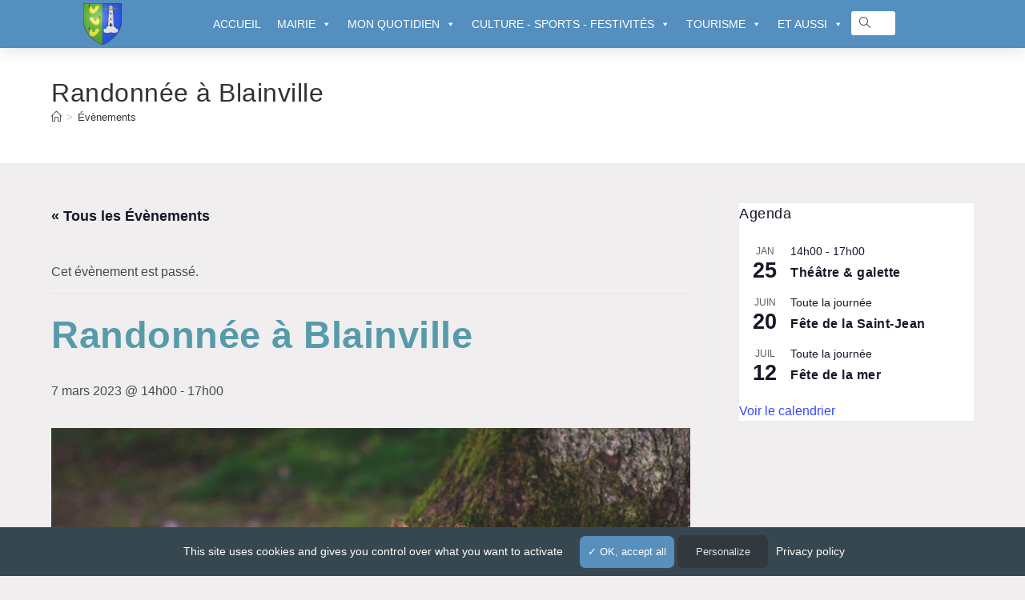

--- FILE ---
content_type: text/html; charset=UTF-8
request_url: https://gouville-sur-mer.fr/event/blainville/
body_size: 39496
content:
<!DOCTYPE html>
<html class="html" dir="ltr" lang="fr-FR" prefix="og: https://ogp.me/ns#">
<head>
	<meta charset="UTF-8">
	<link rel="profile" href="https://gmpg.org/xfn/11">

	<title>Randonnée à Blainville - Gouville-sur-mer</title>
<link rel='stylesheet' id='tribe-events-views-v2-bootstrap-datepicker-styles-css' href='https://gouville-sur-mer.fr/wp-content/plugins/the-events-calendar/vendor/bootstrap-datepicker/css/bootstrap-datepicker.standalone.min.css?ver=6.15.13.1' media='all' />
<link rel='stylesheet' id='tec-variables-skeleton-css' href='https://gouville-sur-mer.fr/wp-content/plugins/the-events-calendar/common/build/css/variables-skeleton.css?ver=6.10.1' media='all' />
<link rel='stylesheet' id='tribe-common-skeleton-style-css' href='https://gouville-sur-mer.fr/wp-content/plugins/the-events-calendar/common/build/css/common-skeleton.css?ver=6.10.1' media='all' />
<link rel='stylesheet' id='tribe-tooltipster-css-css' href='https://gouville-sur-mer.fr/wp-content/plugins/the-events-calendar/common/vendor/tooltipster/tooltipster.bundle.min.css?ver=6.10.1' media='all' />
<link rel='stylesheet' id='tribe-events-views-v2-skeleton-css' href='https://gouville-sur-mer.fr/wp-content/plugins/the-events-calendar/build/css/views-skeleton.css?ver=6.15.13.1' media='all' />
<link rel='stylesheet' id='tec-variables-full-css' href='https://gouville-sur-mer.fr/wp-content/plugins/the-events-calendar/common/build/css/variables-full.css?ver=6.10.1' media='all' />
<link rel='stylesheet' id='tribe-common-full-style-css' href='https://gouville-sur-mer.fr/wp-content/plugins/the-events-calendar/common/build/css/common-full.css?ver=6.10.1' media='all' />
<link rel='stylesheet' id='tribe-events-views-v2-full-css' href='https://gouville-sur-mer.fr/wp-content/plugins/the-events-calendar/build/css/views-full.css?ver=6.15.13.1' media='all' />
<link rel='stylesheet' id='tribe-events-views-v2-print-css' href='https://gouville-sur-mer.fr/wp-content/plugins/the-events-calendar/build/css/views-print.css?ver=6.15.13.1' media='print' />

		<!-- All in One SEO 4.9.3 - aioseo.com -->
	<meta name="description" content="Rendez-vous sur le parking du stage pour une randonnée de 8 à 10 km. Contacts : Arlette 06 76 57 27 95 Sylvie 06 77 15 52 17 Jacky 06 70 44 08 83" />
	<meta name="robots" content="max-image-preview:large" />
	<meta name="author" content="franck"/>
	<link rel="canonical" href="https://gouville-sur-mer.fr/event/blainville/" />
	<meta name="generator" content="All in One SEO (AIOSEO) 4.9.3" />
		<meta property="og:locale" content="fr_FR" />
		<meta property="og:site_name" content="Gouville-sur-mer - Gouville/Montsurvent/Servigny/Anneville/Boisroger" />
		<meta property="og:type" content="article" />
		<meta property="og:title" content="Randonnée à Blainville - Gouville-sur-mer" />
		<meta property="og:description" content="Rendez-vous sur le parking du stage pour une randonnée de 8 à 10 km. Contacts : Arlette 06 76 57 27 95 Sylvie 06 77 15 52 17 Jacky 06 70 44 08 83" />
		<meta property="og:url" content="https://gouville-sur-mer.fr/event/blainville/" />
		<meta property="og:image" content="https://gouville-sur-mer.fr/wp-content/uploads/2021/04/Blason_ville_fr_Gouville-sur-Mer_Manche.svg" />
		<meta property="og:image:secure_url" content="https://gouville-sur-mer.fr/wp-content/uploads/2021/04/Blason_ville_fr_Gouville-sur-Mer_Manche.svg" />
		<meta property="article:published_time" content="2023-02-08T06:44:24+00:00" />
		<meta property="article:modified_time" content="2024-07-09T18:25:56+00:00" />
		<meta name="twitter:card" content="summary" />
		<meta name="twitter:title" content="Randonnée à Blainville - Gouville-sur-mer" />
		<meta name="twitter:description" content="Rendez-vous sur le parking du stage pour une randonnée de 8 à 10 km. Contacts : Arlette 06 76 57 27 95 Sylvie 06 77 15 52 17 Jacky 06 70 44 08 83" />
		<meta name="twitter:image" content="https://gouville-sur-mer.fr/wp-content/uploads/2021/04/Blason_ville_fr_Gouville-sur-Mer_Manche.svg" />
		<script type="application/ld+json" class="aioseo-schema">
			{"@context":"https:\/\/schema.org","@graph":[{"@type":"BreadcrumbList","@id":"https:\/\/gouville-sur-mer.fr\/event\/blainville\/#breadcrumblist","itemListElement":[{"@type":"ListItem","@id":"https:\/\/gouville-sur-mer.fr#listItem","position":1,"name":"Accueil","item":"https:\/\/gouville-sur-mer.fr","nextItem":{"@type":"ListItem","@id":"https:\/\/gouville-sur-mer.fr\/events\/#listItem","name":"\u00c9v\u00e8nements"}},{"@type":"ListItem","@id":"https:\/\/gouville-sur-mer.fr\/events\/#listItem","position":2,"name":"\u00c9v\u00e8nements","item":"https:\/\/gouville-sur-mer.fr\/events\/","nextItem":{"@type":"ListItem","@id":"https:\/\/gouville-sur-mer.fr\/events\/categorie\/randonnee\/#listItem","name":"Randonn\u00e9e"},"previousItem":{"@type":"ListItem","@id":"https:\/\/gouville-sur-mer.fr#listItem","name":"Accueil"}},{"@type":"ListItem","@id":"https:\/\/gouville-sur-mer.fr\/events\/categorie\/randonnee\/#listItem","position":3,"name":"Randonn\u00e9e","item":"https:\/\/gouville-sur-mer.fr\/events\/categorie\/randonnee\/","nextItem":{"@type":"ListItem","@id":"https:\/\/gouville-sur-mer.fr\/event\/blainville\/#listItem","name":"Randonn\u00e9e \u00e0 Blainville"},"previousItem":{"@type":"ListItem","@id":"https:\/\/gouville-sur-mer.fr\/events\/#listItem","name":"\u00c9v\u00e8nements"}},{"@type":"ListItem","@id":"https:\/\/gouville-sur-mer.fr\/event\/blainville\/#listItem","position":4,"name":"Randonn\u00e9e \u00e0 Blainville","previousItem":{"@type":"ListItem","@id":"https:\/\/gouville-sur-mer.fr\/events\/categorie\/randonnee\/#listItem","name":"Randonn\u00e9e"}}]},{"@type":"Organization","@id":"https:\/\/gouville-sur-mer.fr\/#organization","name":"Gouville Sur Mer","description":"Gouville\/Montsurvent\/Servigny\/Anneville\/Boisroger","url":"https:\/\/gouville-sur-mer.fr\/","logo":{"@type":"ImageObject","url":"https:\/\/gouville-sur-mer.fr\/wp-content\/uploads\/2021\/03\/logo.png","@id":"https:\/\/gouville-sur-mer.fr\/event\/blainville\/#organizationLogo","width":167,"height":35},"image":{"@id":"https:\/\/gouville-sur-mer.fr\/event\/blainville\/#organizationLogo"}},{"@type":"Person","@id":"https:\/\/gouville-sur-mer.fr\/author\/franck\/#author","url":"https:\/\/gouville-sur-mer.fr\/author\/franck\/","name":"franck"},{"@type":"WebPage","@id":"https:\/\/gouville-sur-mer.fr\/event\/blainville\/#webpage","url":"https:\/\/gouville-sur-mer.fr\/event\/blainville\/","name":"Randonn\u00e9e \u00e0 Blainville - Gouville-sur-mer","description":"Rendez-vous sur le parking du stage pour une randonn\u00e9e de 8 \u00e0 10 km. Contacts : Arlette 06 76 57 27 95 Sylvie 06 77 15 52 17 Jacky 06 70 44 08 83","inLanguage":"fr-FR","isPartOf":{"@id":"https:\/\/gouville-sur-mer.fr\/#website"},"breadcrumb":{"@id":"https:\/\/gouville-sur-mer.fr\/event\/blainville\/#breadcrumblist"},"author":{"@id":"https:\/\/gouville-sur-mer.fr\/author\/franck\/#author"},"creator":{"@id":"https:\/\/gouville-sur-mer.fr\/author\/franck\/#author"},"image":{"@type":"ImageObject","url":"https:\/\/gouville-sur-mer.fr\/wp-content\/uploads\/2022\/12\/boots-g956ed9bb3_1920-1.jpg","@id":"https:\/\/gouville-sur-mer.fr\/event\/blainville\/#mainImage","width":1920,"height":1280},"primaryImageOfPage":{"@id":"https:\/\/gouville-sur-mer.fr\/event\/blainville\/#mainImage"},"datePublished":"2023-02-08T07:44:24+01:00","dateModified":"2024-07-09T20:25:56+02:00"},{"@type":"WebSite","@id":"https:\/\/gouville-sur-mer.fr\/#website","url":"https:\/\/gouville-sur-mer.fr\/","name":"Gouville-sur-mer","description":"Gouville\/Montsurvent\/Servigny\/Anneville\/Boisroger","inLanguage":"fr-FR","publisher":{"@id":"https:\/\/gouville-sur-mer.fr\/#organization"}}]}
		</script>
		<!-- All in One SEO -->

<meta name="viewport" content="width=device-width, initial-scale=1"><link rel="alternate" type="application/rss+xml" title="Gouville-sur-mer &raquo; Flux" href="https://gouville-sur-mer.fr/feed/" />
<link rel="alternate" type="application/rss+xml" title="Gouville-sur-mer &raquo; Flux des commentaires" href="https://gouville-sur-mer.fr/comments/feed/" />
<link rel="alternate" type="text/calendar" title="Gouville-sur-mer &raquo; Flux iCal" href="https://gouville-sur-mer.fr/events/?ical=1" />
<link rel="alternate" title="oEmbed (JSON)" type="application/json+oembed" href="https://gouville-sur-mer.fr/wp-json/oembed/1.0/embed?url=https%3A%2F%2Fgouville-sur-mer.fr%2Fevent%2Fblainville%2F" />
<link rel="alternate" title="oEmbed (XML)" type="text/xml+oembed" href="https://gouville-sur-mer.fr/wp-json/oembed/1.0/embed?url=https%3A%2F%2Fgouville-sur-mer.fr%2Fevent%2Fblainville%2F&#038;format=xml" />
<style id='wp-img-auto-sizes-contain-inline-css'>
img:is([sizes=auto i],[sizes^="auto," i]){contain-intrinsic-size:3000px 1500px}
/*# sourceURL=wp-img-auto-sizes-contain-inline-css */
</style>
<link rel='stylesheet' id='tribe-events-v2-single-skeleton-css' href='https://gouville-sur-mer.fr/wp-content/plugins/the-events-calendar/build/css/tribe-events-single-skeleton.css?ver=6.15.13.1' media='all' />
<link rel='stylesheet' id='tribe-events-v2-single-skeleton-full-css' href='https://gouville-sur-mer.fr/wp-content/plugins/the-events-calendar/build/css/tribe-events-single-full.css?ver=6.15.13.1' media='all' />
<style id='wp-emoji-styles-inline-css'>

	img.wp-smiley, img.emoji {
		display: inline !important;
		border: none !important;
		box-shadow: none !important;
		height: 1em !important;
		width: 1em !important;
		margin: 0 0.07em !important;
		vertical-align: -0.1em !important;
		background: none !important;
		padding: 0 !important;
	}
/*# sourceURL=wp-emoji-styles-inline-css */
</style>
<link rel='stylesheet' id='wp-block-library-css' href='https://gouville-sur-mer.fr/wp-includes/css/dist/block-library/style.css?ver=6.9' media='all' />
<style id='wp-block-library-theme-inline-css'>
.wp-block-audio :where(figcaption){
  color:#555;
  font-size:13px;
  text-align:center;
}
.is-dark-theme .wp-block-audio :where(figcaption){
  color:#ffffffa6;
}

.wp-block-audio{
  margin:0 0 1em;
}

.wp-block-code{
  border:1px solid #ccc;
  border-radius:4px;
  font-family:Menlo,Consolas,monaco,monospace;
  padding:.8em 1em;
}

.wp-block-embed :where(figcaption){
  color:#555;
  font-size:13px;
  text-align:center;
}
.is-dark-theme .wp-block-embed :where(figcaption){
  color:#ffffffa6;
}

.wp-block-embed{
  margin:0 0 1em;
}

.blocks-gallery-caption{
  color:#555;
  font-size:13px;
  text-align:center;
}
.is-dark-theme .blocks-gallery-caption{
  color:#ffffffa6;
}

:root :where(.wp-block-image figcaption){
  color:#555;
  font-size:13px;
  text-align:center;
}
.is-dark-theme :root :where(.wp-block-image figcaption){
  color:#ffffffa6;
}

.wp-block-image{
  margin:0 0 1em;
}

.wp-block-pullquote{
  border-bottom:4px solid;
  border-top:4px solid;
  color:currentColor;
  margin-bottom:1.75em;
}
.wp-block-pullquote :where(cite),.wp-block-pullquote :where(footer),.wp-block-pullquote__citation{
  color:currentColor;
  font-size:.8125em;
  font-style:normal;
  text-transform:uppercase;
}

.wp-block-quote{
  border-left:.25em solid;
  margin:0 0 1.75em;
  padding-left:1em;
}
.wp-block-quote cite,.wp-block-quote footer{
  color:currentColor;
  font-size:.8125em;
  font-style:normal;
  position:relative;
}
.wp-block-quote:where(.has-text-align-right){
  border-left:none;
  border-right:.25em solid;
  padding-left:0;
  padding-right:1em;
}
.wp-block-quote:where(.has-text-align-center){
  border:none;
  padding-left:0;
}
.wp-block-quote.is-large,.wp-block-quote.is-style-large,.wp-block-quote:where(.is-style-plain){
  border:none;
}

.wp-block-search .wp-block-search__label{
  font-weight:700;
}

.wp-block-search__button{
  border:1px solid #ccc;
  padding:.375em .625em;
}

:where(.wp-block-group.has-background){
  padding:1.25em 2.375em;
}

.wp-block-separator.has-css-opacity{
  opacity:.4;
}

.wp-block-separator{
  border:none;
  border-bottom:2px solid;
  margin-left:auto;
  margin-right:auto;
}
.wp-block-separator.has-alpha-channel-opacity{
  opacity:1;
}
.wp-block-separator:not(.is-style-wide):not(.is-style-dots){
  width:100px;
}
.wp-block-separator.has-background:not(.is-style-dots){
  border-bottom:none;
  height:1px;
}
.wp-block-separator.has-background:not(.is-style-wide):not(.is-style-dots){
  height:2px;
}

.wp-block-table{
  margin:0 0 1em;
}
.wp-block-table td,.wp-block-table th{
  word-break:normal;
}
.wp-block-table :where(figcaption){
  color:#555;
  font-size:13px;
  text-align:center;
}
.is-dark-theme .wp-block-table :where(figcaption){
  color:#ffffffa6;
}

.wp-block-video :where(figcaption){
  color:#555;
  font-size:13px;
  text-align:center;
}
.is-dark-theme .wp-block-video :where(figcaption){
  color:#ffffffa6;
}

.wp-block-video{
  margin:0 0 1em;
}

:root :where(.wp-block-template-part.has-background){
  margin-bottom:0;
  margin-top:0;
  padding:1.25em 2.375em;
}
/*# sourceURL=/wp-includes/css/dist/block-library/theme.css */
</style>
<style id='classic-theme-styles-inline-css'>
/**
 * These rules are needed for backwards compatibility.
 * They should match the button element rules in the base theme.json file.
 */
.wp-block-button__link {
	color: #ffffff;
	background-color: #32373c;
	border-radius: 9999px; /* 100% causes an oval, but any explicit but really high value retains the pill shape. */

	/* This needs a low specificity so it won't override the rules from the button element if defined in theme.json. */
	box-shadow: none;
	text-decoration: none;

	/* The extra 2px are added to size solids the same as the outline versions.*/
	padding: calc(0.667em + 2px) calc(1.333em + 2px);

	font-size: 1.125em;
}

.wp-block-file__button {
	background: #32373c;
	color: #ffffff;
	text-decoration: none;
}

/*# sourceURL=/wp-includes/css/classic-themes.css */
</style>
<link rel='stylesheet' id='aioseo/css/src/vue/standalone/blocks/table-of-contents/global.scss-css' href='https://gouville-sur-mer.fr/wp-content/plugins/all-in-one-seo-pack/dist/Lite/assets/css/table-of-contents/global.e90f6d47.css?ver=4.9.3' media='all' />
<link rel='stylesheet' id='wp-components-css' href='https://gouville-sur-mer.fr/wp-includes/css/dist/components/style.css?ver=6.9' media='all' />
<link rel='stylesheet' id='wp-preferences-css' href='https://gouville-sur-mer.fr/wp-includes/css/dist/preferences/style.css?ver=6.9' media='all' />
<link rel='stylesheet' id='wp-block-editor-css' href='https://gouville-sur-mer.fr/wp-includes/css/dist/block-editor/style.css?ver=6.9' media='all' />
<link rel='stylesheet' id='popup-maker-block-library-style-css' href='https://gouville-sur-mer.fr/wp-content/plugins/popup-maker/dist/packages/block-library-style.css?ver=dbea705cfafe089d65f1' media='all' />
<style id='global-styles-inline-css'>
:root{--wp--preset--aspect-ratio--square: 1;--wp--preset--aspect-ratio--4-3: 4/3;--wp--preset--aspect-ratio--3-4: 3/4;--wp--preset--aspect-ratio--3-2: 3/2;--wp--preset--aspect-ratio--2-3: 2/3;--wp--preset--aspect-ratio--16-9: 16/9;--wp--preset--aspect-ratio--9-16: 9/16;--wp--preset--color--black: #000000;--wp--preset--color--cyan-bluish-gray: #abb8c3;--wp--preset--color--white: #ffffff;--wp--preset--color--pale-pink: #f78da7;--wp--preset--color--vivid-red: #cf2e2e;--wp--preset--color--luminous-vivid-orange: #ff6900;--wp--preset--color--luminous-vivid-amber: #fcb900;--wp--preset--color--light-green-cyan: #7bdcb5;--wp--preset--color--vivid-green-cyan: #00d084;--wp--preset--color--pale-cyan-blue: #8ed1fc;--wp--preset--color--vivid-cyan-blue: #0693e3;--wp--preset--color--vivid-purple: #9b51e0;--wp--preset--gradient--vivid-cyan-blue-to-vivid-purple: linear-gradient(135deg,rgb(6,147,227) 0%,rgb(155,81,224) 100%);--wp--preset--gradient--light-green-cyan-to-vivid-green-cyan: linear-gradient(135deg,rgb(122,220,180) 0%,rgb(0,208,130) 100%);--wp--preset--gradient--luminous-vivid-amber-to-luminous-vivid-orange: linear-gradient(135deg,rgb(252,185,0) 0%,rgb(255,105,0) 100%);--wp--preset--gradient--luminous-vivid-orange-to-vivid-red: linear-gradient(135deg,rgb(255,105,0) 0%,rgb(207,46,46) 100%);--wp--preset--gradient--very-light-gray-to-cyan-bluish-gray: linear-gradient(135deg,rgb(238,238,238) 0%,rgb(169,184,195) 100%);--wp--preset--gradient--cool-to-warm-spectrum: linear-gradient(135deg,rgb(74,234,220) 0%,rgb(151,120,209) 20%,rgb(207,42,186) 40%,rgb(238,44,130) 60%,rgb(251,105,98) 80%,rgb(254,248,76) 100%);--wp--preset--gradient--blush-light-purple: linear-gradient(135deg,rgb(255,206,236) 0%,rgb(152,150,240) 100%);--wp--preset--gradient--blush-bordeaux: linear-gradient(135deg,rgb(254,205,165) 0%,rgb(254,45,45) 50%,rgb(107,0,62) 100%);--wp--preset--gradient--luminous-dusk: linear-gradient(135deg,rgb(255,203,112) 0%,rgb(199,81,192) 50%,rgb(65,88,208) 100%);--wp--preset--gradient--pale-ocean: linear-gradient(135deg,rgb(255,245,203) 0%,rgb(182,227,212) 50%,rgb(51,167,181) 100%);--wp--preset--gradient--electric-grass: linear-gradient(135deg,rgb(202,248,128) 0%,rgb(113,206,126) 100%);--wp--preset--gradient--midnight: linear-gradient(135deg,rgb(2,3,129) 0%,rgb(40,116,252) 100%);--wp--preset--font-size--small: 13px;--wp--preset--font-size--medium: 20px;--wp--preset--font-size--large: 36px;--wp--preset--font-size--x-large: 42px;--wp--preset--spacing--20: 0.44rem;--wp--preset--spacing--30: 0.67rem;--wp--preset--spacing--40: 1rem;--wp--preset--spacing--50: 1.5rem;--wp--preset--spacing--60: 2.25rem;--wp--preset--spacing--70: 3.38rem;--wp--preset--spacing--80: 5.06rem;--wp--preset--shadow--natural: 6px 6px 9px rgba(0, 0, 0, 0.2);--wp--preset--shadow--deep: 12px 12px 50px rgba(0, 0, 0, 0.4);--wp--preset--shadow--sharp: 6px 6px 0px rgba(0, 0, 0, 0.2);--wp--preset--shadow--outlined: 6px 6px 0px -3px rgb(255, 255, 255), 6px 6px rgb(0, 0, 0);--wp--preset--shadow--crisp: 6px 6px 0px rgb(0, 0, 0);}:where(.is-layout-flex){gap: 0.5em;}:where(.is-layout-grid){gap: 0.5em;}body .is-layout-flex{display: flex;}.is-layout-flex{flex-wrap: wrap;align-items: center;}.is-layout-flex > :is(*, div){margin: 0;}body .is-layout-grid{display: grid;}.is-layout-grid > :is(*, div){margin: 0;}:where(.wp-block-columns.is-layout-flex){gap: 2em;}:where(.wp-block-columns.is-layout-grid){gap: 2em;}:where(.wp-block-post-template.is-layout-flex){gap: 1.25em;}:where(.wp-block-post-template.is-layout-grid){gap: 1.25em;}.has-black-color{color: var(--wp--preset--color--black) !important;}.has-cyan-bluish-gray-color{color: var(--wp--preset--color--cyan-bluish-gray) !important;}.has-white-color{color: var(--wp--preset--color--white) !important;}.has-pale-pink-color{color: var(--wp--preset--color--pale-pink) !important;}.has-vivid-red-color{color: var(--wp--preset--color--vivid-red) !important;}.has-luminous-vivid-orange-color{color: var(--wp--preset--color--luminous-vivid-orange) !important;}.has-luminous-vivid-amber-color{color: var(--wp--preset--color--luminous-vivid-amber) !important;}.has-light-green-cyan-color{color: var(--wp--preset--color--light-green-cyan) !important;}.has-vivid-green-cyan-color{color: var(--wp--preset--color--vivid-green-cyan) !important;}.has-pale-cyan-blue-color{color: var(--wp--preset--color--pale-cyan-blue) !important;}.has-vivid-cyan-blue-color{color: var(--wp--preset--color--vivid-cyan-blue) !important;}.has-vivid-purple-color{color: var(--wp--preset--color--vivid-purple) !important;}.has-black-background-color{background-color: var(--wp--preset--color--black) !important;}.has-cyan-bluish-gray-background-color{background-color: var(--wp--preset--color--cyan-bluish-gray) !important;}.has-white-background-color{background-color: var(--wp--preset--color--white) !important;}.has-pale-pink-background-color{background-color: var(--wp--preset--color--pale-pink) !important;}.has-vivid-red-background-color{background-color: var(--wp--preset--color--vivid-red) !important;}.has-luminous-vivid-orange-background-color{background-color: var(--wp--preset--color--luminous-vivid-orange) !important;}.has-luminous-vivid-amber-background-color{background-color: var(--wp--preset--color--luminous-vivid-amber) !important;}.has-light-green-cyan-background-color{background-color: var(--wp--preset--color--light-green-cyan) !important;}.has-vivid-green-cyan-background-color{background-color: var(--wp--preset--color--vivid-green-cyan) !important;}.has-pale-cyan-blue-background-color{background-color: var(--wp--preset--color--pale-cyan-blue) !important;}.has-vivid-cyan-blue-background-color{background-color: var(--wp--preset--color--vivid-cyan-blue) !important;}.has-vivid-purple-background-color{background-color: var(--wp--preset--color--vivid-purple) !important;}.has-black-border-color{border-color: var(--wp--preset--color--black) !important;}.has-cyan-bluish-gray-border-color{border-color: var(--wp--preset--color--cyan-bluish-gray) !important;}.has-white-border-color{border-color: var(--wp--preset--color--white) !important;}.has-pale-pink-border-color{border-color: var(--wp--preset--color--pale-pink) !important;}.has-vivid-red-border-color{border-color: var(--wp--preset--color--vivid-red) !important;}.has-luminous-vivid-orange-border-color{border-color: var(--wp--preset--color--luminous-vivid-orange) !important;}.has-luminous-vivid-amber-border-color{border-color: var(--wp--preset--color--luminous-vivid-amber) !important;}.has-light-green-cyan-border-color{border-color: var(--wp--preset--color--light-green-cyan) !important;}.has-vivid-green-cyan-border-color{border-color: var(--wp--preset--color--vivid-green-cyan) !important;}.has-pale-cyan-blue-border-color{border-color: var(--wp--preset--color--pale-cyan-blue) !important;}.has-vivid-cyan-blue-border-color{border-color: var(--wp--preset--color--vivid-cyan-blue) !important;}.has-vivid-purple-border-color{border-color: var(--wp--preset--color--vivid-purple) !important;}.has-vivid-cyan-blue-to-vivid-purple-gradient-background{background: var(--wp--preset--gradient--vivid-cyan-blue-to-vivid-purple) !important;}.has-light-green-cyan-to-vivid-green-cyan-gradient-background{background: var(--wp--preset--gradient--light-green-cyan-to-vivid-green-cyan) !important;}.has-luminous-vivid-amber-to-luminous-vivid-orange-gradient-background{background: var(--wp--preset--gradient--luminous-vivid-amber-to-luminous-vivid-orange) !important;}.has-luminous-vivid-orange-to-vivid-red-gradient-background{background: var(--wp--preset--gradient--luminous-vivid-orange-to-vivid-red) !important;}.has-very-light-gray-to-cyan-bluish-gray-gradient-background{background: var(--wp--preset--gradient--very-light-gray-to-cyan-bluish-gray) !important;}.has-cool-to-warm-spectrum-gradient-background{background: var(--wp--preset--gradient--cool-to-warm-spectrum) !important;}.has-blush-light-purple-gradient-background{background: var(--wp--preset--gradient--blush-light-purple) !important;}.has-blush-bordeaux-gradient-background{background: var(--wp--preset--gradient--blush-bordeaux) !important;}.has-luminous-dusk-gradient-background{background: var(--wp--preset--gradient--luminous-dusk) !important;}.has-pale-ocean-gradient-background{background: var(--wp--preset--gradient--pale-ocean) !important;}.has-electric-grass-gradient-background{background: var(--wp--preset--gradient--electric-grass) !important;}.has-midnight-gradient-background{background: var(--wp--preset--gradient--midnight) !important;}.has-small-font-size{font-size: var(--wp--preset--font-size--small) !important;}.has-medium-font-size{font-size: var(--wp--preset--font-size--medium) !important;}.has-large-font-size{font-size: var(--wp--preset--font-size--large) !important;}.has-x-large-font-size{font-size: var(--wp--preset--font-size--x-large) !important;}
:where(.wp-block-post-template.is-layout-flex){gap: 1.25em;}:where(.wp-block-post-template.is-layout-grid){gap: 1.25em;}
:where(.wp-block-term-template.is-layout-flex){gap: 1.25em;}:where(.wp-block-term-template.is-layout-grid){gap: 1.25em;}
:where(.wp-block-columns.is-layout-flex){gap: 2em;}:where(.wp-block-columns.is-layout-grid){gap: 2em;}
:root :where(.wp-block-pullquote){font-size: 1.5em;line-height: 1.6;}
/*# sourceURL=global-styles-inline-css */
</style>
<link rel='stylesheet' id='anchor-block-public-styles-css' href='https://gouville-sur-mer.fr/wp-content/plugins/anchor-block/public/anchor-block.css?ver=6.9' media='all' />
<link rel='stylesheet' id='categories-images-styles-css' href='https://gouville-sur-mer.fr/wp-content/plugins/categories-images/assets/css/zci-styles.css?ver=3.3.1' media='all' />
<link rel='stylesheet' id='contact-form-7-css' href='https://gouville-sur-mer.fr/wp-content/plugins/contact-form-7/includes/css/styles.css?ver=6.1.4' media='all' />
<link rel='stylesheet' id='lbwps-styles-photoswipe5-local-css' href='https://gouville-sur-mer.fr/wp-content/plugins/lightbox-photoswipe/assets/ps5/lib/photoswipe-local.css?ver=5.8.2' media='all' />
<link rel='stylesheet' id='lbwps-styles-photoswipe5-dynamic-caption-css' href='https://gouville-sur-mer.fr/wp-content/plugins/lightbox-photoswipe/assets/ps5/dynamic-caption/photoswipe-dynamic-caption-plugin.css?ver=5.8.2' media='all' />
<link rel='stylesheet' id='tec-events-elementor-widgets-base-styles-css' href='https://gouville-sur-mer.fr/wp-content/plugins/the-events-calendar/build/css/integrations/plugins/elementor/widgets/widget-base.css?ver=6.15.13.1' media='all' />
<link rel='stylesheet' id='elementor-event-template-11088-css' href='https://gouville-sur-mer.fr/wp-content/uploads/elementor/css/post-11088.css?ver=6.15.13.1' media='all' />
<link rel='stylesheet' id='megamenu-css' href='https://gouville-sur-mer.fr/wp-content/uploads/maxmegamenu/style.css?ver=665f77' media='all' />
<link rel='stylesheet' id='dashicons-css' href='https://gouville-sur-mer.fr/wp-includes/css/dashicons.css?ver=6.9' media='all' />
<link rel='stylesheet' id='htbbootstrap-css' href='https://gouville-sur-mer.fr/wp-content/plugins/ht-mega-for-elementor/assets/css/htbbootstrap.css?ver=3.0.4' media='all' />
<link rel='stylesheet' id='font-awesome-css' href='https://gouville-sur-mer.fr/wp-content/themes/oceanwp/assets/fonts/fontawesome/css/all.min.css?ver=6.7.2' media='all' />
<link rel='stylesheet' id='htmega-animation-css' href='https://gouville-sur-mer.fr/wp-content/plugins/ht-mega-for-elementor/assets/css/animation.css?ver=3.0.4' media='all' />
<link rel='stylesheet' id='htmega-keyframes-css' href='https://gouville-sur-mer.fr/wp-content/plugins/ht-mega-for-elementor/assets/css/htmega-keyframes.css?ver=3.0.4' media='all' />
<link rel='stylesheet' id='htmega-global-style-min-css' href='https://gouville-sur-mer.fr/wp-content/plugins/ht-mega-for-elementor/assets/css/htmega-global-style.min.css?ver=3.0.4' media='all' />
<link rel='stylesheet' id='oceanwp-style-css' href='https://gouville-sur-mer.fr/wp-content/themes/oceanwp/assets/css/style.min.css?ver=1.0' media='all' />
<link rel='stylesheet' id='child-style-css' href='https://gouville-sur-mer.fr/wp-content/themes/gouville/style.css?ver=6.9' media='all' />
<link rel='stylesheet' id='simple-line-icons-css' href='https://gouville-sur-mer.fr/wp-content/themes/oceanwp/assets/css/third/simple-line-icons.min.css?ver=2.4.0' media='all' />
<link rel='stylesheet' id='elementor-frontend-css' href='https://gouville-sur-mer.fr/wp-content/plugins/elementor/assets/css/frontend.css?ver=3.34.1' media='all' />
<link rel='stylesheet' id='widget-image-css' href='https://gouville-sur-mer.fr/wp-content/plugins/elementor/assets/css/widget-image.min.css?ver=3.34.1' media='all' />
<link rel='stylesheet' id='swiper-css' href='https://gouville-sur-mer.fr/wp-content/plugins/elementor/assets/lib/swiper/v8/css/swiper.css?ver=8.4.5' media='all' />
<link rel='stylesheet' id='e-swiper-css' href='https://gouville-sur-mer.fr/wp-content/plugins/elementor/assets/css/conditionals/e-swiper.css?ver=3.34.1' media='all' />
<link rel='stylesheet' id='e-sticky-css' href='https://gouville-sur-mer.fr/wp-content/plugins/elementor-pro/assets/css/modules/sticky.css?ver=3.34.0' media='all' />
<link rel='stylesheet' id='e-motion-fx-css' href='https://gouville-sur-mer.fr/wp-content/plugins/elementor-pro/assets/css/modules/motion-fx.css?ver=3.34.0' media='all' />
<link rel='stylesheet' id='widget-heading-css' href='https://gouville-sur-mer.fr/wp-content/plugins/elementor/assets/css/widget-heading.min.css?ver=3.34.1' media='all' />
<link rel='stylesheet' id='e-animation-wobble-skew-css' href='https://gouville-sur-mer.fr/wp-content/plugins/elementor/assets/lib/animations/styles/e-animation-wobble-skew.css?ver=3.34.1' media='all' />
<link rel='stylesheet' id='e-animation-pop-css' href='https://gouville-sur-mer.fr/wp-content/plugins/elementor/assets/lib/animations/styles/e-animation-pop.css?ver=3.34.1' media='all' />
<link rel='stylesheet' id='widget-spacer-css' href='https://gouville-sur-mer.fr/wp-content/plugins/elementor/assets/css/widget-spacer.min.css?ver=3.34.1' media='all' />
<link rel='stylesheet' id='elementor-icons-css' href='https://gouville-sur-mer.fr/wp-content/plugins/elementor/assets/lib/eicons/css/elementor-icons.css?ver=5.45.0' media='all' />
<link rel='stylesheet' id='elementor-post-5-css' href='https://gouville-sur-mer.fr/wp-content/uploads/elementor/css/post-5.css?ver=1768512459' media='all' />
<link rel='stylesheet' id='elementor-post-562-css' href='https://gouville-sur-mer.fr/wp-content/uploads/elementor/css/post-562.css?ver=1768512459' media='all' />
<link rel='stylesheet' id='elementor-post-415-css' href='https://gouville-sur-mer.fr/wp-content/uploads/elementor/css/post-415.css?ver=1768512459' media='all' />
<link rel='stylesheet' id='font-awesome-5-all-css' href='https://gouville-sur-mer.fr/wp-content/plugins/elementor/assets//lib/font-awesome/css/all.min.css?ver=6.9' media='all' />
<link rel='stylesheet' id='htmega-menu-css' href='https://gouville-sur-mer.fr/wp-content/plugins/ht-mega-for-elementor/assets/extensions/ht-menu/css/mega-menu-style.css?ver=3.0.4' media='all' />
<style id='htmega-menu-inline-css'>

            
            
            
            
            
            
            
                .htmega-menu-container .htmegamenu-content-wrapper{
                    width: 100px;
                }
            
            
            
/*# sourceURL=htmega-menu-inline-css */
</style>
<link rel='stylesheet' id='oe-widgets-style-css' href='https://gouville-sur-mer.fr/wp-content/plugins/ocean-extra/assets/css/widgets.css?ver=6.9' media='all' />
<link rel='stylesheet' id='ecs-styles-css' href='https://gouville-sur-mer.fr/wp-content/plugins/ele-custom-skin/assets/css/ecs-style.css?ver=3.1.9' media='all' />
<link rel='stylesheet' id='elementor-post-1271-css' href='https://gouville-sur-mer.fr/wp-content/uploads/elementor/css/post-1271.css?ver=1616771834' media='all' />
<link rel='stylesheet' id='elementor-gf-local-raleway-css' href='https://gouville-sur-mer.fr/wp-content/uploads/elementor/google-fonts/css/raleway.css?ver=1742580195' media='all' />
<script src="https://gouville-sur-mer.fr/wp-content/themes/gouville/tac/tarteaucitron.js?ver=6.9" id="tac-js"></script>
<script src="https://gouville-sur-mer.fr/wp-includes/js/jquery/jquery.js?ver=3.7.1" id="jquery-core-js"></script>
<script src="https://gouville-sur-mer.fr/wp-includes/js/jquery/jquery-migrate.js?ver=3.4.1" id="jquery-migrate-js"></script>
<script src="https://gouville-sur-mer.fr/wp-content/plugins/the-events-calendar/common/build/js/tribe-common.js?ver=9c44e11f3503a33e9540" id="tribe-common-js"></script>
<script src="https://gouville-sur-mer.fr/wp-content/plugins/the-events-calendar/build/js/views/breakpoints.js?ver=4208de2df2852e0b91ec" id="tribe-events-views-v2-breakpoints-js"></script>
<script src="https://gouville-sur-mer.fr/wp-content/plugins/ht-mega-for-elementor/assets/extensions/ht-menu/js/htmegamenu-main.js?ver=6.9" id="htmegamenu-main-js"></script>
<script id="ecs_ajax_load-js-extra">
var ecs_ajax_params = {"ajaxurl":"https://gouville-sur-mer.fr/wp-admin/admin-ajax.php","posts":"{\"page\":0,\"tribe_events\":\"blainville\",\"post_type\":\"tribe_events\",\"name\":\"blainville\",\"error\":\"\",\"m\":\"\",\"p\":0,\"post_parent\":\"\",\"subpost\":\"\",\"subpost_id\":\"\",\"attachment\":\"\",\"attachment_id\":0,\"pagename\":\"\",\"page_id\":0,\"second\":\"\",\"minute\":\"\",\"hour\":\"\",\"day\":0,\"monthnum\":0,\"year\":0,\"w\":0,\"category_name\":\"\",\"tag\":\"\",\"cat\":\"\",\"tag_id\":\"\",\"author\":\"\",\"author_name\":\"\",\"feed\":\"\",\"tb\":\"\",\"paged\":0,\"meta_key\":\"\",\"meta_value\":\"\",\"preview\":\"\",\"s\":\"\",\"sentence\":\"\",\"title\":\"\",\"fields\":\"all\",\"menu_order\":\"\",\"embed\":\"\",\"category__in\":[],\"category__not_in\":[],\"category__and\":[],\"post__in\":[],\"post__not_in\":[],\"post_name__in\":[],\"tag__in\":[],\"tag__not_in\":[],\"tag__and\":[],\"tag_slug__in\":[],\"tag_slug__and\":[],\"post_parent__in\":[],\"post_parent__not_in\":[],\"author__in\":[],\"author__not_in\":[],\"search_columns\":[],\"tribe_remove_date_filters\":true,\"tribe_include_date_meta\":false,\"ignore_sticky_posts\":false,\"suppress_filters\":false,\"cache_results\":true,\"update_post_term_cache\":true,\"update_menu_item_cache\":false,\"lazy_load_term_meta\":true,\"update_post_meta_cache\":true,\"posts_per_page\":20,\"nopaging\":false,\"comments_per_page\":\"50\",\"no_found_rows\":false,\"order\":\"DESC\"}"};
//# sourceURL=ecs_ajax_load-js-extra
</script>
<script src="https://gouville-sur-mer.fr/wp-content/plugins/ele-custom-skin/assets/js/ecs_ajax_pagination.js?ver=3.1.9" id="ecs_ajax_load-js"></script>
<script src="https://gouville-sur-mer.fr/wp-content/plugins/ele-custom-skin/assets/js/ecs.js?ver=3.1.9" id="ecs-script-js"></script>
<link rel="https://api.w.org/" href="https://gouville-sur-mer.fr/wp-json/" /><link rel="alternate" title="JSON" type="application/json" href="https://gouville-sur-mer.fr/wp-json/wp/v2/tribe_events/7884" /><link rel="EditURI" type="application/rsd+xml" title="RSD" href="https://gouville-sur-mer.fr/xmlrpc.php?rsd" />
<meta name="generator" content="WordPress 6.9" />
<link rel='shortlink' href='https://gouville-sur-mer.fr/?p=7884' />
<meta name="tec-api-version" content="v1"><meta name="tec-api-origin" content="https://gouville-sur-mer.fr"><link rel="alternate" href="https://gouville-sur-mer.fr/wp-json/tribe/events/v1/events/7884" /><meta name="generator" content="Elementor 3.34.1; features: additional_custom_breakpoints; settings: css_print_method-external, google_font-enabled, font_display-auto">
			<style>
				.e-con.e-parent:nth-of-type(n+4):not(.e-lazyloaded):not(.e-no-lazyload),
				.e-con.e-parent:nth-of-type(n+4):not(.e-lazyloaded):not(.e-no-lazyload) * {
					background-image: none !important;
				}
				@media screen and (max-height: 1024px) {
					.e-con.e-parent:nth-of-type(n+3):not(.e-lazyloaded):not(.e-no-lazyload),
					.e-con.e-parent:nth-of-type(n+3):not(.e-lazyloaded):not(.e-no-lazyload) * {
						background-image: none !important;
					}
				}
				@media screen and (max-height: 640px) {
					.e-con.e-parent:nth-of-type(n+2):not(.e-lazyloaded):not(.e-no-lazyload),
					.e-con.e-parent:nth-of-type(n+2):not(.e-lazyloaded):not(.e-no-lazyload) * {
						background-image: none !important;
					}
				}
			</style>
			<script type="application/ld+json">
[{"@context":"http://schema.org","@type":"Event","name":"Randonn\u00e9e \u00e0 Blainville","description":"&lt;p&gt;Rendez-vous sur le parking du stage pour une randonn\u00e9e de 8 \u00e0 10 km. Contacts : Arlette 06 76 57 27 95 Sylvie 06 77 15 52 17 Jacky 06 [&hellip;]&lt;/p&gt;\\n","image":"https://gouville-sur-mer.fr/wp-content/uploads/2022/12/boots-g956ed9bb3_1920-1.jpg","url":"https://gouville-sur-mer.fr/event/blainville/","eventAttendanceMode":"https://schema.org/OfflineEventAttendanceMode","eventStatus":"https://schema.org/EventScheduled","startDate":"2023-03-07T14:00:00+01:00","endDate":"2023-03-07T17:00:00+01:00","organizer":{"@type":"Person","name":"Association des Randonneurs des Dunes et Bocage","description":"","url":"https://sites.google.com/site/ardb50/accueil","telephone":"","email":"","sameAs":"https://sites.google.com/site/ardb50/accueil"},"performer":"Organization"}]
</script><link rel="icon" href="https://gouville-sur-mer.fr/wp-content/uploads/2021/03/icone.png" sizes="32x32" />
<link rel="icon" href="https://gouville-sur-mer.fr/wp-content/uploads/2021/03/icone.png" sizes="192x192" />
<link rel="apple-touch-icon" href="https://gouville-sur-mer.fr/wp-content/uploads/2021/03/icone.png" />
<meta name="msapplication-TileImage" content="https://gouville-sur-mer.fr/wp-content/uploads/2021/03/icone.png" />
		<style id="wp-custom-css">
			#large-shom{display:none}@media(min-width:767px){#large-shom{display:block}}#small-shom{display:block}#small-shom iframe{margin:0 25% 0 25%}@media(min-width:767px){#small-shom{display:none}}		</style>
		<!-- OceanWP CSS -->
<style type="text/css">
/* Colors */a:hover,a.light:hover,.theme-heading .text::before,.theme-heading .text::after,#top-bar-content >a:hover,#top-bar-social li.oceanwp-email a:hover,#site-navigation-wrap .dropdown-menu >li >a:hover,#site-header.medium-header #medium-searchform button:hover,.oceanwp-mobile-menu-icon a:hover,.blog-entry.post .blog-entry-header .entry-title a:hover,.blog-entry.post .blog-entry-readmore a:hover,.blog-entry.thumbnail-entry .blog-entry-category a,ul.meta li a:hover,.dropcap,.single nav.post-navigation .nav-links .title,body .related-post-title a:hover,body #wp-calendar caption,body .contact-info-widget.default i,body .contact-info-widget.big-icons i,body .custom-links-widget .oceanwp-custom-links li a:hover,body .custom-links-widget .oceanwp-custom-links li a:hover:before,body .posts-thumbnails-widget li a:hover,body .social-widget li.oceanwp-email a:hover,.comment-author .comment-meta .comment-reply-link,#respond #cancel-comment-reply-link:hover,#footer-widgets .footer-box a:hover,#footer-bottom a:hover,#footer-bottom #footer-bottom-menu a:hover,.sidr a:hover,.sidr-class-dropdown-toggle:hover,.sidr-class-menu-item-has-children.active >a,.sidr-class-menu-item-has-children.active >a >.sidr-class-dropdown-toggle,input[type=checkbox]:checked:before{color:#0097a8}.single nav.post-navigation .nav-links .title .owp-icon use,.blog-entry.post .blog-entry-readmore a:hover .owp-icon use,body .contact-info-widget.default .owp-icon use,body .contact-info-widget.big-icons .owp-icon use{stroke:#0097a8}input[type="button"],input[type="reset"],input[type="submit"],button[type="submit"],.button,#site-navigation-wrap .dropdown-menu >li.btn >a >span,.thumbnail:hover i,.thumbnail:hover .link-post-svg-icon,.post-quote-content,.omw-modal .omw-close-modal,body .contact-info-widget.big-icons li:hover i,body .contact-info-widget.big-icons li:hover .owp-icon,body div.wpforms-container-full .wpforms-form input[type=submit],body div.wpforms-container-full .wpforms-form button[type=submit],body div.wpforms-container-full .wpforms-form .wpforms-page-button,.woocommerce-cart .wp-element-button,.woocommerce-checkout .wp-element-button,.wp-block-button__link{background-color:#0097a8}.widget-title{border-color:#0097a8}blockquote{border-color:#0097a8}.wp-block-quote{border-color:#0097a8}#searchform-dropdown{border-color:#0097a8}.dropdown-menu .sub-menu{border-color:#0097a8}.blog-entry.large-entry .blog-entry-readmore a:hover{border-color:#0097a8}.oceanwp-newsletter-form-wrap input[type="email"]:focus{border-color:#0097a8}.social-widget li.oceanwp-email a:hover{border-color:#0097a8}#respond #cancel-comment-reply-link:hover{border-color:#0097a8}body .contact-info-widget.big-icons li:hover i{border-color:#0097a8}body .contact-info-widget.big-icons li:hover .owp-icon{border-color:#0097a8}#footer-widgets .oceanwp-newsletter-form-wrap input[type="email"]:focus{border-color:#0097a8}body,.separate-layout,.has-parallax-footer:not(.separate-layout) #main{background-color:#f0eeee}a:hover{color:#0097a8}a:hover .owp-icon use{stroke:#0097a8}body .theme-button,body input[type="submit"],body button[type="submit"],body button,body .button,body div.wpforms-container-full .wpforms-form input[type=submit],body div.wpforms-container-full .wpforms-form button[type=submit],body div.wpforms-container-full .wpforms-form .wpforms-page-button,.woocommerce-cart .wp-element-button,.woocommerce-checkout .wp-element-button,.wp-block-button__link{background-color:#0097a8}body .theme-button,body input[type="submit"],body button[type="submit"],body button,body .button,body div.wpforms-container-full .wpforms-form input[type=submit],body div.wpforms-container-full .wpforms-form button[type=submit],body div.wpforms-container-full .wpforms-form .wpforms-page-button,.woocommerce-cart .wp-element-button,.woocommerce-checkout .wp-element-button,.wp-block-button__link{border-color:#ffffff}body .theme-button:hover,body input[type="submit"]:hover,body button[type="submit"]:hover,body button:hover,body .button:hover,body div.wpforms-container-full .wpforms-form input[type=submit]:hover,body div.wpforms-container-full .wpforms-form input[type=submit]:active,body div.wpforms-container-full .wpforms-form button[type=submit]:hover,body div.wpforms-container-full .wpforms-form button[type=submit]:active,body div.wpforms-container-full .wpforms-form .wpforms-page-button:hover,body div.wpforms-container-full .wpforms-form .wpforms-page-button:active,.woocommerce-cart .wp-element-button:hover,.woocommerce-checkout .wp-element-button:hover,.wp-block-button__link:hover{border-color:#ffffff}.site-breadcrumbs a:hover,.background-image-page-header .site-breadcrumbs a:hover{color:#0097a8}.site-breadcrumbs a:hover .owp-icon use,.background-image-page-header .site-breadcrumbs a:hover .owp-icon use{stroke:#0097a8}h1,h2,h3,h4,h5,h6,.theme-heading,.widget-title,.oceanwp-widget-recent-posts-title,.comment-reply-title,.entry-title,.sidebar-box .widget-title{color:#3f3f3f}h1{color:#0097a8}/* OceanWP Style Settings CSS */.theme-button,input[type="submit"],button[type="submit"],button,.button,body div.wpforms-container-full .wpforms-form input[type=submit],body div.wpforms-container-full .wpforms-form button[type=submit],body div.wpforms-container-full .wpforms-form .wpforms-page-button{border-style:solid}.theme-button,input[type="submit"],button[type="submit"],button,.button,body div.wpforms-container-full .wpforms-form input[type=submit],body div.wpforms-container-full .wpforms-form button[type=submit],body div.wpforms-container-full .wpforms-form .wpforms-page-button{border-width:1px}form input[type="text"],form input[type="password"],form input[type="email"],form input[type="url"],form input[type="date"],form input[type="month"],form input[type="time"],form input[type="datetime"],form input[type="datetime-local"],form input[type="week"],form input[type="number"],form input[type="search"],form input[type="tel"],form input[type="color"],form select,form textarea,.woocommerce .woocommerce-checkout .select2-container--default .select2-selection--single{border-style:solid}body div.wpforms-container-full .wpforms-form input[type=date],body div.wpforms-container-full .wpforms-form input[type=datetime],body div.wpforms-container-full .wpforms-form input[type=datetime-local],body div.wpforms-container-full .wpforms-form input[type=email],body div.wpforms-container-full .wpforms-form input[type=month],body div.wpforms-container-full .wpforms-form input[type=number],body div.wpforms-container-full .wpforms-form input[type=password],body div.wpforms-container-full .wpforms-form input[type=range],body div.wpforms-container-full .wpforms-form input[type=search],body div.wpforms-container-full .wpforms-form input[type=tel],body div.wpforms-container-full .wpforms-form input[type=text],body div.wpforms-container-full .wpforms-form input[type=time],body div.wpforms-container-full .wpforms-form input[type=url],body div.wpforms-container-full .wpforms-form input[type=week],body div.wpforms-container-full .wpforms-form select,body div.wpforms-container-full .wpforms-form textarea{border-style:solid}form input[type="text"],form input[type="password"],form input[type="email"],form input[type="url"],form input[type="date"],form input[type="month"],form input[type="time"],form input[type="datetime"],form input[type="datetime-local"],form input[type="week"],form input[type="number"],form input[type="search"],form input[type="tel"],form input[type="color"],form select,form textarea{border-radius:3px}body div.wpforms-container-full .wpforms-form input[type=date],body div.wpforms-container-full .wpforms-form input[type=datetime],body div.wpforms-container-full .wpforms-form input[type=datetime-local],body div.wpforms-container-full .wpforms-form input[type=email],body div.wpforms-container-full .wpforms-form input[type=month],body div.wpforms-container-full .wpforms-form input[type=number],body div.wpforms-container-full .wpforms-form input[type=password],body div.wpforms-container-full .wpforms-form input[type=range],body div.wpforms-container-full .wpforms-form input[type=search],body div.wpforms-container-full .wpforms-form input[type=tel],body div.wpforms-container-full .wpforms-form input[type=text],body div.wpforms-container-full .wpforms-form input[type=time],body div.wpforms-container-full .wpforms-form input[type=url],body div.wpforms-container-full .wpforms-form input[type=week],body div.wpforms-container-full .wpforms-form select,body div.wpforms-container-full .wpforms-form textarea{border-radius:3px}/* Header */#site-header.has-header-media .overlay-header-media{background-color:rgba(0,0,0,0.5)}#searchform-overlay{background-color:#90a7c6}/* Blog CSS */.single-post .background-image-page-header .page-header-inner,.single-post .background-image-page-header .site-breadcrumbs{text-align:left}.ocean-single-post-header ul.meta-item li a:hover{color:#333333}/* Sidebar */.widget-title{border-color:#0097a8}/* Typography */body{font-size:16px;line-height:1.8}h1,h2,h3,h4,h5,h6,.theme-heading,.widget-title,.oceanwp-widget-recent-posts-title,.comment-reply-title,.entry-title,.sidebar-box .widget-title{font-family:Arial Black,Gadget,sans-serif;line-height:1.1;letter-spacing:.5px}h1{font-size:23px;line-height:1.4}h2{font-size:20px;line-height:1.4}h3{font-size:18px;line-height:1.4}h4{font-size:17px;line-height:1.4}h5{font-size:14px;line-height:1.4}h6{font-size:15px;line-height:1.4}.page-header .page-header-title,.page-header.background-image-page-header .page-header-title{font-size:32px;line-height:1.4}.page-header .page-subheading{font-size:15px;line-height:1.8}.site-breadcrumbs,.site-breadcrumbs a{font-size:13px;line-height:1.4}#top-bar-content,#top-bar-social-alt{font-size:12px;line-height:1.8}#site-logo a.site-logo-text{font-size:24px;line-height:1.8}.dropdown-menu ul li a.menu-link,#site-header.full_screen-header .fs-dropdown-menu ul.sub-menu li a{font-size:12px;line-height:1.2;letter-spacing:.6px}.sidr-class-dropdown-menu li a,a.sidr-class-toggle-sidr-close,#mobile-dropdown ul li a,body #mobile-fullscreen ul li a{font-size:15px;line-height:1.8}.blog-entry.post .blog-entry-header .entry-title a{font-size:24px;line-height:1.4}.ocean-single-post-header .single-post-title{font-size:34px;line-height:1.4;letter-spacing:.6px}.ocean-single-post-header ul.meta-item li,.ocean-single-post-header ul.meta-item li a{font-size:13px;line-height:1.4;letter-spacing:.6px}.ocean-single-post-header .post-author-name,.ocean-single-post-header .post-author-name a{font-size:14px;line-height:1.4;letter-spacing:.6px}.ocean-single-post-header .post-author-description{font-size:12px;line-height:1.4;letter-spacing:.6px}.single-post .entry-title{line-height:1.4;letter-spacing:.6px}.single-post ul.meta li,.single-post ul.meta li a{font-size:14px;line-height:1.4;letter-spacing:.6px}.sidebar-box .widget-title,.sidebar-box.widget_block .wp-block-heading{font-size:13px;line-height:1;letter-spacing:1px}#footer-widgets .footer-box .widget-title{font-size:13px;line-height:1;letter-spacing:1px}#footer-bottom #copyright{font-size:12px;line-height:1}#footer-bottom #footer-bottom-menu{font-size:12px;line-height:1}.woocommerce-store-notice.demo_store{line-height:2;letter-spacing:1.5px}.demo_store .woocommerce-store-notice__dismiss-link{line-height:2;letter-spacing:1.5px}.woocommerce ul.products li.product li.title h2,.woocommerce ul.products li.product li.title a{font-size:14px;line-height:1.5}.woocommerce ul.products li.product li.category,.woocommerce ul.products li.product li.category a{font-size:12px;line-height:1}.woocommerce ul.products li.product .price{font-size:18px;line-height:1}.woocommerce ul.products li.product .button,.woocommerce ul.products li.product .product-inner .added_to_cart{font-size:12px;line-height:1.5;letter-spacing:1px}.woocommerce ul.products li.owp-woo-cond-notice span,.woocommerce ul.products li.owp-woo-cond-notice a{font-size:16px;line-height:1;letter-spacing:1px;font-weight:600;text-transform:capitalize}.woocommerce div.product .product_title{font-size:24px;line-height:1.4;letter-spacing:.6px}.woocommerce div.product p.price{font-size:36px;line-height:1}.woocommerce .owp-btn-normal .summary form button.button,.woocommerce .owp-btn-big .summary form button.button,.woocommerce .owp-btn-very-big .summary form button.button{font-size:12px;line-height:1.5;letter-spacing:1px;text-transform:uppercase}.woocommerce div.owp-woo-single-cond-notice span,.woocommerce div.owp-woo-single-cond-notice a{font-size:18px;line-height:2;letter-spacing:1.5px;font-weight:600;text-transform:capitalize}.ocean-preloader--active .preloader-after-content{font-size:20px;line-height:1.8;letter-spacing:.6px}
</style><style type="text/css">/** Mega Menu CSS: fs **/</style>
</head>

<body class="wp-singular tribe_events-template-default single single-tribe_events postid-7884 wp-custom-logo wp-embed-responsive wp-theme-oceanwp wp-child-theme-gouville tribe-events-page-template tribe-no-js tribe-filter-live mega-menu-main-menu oceanwp-theme fullscreen-mobile no-header-border default-breakpoint has-sidebar content-right-sidebar has-breadcrumbs events-single tribe-events-style-full tribe-events-style-theme elementor-default elementor-kit-5" itemscope="itemscope" itemtype="https://schema.org/WebPage">

	
	
	<div id="outer-wrap" class="site clr">

		<a class="skip-link screen-reader-text" href="#main">Skip to content</a>

		
		<div id="wrap" class="clr">

			
			
<header id="site-header" class="clr" data-height="74" itemscope="itemscope" itemtype="https://schema.org/WPHeader" role="banner">

			<header data-elementor-type="header" data-elementor-id="562" class="elementor elementor-562 elementor-location-header" data-elementor-post-type="elementor_library">
					<header class="elementor-section elementor-top-section elementor-element elementor-element-466190b6 elementor-section-content-middle elementor-section-boxed elementor-section-height-default elementor-section-height-default" data-id="466190b6" data-element_type="section" data-settings="{&quot;background_background&quot;:&quot;classic&quot;,&quot;sticky&quot;:&quot;top&quot;,&quot;background_motion_fx_motion_fx_scrolling&quot;:&quot;yes&quot;,&quot;background_motion_fx_translateY_effect&quot;:&quot;yes&quot;,&quot;background_motion_fx_translateX_effect&quot;:&quot;yes&quot;,&quot;background_motion_fx_opacity_effect&quot;:&quot;yes&quot;,&quot;background_motion_fx_range&quot;:&quot;viewport&quot;,&quot;sticky_on&quot;:[&quot;desktop&quot;],&quot;background_motion_fx_translateY_speed&quot;:{&quot;unit&quot;:&quot;px&quot;,&quot;size&quot;:4,&quot;sizes&quot;:[]},&quot;background_motion_fx_translateY_affectedRange&quot;:{&quot;unit&quot;:&quot;%&quot;,&quot;size&quot;:&quot;&quot;,&quot;sizes&quot;:{&quot;start&quot;:0,&quot;end&quot;:100}},&quot;background_motion_fx_translateX_speed&quot;:{&quot;unit&quot;:&quot;px&quot;,&quot;size&quot;:4,&quot;sizes&quot;:[]},&quot;background_motion_fx_translateX_affectedRange&quot;:{&quot;unit&quot;:&quot;%&quot;,&quot;size&quot;:&quot;&quot;,&quot;sizes&quot;:{&quot;start&quot;:0,&quot;end&quot;:100}},&quot;background_motion_fx_opacity_direction&quot;:&quot;out-in&quot;,&quot;background_motion_fx_opacity_level&quot;:{&quot;unit&quot;:&quot;px&quot;,&quot;size&quot;:10,&quot;sizes&quot;:[]},&quot;background_motion_fx_opacity_range&quot;:{&quot;unit&quot;:&quot;%&quot;,&quot;size&quot;:&quot;&quot;,&quot;sizes&quot;:{&quot;start&quot;:20,&quot;end&quot;:80}},&quot;background_motion_fx_devices&quot;:[&quot;desktop&quot;,&quot;tablet&quot;,&quot;mobile&quot;],&quot;sticky_offset&quot;:0,&quot;sticky_effects_offset&quot;:0,&quot;sticky_anchor_link_offset&quot;:0}">
							<div class="elementor-background-overlay"></div>
							<div class="elementor-container elementor-column-gap-no">
					<div class="elementor-column elementor-col-33 elementor-top-column elementor-element elementor-element-5ba3c4b7" data-id="5ba3c4b7" data-element_type="column" data-settings="{&quot;background_background&quot;:&quot;classic&quot;}">
			<div class="elementor-widget-wrap elementor-element-populated">
						<div class="elementor-element elementor-element-a590b84 elementor-widget elementor-widget-theme-site-logo elementor-widget-image" data-id="a590b84" data-element_type="widget" data-widget_type="theme-site-logo.default">
				<div class="elementor-widget-container">
											<a href="https://gouville-sur-mer.fr">
			<img src="https://gouville-sur-mer.fr/wp-content/uploads/2021/04/Blason_ville_fr_Gouville-sur-Mer_Manche.svg" class="attachment-full size-full wp-image-1672" alt="" />				</a>
											</div>
				</div>
					</div>
		</div>
				<div class="elementor-column elementor-col-66 elementor-top-column elementor-element elementor-element-4a4b6ac2" data-id="4a4b6ac2" data-element_type="column">
			<div class="elementor-widget-wrap elementor-element-populated">
						<div class="elementor-element elementor-element-4a7b0d5 elementor-widget elementor-widget-wp-widget-maxmegamenu" data-id="4a7b0d5" data-element_type="widget" data-widget_type="wp-widget-maxmegamenu.default">
				<div class="elementor-widget-container">
					<div id="mega-menu-wrap-main_menu" class="mega-menu-wrap"><div class="mega-menu-toggle"><div class="mega-toggle-blocks-left"></div><div class="mega-toggle-blocks-center"></div><div class="mega-toggle-blocks-right"><div class='mega-toggle-block mega-menu-toggle-animated-block mega-toggle-block-0' id='mega-toggle-block-0'><button aria-label="Toggle Menu" class="mega-toggle-animated mega-toggle-animated-slider" type="button" aria-expanded="false">
                  <span class="mega-toggle-animated-box">
                    <span class="mega-toggle-animated-inner"></span>
                  </span>
                </button></div></div></div><ul id="mega-menu-main_menu" class="mega-menu max-mega-menu mega-menu-horizontal mega-no-js" data-event="hover_intent" data-effect="fade_up" data-effect-speed="200" data-effect-mobile="disabled" data-effect-speed-mobile="0" data-mobile-force-width="body" data-second-click="go" data-document-click="collapse" data-vertical-behaviour="standard" data-breakpoint="989" data-unbind="true" data-mobile-state="collapse_all" data-mobile-direction="vertical" data-hover-intent-timeout="300" data-hover-intent-interval="100"><li class="mega-menu-item mega-menu-item-type-custom mega-menu-item-object-custom mega-menu-item-home mega-align-bottom-left mega-menu-flyout mega-menu-item-3698" id="mega-menu-item-3698"><a class="mega-menu-link" href="https://gouville-sur-mer.fr/" tabindex="0">ACCUEIL</a></li><li class="mega-menu-item mega-menu-item-type-custom mega-menu-item-object-custom mega-menu-item-has-children mega-menu-megamenu mega-menu-grid mega-align-bottom-left mega-menu-grid mega-menu-item-1574" id="mega-menu-item-1574"><a class="mega-menu-link" href="#" aria-expanded="false" tabindex="0">MAIRIE<span class="mega-indicator" aria-hidden="true"></span></a>
<ul class="mega-sub-menu" role='presentation'>
<li class="mega-menu-row" id="mega-menu-1574-0">
	<ul class="mega-sub-menu" style='--columns:12' role='presentation'>
<li class="mega-menu-column mega-menu-columns-3-of-12" style="--columns:12; --span:3" id="mega-menu-1574-0-0">
		<ul class="mega-sub-menu">
<li class="mega-menu-item mega-menu-item-type-taxonomy mega-menu-item-object-category mega-menu-item-has-children mega-menu-item-1575" id="mega-menu-item-1575"><a class="mega-menu-link" href="https://gouville-sur-mer.fr/category/les-mairies/">Les mairies<span class="mega-indicator" aria-hidden="true"></span></a>
			<ul class="mega-sub-menu">
<li class="mega-menu-item mega-menu-item-type-post_type mega-menu-item-object-post mega-menu-item-12817" id="mega-menu-item-12817"><a class="mega-menu-link" href="https://gouville-sur-mer.fr/la-mairie-de-gouville-sur-mer/">Mairie de Gouville-sur-mer</a></li><li class="mega-menu-item mega-menu-item-type-post_type mega-menu-item-object-post mega-menu-item-1578" id="mega-menu-item-1578"><a class="mega-menu-link" href="https://gouville-sur-mer.fr/anneville-sur-mer/">Anneville-sur-mer</a></li><li class="mega-menu-item mega-menu-item-type-post_type mega-menu-item-object-post mega-menu-item-1579" id="mega-menu-item-1579"><a class="mega-menu-link" href="https://gouville-sur-mer.fr/boisroger/">Boisroger</a></li><li class="mega-menu-item mega-menu-item-type-post_type mega-menu-item-object-post mega-menu-item-14855" id="mega-menu-item-14855"><a class="mega-menu-link" href="https://gouville-sur-mer.fr/montsurvent-2/">Montsurvent</a></li><li class="mega-menu-item mega-menu-item-type-post_type mega-menu-item-object-post mega-menu-item-1577" id="mega-menu-item-1577"><a class="mega-menu-link" href="https://gouville-sur-mer.fr/servigny/">Servigny</a></li>			</ul>
</li><li class="mega-menu-item mega-menu-item-type-post_type_archive mega-menu-item-object-elus mega-menu-item-1788" id="mega-menu-item-1788"><a class="mega-menu-link" href="https://gouville-sur-mer.fr/elus/">Les élus</a></li><li class="mega-menu-item mega-menu-item-type-post_type mega-menu-item-object-page mega-menu-item-1582" id="mega-menu-item-1582"><a class="mega-menu-link" href="https://gouville-sur-mer.fr/repertoire-des-services-de-la-mairie/">Répertoire des services</a></li>		</ul>
</li><li class="mega-menu-column mega-menu-columns-3-of-12" style="--columns:12; --span:3" id="mega-menu-1574-0-1">
		<ul class="mega-sub-menu">
<li class="mega-menu-item mega-menu-item-type-post_type mega-menu-item-object-page mega-menu-item-1581" id="mega-menu-item-1581"><a class="mega-menu-link" href="https://gouville-sur-mer.fr/comptes-rendus-du-conseil-municipal/">Comptes rendus du conseil municipal</a></li><li class="mega-menu-item mega-menu-item-type-taxonomy mega-menu-item-object-category mega-menu-item-7223" id="mega-menu-item-7223"><a class="mega-menu-link" href="https://gouville-sur-mer.fr/category/compte-rendus-conseil/deliberations-compte-rendus-conseil/">Registre des Délibérations</a></li><li class="mega-menu-item mega-menu-item-type-post_type mega-menu-item-object-post mega-menu-item-6289" id="mega-menu-item-6289"><a class="mega-menu-link" href="https://gouville-sur-mer.fr/arretes/">Affichages &amp; arrêtés</a></li><li class="mega-menu-item mega-menu-item-type-widget widget_media_image mega-menu-item-media_image-16" id="mega-menu-item-media_image-16"><a href="https://gouville-sur-mer.fr/arretes/"><img width="300" height="130" src="https://gouville-sur-mer.fr/wp-content/uploads/2023/01/arrete_300.png" class="image wp-image-7803  attachment-full size-full" alt="" style="max-width: 100%; height: auto;" decoding="async" /></a></li><li class="mega-menu-item mega-menu-item-type-post_type mega-menu-item-object-post mega-menu-item-15622" id="mega-menu-item-15622"><a class="mega-menu-link" href="https://gouville-sur-mer.fr/enquete-publique/">Enquête publique</a></li>		</ul>
</li><li class="mega-menu-column mega-menu-columns-3-of-12" style="--columns:12; --span:3" id="mega-menu-1574-0-2">
		<ul class="mega-sub-menu">
<li class="mega-menu-item mega-menu-item-type-taxonomy mega-menu-item-object-category mega-menu-item-has-children mega-menu-item-1583" id="mega-menu-item-1583"><a class="mega-menu-link" href="https://gouville-sur-mer.fr/category/demarches-administratives/">Démarches administratives<span class="mega-indicator" aria-hidden="true"></span></a>
			<ul class="mega-sub-menu">
<li class="mega-menu-item mega-menu-item-type-post_type mega-menu-item-object-post mega-menu-item-1587" id="mega-menu-item-1587"><a class="mega-menu-link" href="https://gouville-sur-mer.fr/etat-civil/">Etat civil</a></li><li class="mega-menu-item mega-menu-item-type-post_type mega-menu-item-object-post mega-menu-item-1584" id="mega-menu-item-1584"><a class="mega-menu-link" href="https://gouville-sur-mer.fr/carte-grise/">Carte grise</a></li><li class="mega-menu-item mega-menu-item-type-post_type mega-menu-item-object-post mega-menu-item-2122" id="mega-menu-item-2122"><a class="mega-menu-link" href="https://gouville-sur-mer.fr/listes-electorales/">Listes électorales</a></li><li class="mega-menu-item mega-menu-item-type-post_type mega-menu-item-object-post mega-menu-item-1585" id="mega-menu-item-1585"><a class="mega-menu-link" href="https://gouville-sur-mer.fr/education-et-jeunesse/">Recensement citoyen</a></li><li class="mega-menu-item mega-menu-item-type-post_type mega-menu-item-object-post mega-menu-item-8160" id="mega-menu-item-8160"><a class="mega-menu-link" href="https://gouville-sur-mer.fr/autorisation-de-sortie-de-territoire/">Autorisation de sortie de territoire</a></li><li class="mega-menu-item mega-menu-item-type-post_type mega-menu-item-object-post mega-menu-item-15481" id="mega-menu-item-15481"><a class="mega-menu-link" href="https://gouville-sur-mer.fr/cimetiere/">Cimetière</a></li>			</ul>
</li><li class="mega-menu-item mega-menu-item-type-taxonomy mega-menu-item-object-category mega-menu-item-has-children mega-menu-item-1588" id="mega-menu-item-1588"><a class="mega-menu-link" href="https://gouville-sur-mer.fr/category/les-grands-projets/">Les grands projets<span class="mega-indicator" aria-hidden="true"></span></a>
			<ul class="mega-sub-menu">
<li class="mega-menu-item mega-menu-item-type-post_type mega-menu-item-object-post mega-menu-item-1589" id="mega-menu-item-1589"><a class="mega-menu-link" href="https://gouville-sur-mer.fr/programme-assainissement-collectif/">Assainissement collectif</a></li><li class="mega-menu-item mega-menu-item-type-post_type mega-menu-item-object-post mega-menu-item-6281" id="mega-menu-item-6281"><a class="mega-menu-link" href="https://gouville-sur-mer.fr/defense-contre-la-mer/">Défense contre la mer</a></li>			</ul>
</li>		</ul>
</li><li class="mega-menu-column mega-menu-columns-3-of-12" style="--columns:12; --span:3" id="mega-menu-1574-0-3">
		<ul class="mega-sub-menu">
<li class="mega-menu-item mega-menu-item-type-post_type mega-menu-item-object-page mega-menu-item-1844" id="mega-menu-item-1844"><a class="mega-menu-link" href="https://gouville-sur-mer.fr/kiosque/">Kiosque :</a></li><li class="mega-menu-item mega-menu-item-type-widget widget_media_image mega-menu-item-media_image-8" id="mega-menu-item-media_image-8"><a href="https://gouville-sur-mer.fr/kiosque/"><img width="420" height="74" src="https://gouville-sur-mer.fr/wp-content/uploads/2022/01/LTU4.png" class="image wp-image-4209  attachment-full size-full" alt="" style="max-width: 100%; height: auto;" decoding="async" srcset="https://gouville-sur-mer.fr/wp-content/uploads/2022/01/LTU4.png 420w, https://gouville-sur-mer.fr/wp-content/uploads/2022/01/LTU4-300x53.png 300w" sizes="(max-width: 420px) 100vw, 420px" /></a></li><li class="mega-menu-item mega-menu-item-type-custom mega-menu-item-object-custom mega-menu-item-1845" id="mega-menu-item-1845"><a target="_blank" class="mega-menu-link" href="https://www.coutancesmeretbocage.fr/">La communauté de communes</a></li><li class="mega-menu-item mega-menu-item-type-widget widget_media_image mega-menu-item-media_image-5" id="mega-menu-item-media_image-5"><a href="https://www.coutancesmeretbocage.fr/"><img width="300" height="134" src="https://gouville-sur-mer.fr/wp-content/uploads/2021/07/Capture-décran-2021-07-11-à-11.43.19-300x134.png" class="image wp-image-3340  attachment-medium size-medium" alt="" style="max-width: 100%; height: auto;" decoding="async" srcset="https://gouville-sur-mer.fr/wp-content/uploads/2021/07/Capture-décran-2021-07-11-à-11.43.19-300x134.png 300w, https://gouville-sur-mer.fr/wp-content/uploads/2021/07/Capture-décran-2021-07-11-à-11.43.19-1600x713.png 1600w, https://gouville-sur-mer.fr/wp-content/uploads/2021/07/Capture-décran-2021-07-11-à-11.43.19-768x342.png 768w, https://gouville-sur-mer.fr/wp-content/uploads/2021/07/Capture-décran-2021-07-11-à-11.43.19-1536x685.png 1536w, https://gouville-sur-mer.fr/wp-content/uploads/2021/07/Capture-décran-2021-07-11-à-11.43.19.png 2048w" sizes="(max-width: 300px) 100vw, 300px" /></a></li><li class="mega-menu-item mega-menu-item-type-taxonomy mega-menu-item-object-category mega-menu-item-8090" id="mega-menu-item-8090"><a class="mega-menu-link" href="https://gouville-sur-mer.fr/category/les-grands-projets/ppa-projet-partenarial-damenagement-entre-deux-havres/">PPA  "Entre deux havres" & SCOTT</a></li>		</ul>
</li>	</ul>
</li><li class="mega-menu-row" id="mega-menu-1574-2">
	<ul class="mega-sub-menu" style='--columns:12' role='presentation'>
<li class="mega-menu-column mega-menu-columns-3-of-12" style="--columns:12; --span:3" id="mega-menu-1574-2-0"></li>	</ul>
</li><li class="mega-menu-row" id="mega-menu-1574-3">
	<ul class="mega-sub-menu" style='--columns:12' role='presentation'>
<li class="mega-menu-column mega-menu-columns-3-of-12" style="--columns:12; --span:3" id="mega-menu-1574-3-0"></li>	</ul>
</li></ul>
</li><li class="mega-menu-item mega-menu-item-type-custom mega-menu-item-object-custom mega-menu-item-has-children mega-menu-megamenu mega-menu-grid mega-align-bottom-left mega-menu-grid mega-menu-item-1597" id="mega-menu-item-1597"><a class="mega-menu-link" href="#" aria-expanded="false" tabindex="0">MON QUOTIDIEN<span class="mega-indicator" aria-hidden="true"></span></a>
<ul class="mega-sub-menu" role='presentation'>
<li class="mega-menu-row" id="mega-menu-1597-0">
	<ul class="mega-sub-menu" style='--columns:12' role='presentation'>
<li class="mega-menu-column mega-menu-columns-3-of-12" style="--columns:12; --span:3" id="mega-menu-1597-0-0">
		<ul class="mega-sub-menu">
<li class="mega-menu-item mega-menu-item-type-taxonomy mega-menu-item-object-category mega-menu-item-has-children mega-menu-item-1598" id="mega-menu-item-1598"><a class="mega-menu-link" href="https://gouville-sur-mer.fr/category/mon-quotidien-a-gouville/education-et-jeunesse/">Éducation et jeunesse<span class="mega-indicator" aria-hidden="true"></span></a>
			<ul class="mega-sub-menu">
<li class="mega-menu-item mega-menu-item-type-post_type mega-menu-item-object-post mega-menu-item-1603" id="mega-menu-item-1603"><a class="mega-menu-link" href="https://gouville-sur-mer.fr/etablissements-scolaires/">Scolaire : maternelle et primaire</a></li><li class="mega-menu-item mega-menu-item-type-post_type mega-menu-item-object-post mega-menu-item-1602" id="mega-menu-item-1602"><a class="mega-menu-link" href="https://gouville-sur-mer.fr/enfance/">Périscolaire : les bulotins</a></li><li class="mega-menu-item mega-menu-item-type-post_type mega-menu-item-object-post mega-menu-item-1599" id="mega-menu-item-1599"><a class="mega-menu-link" href="https://gouville-sur-mer.fr/petite-enfance/">Petite enfance : les p’tits baigneurs</a></li><li class="mega-menu-item mega-menu-item-type-post_type mega-menu-item-object-post mega-menu-item-9885" id="mega-menu-item-9885"><a class="mega-menu-link" href="https://gouville-sur-mer.fr/mam-les-ptits-biscuits/">Maison d'Assistantes Maternelles</a></li><li class="mega-menu-item mega-menu-item-type-post_type mega-menu-item-object-post mega-menu-item-1601" id="mega-menu-item-1601"><a class="mega-menu-link" href="https://gouville-sur-mer.fr/transports-scolaires/">Transports scolaires</a></li><li class="mega-menu-item mega-menu-item-type-post_type mega-menu-item-object-post mega-menu-item-4514" id="mega-menu-item-4514"><a class="mega-menu-link" href="https://gouville-sur-mer.fr/restaurant-scolaire/">Restaurant scolaire</a></li>			</ul>
</li><li class="mega-menu-item mega-menu-item-type-widget widget_media_image mega-menu-item-media_image-11" id="mega-menu-item-media_image-11"><a href="https://gouville-sur-mer.fr/restauration-scolaire/"><img loading="lazy" width="300" height="102" src="https://gouville-sur-mer.fr/wp-content/uploads/2022/01/resto-300x102.jpg" class="image wp-image-4509  attachment-medium size-medium" alt="" style="max-width: 100%; height: auto;" decoding="async" srcset="https://gouville-sur-mer.fr/wp-content/uploads/2022/01/resto-300x102.jpg 300w, https://gouville-sur-mer.fr/wp-content/uploads/2022/01/resto.jpg 406w" sizes="(max-width: 300px) 100vw, 300px" /></a></li><li class="mega-menu-item mega-menu-item-type-post_type mega-menu-item-object-post mega-menu-item-8156" id="mega-menu-item-8156"><a class="mega-menu-link" href="https://gouville-sur-mer.fr/inscription-ecole-cantine/">Inscription école/cantine</a></li><li class="mega-menu-item mega-menu-item-type-post_type mega-menu-item-object-post mega-menu-item-6273" id="mega-menu-item-6273"><a class="mega-menu-link" href="https://gouville-sur-mer.fr/location-de-salles/">Location de salles</a></li><li class="mega-menu-item mega-menu-item-type-post_type mega-menu-item-object-post mega-menu-item-10438" id="mega-menu-item-10438"><a class="mega-menu-link" href="https://gouville-sur-mer.fr/perdu-trouve/">Perdu/trouvé</a></li>		</ul>
</li><li class="mega-menu-column mega-menu-columns-3-of-12" style="--columns:12; --span:3" id="mega-menu-1597-0-1">
		<ul class="mega-sub-menu">
<li class="mega-menu-item mega-menu-item-type-taxonomy mega-menu-item-object-category mega-menu-item-has-children mega-menu-item-1604" id="mega-menu-item-1604"><a class="mega-menu-link" href="https://gouville-sur-mer.fr/category/mon-quotidien-a-gouville/vie-economique/">Vie économique<span class="mega-indicator" aria-hidden="true"></span></a>
			<ul class="mega-sub-menu">
<li class="mega-menu-item mega-menu-item-type-post_type mega-menu-item-object-post mega-menu-item-1606" id="mega-menu-item-1606"><a class="mega-menu-link" href="https://gouville-sur-mer.fr/contacts-utiles/">Professionnels : contacts utiles</a></li><li class="mega-menu-item mega-menu-item-type-post_type mega-menu-item-object-post mega-menu-item-1605" id="mega-menu-item-1605"><a class="mega-menu-link" href="https://gouville-sur-mer.fr/commerces-et-artisans/">Commerces et artisans</a></li><li class="mega-menu-item mega-menu-item-type-post_type mega-menu-item-object-post mega-menu-item-6469" id="mega-menu-item-6469"><a class="mega-menu-link" href="https://gouville-sur-mer.fr/les-marches-de-gouville/">Marchés</a></li>			</ul>
</li><li class="mega-menu-item mega-menu-item-type-taxonomy mega-menu-item-object-category mega-menu-item-has-children mega-menu-item-1618" id="mega-menu-item-1618"><a class="mega-menu-link" href="https://gouville-sur-mer.fr/category/mon-quotidien-a-gouville/environnement-mon-quotidien-a-gouville/">Environnement<span class="mega-indicator" aria-hidden="true"></span></a>
			<ul class="mega-sub-menu">
<li class="mega-menu-item mega-menu-item-type-post_type mega-menu-item-object-post mega-menu-item-3182" id="mega-menu-item-3182"><a class="mega-menu-link" href="https://gouville-sur-mer.fr/tri-des-dechets/">Tri des déchets</a></li><li class="mega-menu-item mega-menu-item-type-post_type mega-menu-item-object-post mega-menu-item-10387" id="mega-menu-item-10387"><a class="mega-menu-link" href="https://gouville-sur-mer.fr/collecte-ok/">Collecte des déchets</a></li><li class="mega-menu-item mega-menu-item-type-post_type mega-menu-item-object-post mega-menu-item-11505" id="mega-menu-item-11505"><a class="mega-menu-link" href="https://gouville-sur-mer.fr/bacs-a-compost/">Compostage</a></li><li class="mega-menu-item mega-menu-item-type-post_type mega-menu-item-object-post mega-menu-item-1620" id="mega-menu-item-1620"><a class="mega-menu-link" href="https://gouville-sur-mer.fr/assainissement/">Assainissement</a></li><li class="mega-menu-item mega-menu-item-type-post_type mega-menu-item-object-post mega-menu-item-13640" id="mega-menu-item-13640"><a class="mega-menu-link" href="https://gouville-sur-mer.fr/eau-potable/">Eau potable</a></li><li class="mega-menu-item mega-menu-item-type-post_type mega-menu-item-object-post mega-menu-item-6544" id="mega-menu-item-6544"><a class="mega-menu-link" href="https://gouville-sur-mer.fr/arrete-reglementant-les-nuisances-sonores/">Nuisances sonores</a></li><li class="mega-menu-item mega-menu-item-type-post_type mega-menu-item-object-post mega-menu-item-14344" id="mega-menu-item-14344"><a class="mega-menu-link" href="https://gouville-sur-mer.fr/reunion-publique-2/">Transformation littoral (PPRL)</a></li><li class="mega-menu-item mega-menu-item-type-post_type mega-menu-item-object-post mega-menu-item-15081" id="mega-menu-item-15081"><a class="mega-menu-link" href="https://gouville-sur-mer.fr/chenilles-processionnaires/">Chenilles processionnaires</a></li>			</ul>
</li>		</ul>
</li><li class="mega-menu-column mega-menu-columns-3-of-12" style="--columns:12; --span:3" id="mega-menu-1597-0-2">
		<ul class="mega-sub-menu">
<li class="mega-menu-item mega-menu-item-type-taxonomy mega-menu-item-object-category mega-menu-item-has-children mega-menu-item-1612" id="mega-menu-item-1612"><a class="mega-menu-link" href="https://gouville-sur-mer.fr/category/mon-quotidien-a-gouville/urbanisme-et-logements/">Urbanisme et logements<span class="mega-indicator" aria-hidden="true"></span></a>
			<ul class="mega-sub-menu">
<li class="mega-menu-item mega-menu-item-type-post_type mega-menu-item-object-post mega-menu-item-3582" id="mega-menu-item-3582"><a class="mega-menu-link" href="https://gouville-sur-mer.fr/plan-local-durbanisme-plu/">Plan Local d’Urbanisme (PLU)</a></li><li class="mega-menu-item mega-menu-item-type-post_type mega-menu-item-object-post mega-menu-item-7259" id="mega-menu-item-7259"><a class="mega-menu-link" href="https://gouville-sur-mer.fr/proposition-articles-plui/">Plan Local d'Urbanisme intercommunal (PLUi)</a></li><li class="mega-menu-item mega-menu-item-type-post_type mega-menu-item-object-post mega-menu-item-1613" id="mega-menu-item-1613"><a class="mega-menu-link" href="https://gouville-sur-mer.fr/cerfa-urbanisme/">Démarches urbanisme</a></li><li class="mega-menu-item mega-menu-item-type-post_type mega-menu-item-object-post mega-menu-item-7195" id="mega-menu-item-7195"><a class="mega-menu-link" href="https://gouville-sur-mer.fr/un-accompagnement-et-des-aides-financieres-pour-vos-travaux/">Rénovation habitat</a></li>			</ul>
</li><li class="mega-menu-item mega-menu-item-type-widget widget_media_image mega-menu-item-media_image-15" id="mega-menu-item-media_image-15"><a href="https://gouville-sur-mer.fr/un-accompagnement-et-des-aides-financieres-pour-vos-travaux/"><img loading="lazy" width="300" height="101" src="https://gouville-sur-mer.fr/wp-content/uploads/2022/12/pig_300.png" class="image wp-image-7759  attachment-full size-full" alt="" style="max-width: 100%; height: auto;" decoding="async" /></a></li><li class="mega-menu-item mega-menu-item-type-taxonomy mega-menu-item-object-category mega-menu-item-has-children mega-menu-item-1607" id="mega-menu-item-1607"><a class="mega-menu-link" href="https://gouville-sur-mer.fr/category/mon-quotidien-a-gouville/solidarite-sante-seniors-handicap/">Santé Solidarité & Services<span class="mega-indicator" aria-hidden="true"></span></a>
			<ul class="mega-sub-menu">
<li class="mega-menu-item mega-menu-item-type-post_type mega-menu-item-object-post mega-menu-item-1610" id="mega-menu-item-1610"><a class="mega-menu-link" href="https://gouville-sur-mer.fr/sante/">Santé</a></li><li class="mega-menu-item mega-menu-item-type-post_type mega-menu-item-object-post mega-menu-item-1608" id="mega-menu-item-1608"><a class="mega-menu-link" href="https://gouville-sur-mer.fr/ccas/">CCAS</a></li><li class="mega-menu-item mega-menu-item-type-post_type mega-menu-item-object-post mega-menu-item-1609" id="mega-menu-item-1609"><a class="mega-menu-link" href="https://gouville-sur-mer.fr/handicap/">Handicap</a></li><li class="mega-menu-item mega-menu-item-type-post_type mega-menu-item-object-post mega-menu-item-1611" id="mega-menu-item-1611"><a class="mega-menu-link" href="https://gouville-sur-mer.fr/seniors/">Résidences pour séniors</a></li><li class="mega-menu-item mega-menu-item-type-post_type mega-menu-item-object-post mega-menu-item-7518" id="mega-menu-item-7518"><a class="mega-menu-link" href="https://gouville-sur-mer.fr/bus-france-service/">Bus France Service</a></li><li class="mega-menu-item mega-menu-item-type-post_type mega-menu-item-object-post mega-menu-item-15009" id="mega-menu-item-15009"><a class="mega-menu-link" href="https://gouville-sur-mer.fr/maison-des-services/">Maison des Services / Agence Postale Communale</a></li>			</ul>
</li>		</ul>
</li><li class="mega-menu-column mega-menu-columns-3-of-12" style="--columns:12; --span:3" id="mega-menu-1597-0-3">
		<ul class="mega-sub-menu">
<li class="mega-menu-item mega-menu-item-type-taxonomy mega-menu-item-object-category mega-menu-item-has-children mega-menu-item-14622" id="mega-menu-item-14622"><a class="mega-menu-link" href="https://gouville-sur-mer.fr/category/mon-quotidien-a-gouville/mobilite/">Mobilité<span class="mega-indicator" aria-hidden="true"></span></a>
			<ul class="mega-sub-menu">
<li class="mega-menu-item mega-menu-item-type-post_type mega-menu-item-object-post mega-menu-item-14621" id="mega-menu-item-14621"><a class="mega-menu-link" href="https://gouville-sur-mer.fr/reseau-de-transport-a-la-demande/">Transport à la demande NOMAD</a></li><li class="mega-menu-item mega-menu-item-type-post_type mega-menu-item-object-post mega-menu-item-11017" id="mega-menu-item-11017"><a class="mega-menu-link" href="https://gouville-sur-mer.fr/mobilite/">C’MOB, plateforme mobilité</a></li><li class="mega-menu-item mega-menu-item-type-post_type mega-menu-item-object-post mega-menu-item-14617" id="mega-menu-item-14617"><a class="mega-menu-link" href="https://gouville-sur-mer.fr/prime-velo-cmb/">Prime vélo CMB</a></li>			</ul>
</li><li class="mega-menu-item mega-menu-item-type-post_type mega-menu-item-object-post mega-menu-item-9234" id="mega-menu-item-9234"><a class="mega-menu-link" href="https://gouville-sur-mer.fr/espace-public-numerique/">Espace Public Numérique</a></li><li class="mega-menu-item mega-menu-item-type-post_type mega-menu-item-object-post mega-menu-item-6205" id="mega-menu-item-6205"><a class="mega-menu-link" href="https://gouville-sur-mer.fr/passez-a-la-fibre/">Passez à la fibre !</a></li><li class="mega-menu-item mega-menu-item-type-widget widget_media_image mega-menu-item-media_image-12" id="mega-menu-item-media_image-12"><a href="https://gouville-sur-mer.fr/passez-a-la-fibre/"><img loading="lazy" width="300" height="105" src="https://gouville-sur-mer.fr/wp-content/uploads/2022/07/fibre_menu-300x105.png" class="image wp-image-6390  attachment-medium size-medium" alt="" style="max-width: 100%; height: auto;" decoding="async" srcset="https://gouville-sur-mer.fr/wp-content/uploads/2022/07/fibre_menu-300x105.png 300w, https://gouville-sur-mer.fr/wp-content/uploads/2022/07/fibre_menu-1600x560.png 1600w, https://gouville-sur-mer.fr/wp-content/uploads/2022/07/fibre_menu-768x269.png 768w, https://gouville-sur-mer.fr/wp-content/uploads/2022/07/fibre_menu-1536x538.png 1536w, https://gouville-sur-mer.fr/wp-content/uploads/2022/07/fibre_menu.png 2048w" sizes="(max-width: 300px) 100vw, 300px" /></a></li>		</ul>
</li>	</ul>
</li></ul>
</li><li class="mega-menu-item mega-menu-item-type-custom mega-menu-item-object-custom mega-menu-item-has-children mega-menu-megamenu mega-menu-grid mega-align-bottom-left mega-menu-grid mega-menu-item-1640" id="mega-menu-item-1640"><a class="mega-menu-link" href="#" aria-expanded="false" tabindex="0">CULTURE - SPORTS - FESTIVITÉS<span class="mega-indicator" aria-hidden="true"></span></a>
<ul class="mega-sub-menu" role='presentation'>
<li class="mega-menu-row" id="mega-menu-1640-0">
	<ul class="mega-sub-menu" style='--columns:12' role='presentation'>
<li class="mega-menu-column mega-menu-columns-3-of-12" style="--columns:12; --span:3" id="mega-menu-1640-0-0">
		<ul class="mega-sub-menu">
<li class="mega-menu-item mega-menu-item-type-taxonomy mega-menu-item-object-category mega-menu-item-1641" id="mega-menu-item-1641"><a class="mega-menu-link" href="https://gouville-sur-mer.fr/category/culture-et-sports/evenements-annuels/">Festivités</a></li><li class="mega-menu-item mega-menu-item-type-widget widget_media_image mega-menu-item-media_image-18" id="mega-menu-item-media_image-18"><figure style="width: 251px" class="wp-caption alignnone"><img loading="lazy" width="251" height="185" src="https://gouville-sur-mer.fr/wp-content/uploads/2023/06/chris-lawton-vBA-JNHAraI-unsplash.jpg" class="image wp-image-8730  attachment-full size-full" alt="" style="max-width: 100%; height: auto;" decoding="async" /><figcaption class="wp-caption-text">Fêtes communales, vides-grenier, repas</figcaption></figure></li>		</ul>
</li><li class="mega-menu-column mega-menu-columns-3-of-12" style="--columns:12; --span:3" id="mega-menu-1640-0-1">
		<ul class="mega-sub-menu">
<li class="mega-menu-item mega-menu-item-type-taxonomy mega-menu-item-object-category mega-menu-item-8489" id="mega-menu-item-8489"><a class="mega-menu-link" href="https://gouville-sur-mer.fr/category/culture-et-sports/concerts-musique-karaoke/">Musique, concerts, etc.</a></li><li class="mega-menu-item mega-menu-item-type-widget widget_media_image mega-menu-item-media_image-14" id="mega-menu-item-media_image-14"><img loading="lazy" width="940" height="678" src="https://gouville-sur-mer.fr/wp-content/uploads/2023/05/crowd-1531427_1280-e1683724944461.jpg" class="image wp-image-8490  attachment-full size-full" alt="" style="max-width: 100%; height: auto;" decoding="async" srcset="https://gouville-sur-mer.fr/wp-content/uploads/2023/05/crowd-1531427_1280-e1683724944461.jpg 940w, https://gouville-sur-mer.fr/wp-content/uploads/2023/05/crowd-1531427_1280-e1683724944461-300x216.jpg 300w, https://gouville-sur-mer.fr/wp-content/uploads/2023/05/crowd-1531427_1280-e1683724944461-768x554.jpg 768w" sizes="(max-width: 940px) 100vw, 940px" /></li><li class="mega-menu-item mega-menu-item-type-taxonomy mega-menu-item-object-category mega-menu-item-8890" id="mega-menu-item-8890"><a class="mega-menu-link" href="https://gouville-sur-mer.fr/category/culture-et-sports/autres-animations/">Ateliers, visites, évènements</a></li>		</ul>
</li><li class="mega-menu-column mega-menu-columns-3-of-12" style="--columns:12; --span:3" id="mega-menu-1640-0-2">
		<ul class="mega-sub-menu">
<li class="mega-menu-item mega-menu-item-type-taxonomy mega-menu-item-object-category mega-menu-item-5948" id="mega-menu-item-5948"><a class="mega-menu-link" href="https://gouville-sur-mer.fr/category/culture-et-sports/les-expositions/">Expositions</a></li><li class="mega-menu-item mega-menu-item-type-widget widget_media_image mega-menu-item-media_image-4" id="mega-menu-item-media_image-4"><img loading="lazy" width="300" height="224" src="https://gouville-sur-mer.fr/wp-content/uploads/2021/07/Capture-décran-2021-07-09-à-15.50.42-300x224.png" class="image wp-image-3061  attachment-medium size-medium" alt="" style="max-width: 100%; height: auto;" decoding="async" srcset="https://gouville-sur-mer.fr/wp-content/uploads/2021/07/Capture-décran-2021-07-09-à-15.50.42-300x224.png 300w, https://gouville-sur-mer.fr/wp-content/uploads/2021/07/Capture-décran-2021-07-09-à-15.50.42-1600x1193.png 1600w, https://gouville-sur-mer.fr/wp-content/uploads/2021/07/Capture-décran-2021-07-09-à-15.50.42-768x572.png 768w, https://gouville-sur-mer.fr/wp-content/uploads/2021/07/Capture-décran-2021-07-09-à-15.50.42-1536x1145.png 1536w, https://gouville-sur-mer.fr/wp-content/uploads/2021/07/Capture-décran-2021-07-09-à-15.50.42.png 1642w" sizes="(max-width: 300px) 100vw, 300px" /></li><li class="mega-menu-item mega-menu-item-type-taxonomy mega-menu-item-object-category mega-menu-item-7106" id="mega-menu-item-7106"><a class="mega-menu-link" href="https://gouville-sur-mer.fr/category/culture-et-sports/la-mediatheque/">Médiathèque : animations jeunesse & culture</a></li><li class="mega-menu-item mega-menu-item-type-widget widget_media_image mega-menu-item-media_image-17" id="mega-menu-item-media_image-17"><!-- widget is empty --></li>		</ul>
</li><li class="mega-menu-column mega-menu-columns-3-of-12" style="--columns:12; --span:3" id="mega-menu-1640-0-3">
		<ul class="mega-sub-menu">
<li class="mega-menu-item mega-menu-item-type-post_type mega-menu-item-object-post mega-menu-item-1645" id="mega-menu-item-1645"><a class="mega-menu-link" href="https://gouville-sur-mer.fr/les-associations-sportives/">Activités sportives</a></li><li class="mega-menu-item mega-menu-item-type-widget widget_media_image mega-menu-item-media_image-7" id="mega-menu-item-media_image-7"><a href="https://gouville-sur-mer.fr/les-associations-sportives/"><img loading="lazy" width="300" height="214" src="https://gouville-sur-mer.fr/wp-content/uploads/2021/09/Zumba-1-300x214.jpg" class="image wp-image-3691  attachment-medium size-medium" alt="" style="max-width: 100%; height: auto;" decoding="async" srcset="https://gouville-sur-mer.fr/wp-content/uploads/2021/09/Zumba-1-300x214.jpg 300w, https://gouville-sur-mer.fr/wp-content/uploads/2021/09/Zumba-1.jpg 654w" sizes="(max-width: 300px) 100vw, 300px" /></a></li><li class="mega-menu-item mega-menu-item-type-post_type mega-menu-item-object-post mega-menu-item-1843" id="mega-menu-item-1843"><a class="mega-menu-link" href="https://gouville-sur-mer.fr/les-associations/">Activités loisirs & échanges</a></li>		</ul>
</li>	</ul>
</li><li class="mega-menu-row" id="mega-menu-1640-2">
	<ul class="mega-sub-menu" style='--columns:12' role='presentation'>
<li class="mega-menu-column mega-menu-columns-3-of-12" style="--columns:12; --span:3" id="mega-menu-1640-2-0"></li>	</ul>
</li></ul>
</li><li class="mega-menu-item mega-menu-item-type-custom mega-menu-item-object-custom mega-menu-item-has-children mega-menu-megamenu mega-menu-grid mega-align-bottom-left mega-menu-grid mega-menu-item-1622" id="mega-menu-item-1622"><a class="mega-menu-link" href="#" aria-expanded="false" tabindex="0">TOURISME<span class="mega-indicator" aria-hidden="true"></span></a>
<ul class="mega-sub-menu" role='presentation'>
<li class="mega-menu-row" id="mega-menu-1622-0">
	<ul class="mega-sub-menu" style='--columns:12' role='presentation'>
<li class="mega-menu-column mega-menu-columns-3-of-12" style="--columns:12; --span:3" id="mega-menu-1622-0-0">
		<ul class="mega-sub-menu">
<li class="mega-menu-item mega-menu-item-type-post_type mega-menu-item-object-post mega-menu-item-6283" id="mega-menu-item-6283"><a class="mega-menu-link" href="https://gouville-sur-mer.fr/animations-touristiques/">Animation Touristique de Gouville-sur-mer</a></li><li class="mega-menu-item mega-menu-item-type-widget widget_media_image mega-menu-item-media_image-9" id="mega-menu-item-media_image-9"><img loading="lazy" width="180" height="94" src="https://gouville-sur-mer.fr/wp-content/uploads/2022/01/respecte-plage-mauna-kea-10-1.jpg" class="image wp-image-4300  attachment-full size-full" alt="" style="max-width: 100%; height: auto;" decoding="async" /></li><li class="mega-menu-item mega-menu-item-type-post_type mega-menu-item-object-post mega-menu-item-1623" id="mega-menu-item-1623"><a class="mega-menu-link" href="https://gouville-sur-mer.fr/office-de-tourisme/">Office de tourisme</a></li><li class="mega-menu-item mega-menu-item-type-widget widget_media_image mega-menu-item-media_image-20" id="mega-menu-item-media_image-20"><img loading="lazy" width="165" height="85" src="https://gouville-sur-mer.fr/wp-content/uploads/2024/09/OT_Gouville.jpg" class="image wp-image-12519  attachment-full size-full" alt="" style="max-width: 100%; height: auto;" decoding="async" /></li>		</ul>
</li><li class="mega-menu-column mega-menu-columns-3-of-12" style="--columns:12; --span:3" id="mega-menu-1622-0-1">
		<ul class="mega-sub-menu">
<li class="mega-menu-item mega-menu-item-type-taxonomy mega-menu-item-object-category mega-menu-item-7501" id="mega-menu-item-7501"><a class="mega-menu-link" href="https://gouville-sur-mer.fr/category/tourisme-histoire-patrimoine/histoire-et-patrimoine/">Histoire et patrimoine</a></li><li class="mega-menu-item mega-menu-item-type-widget widget_media_image mega-menu-item-media_image-6" id="mega-menu-item-media_image-6"><img loading="lazy" width="300" height="123" src="https://gouville-sur-mer.fr/wp-content/uploads/2021/07/Histoire-1-300x123.jpg" class="image wp-image-3391  attachment-medium size-medium" alt="" style="max-width: 100%; height: auto;" decoding="async" srcset="https://gouville-sur-mer.fr/wp-content/uploads/2021/07/Histoire-1-300x123.jpg 300w, https://gouville-sur-mer.fr/wp-content/uploads/2021/07/Histoire-1.jpg 400w" sizes="(max-width: 300px) 100vw, 300px" /></li><li class="mega-menu-item mega-menu-item-type-taxonomy mega-menu-item-object-category mega-menu-item-has-children mega-menu-item-1635" id="mega-menu-item-1635"><a class="mega-menu-link" href="https://gouville-sur-mer.fr/category/tourisme-histoire-patrimoine/hebergements-touristiques/">Hébergements touristiques<span class="mega-indicator" aria-hidden="true"></span></a>
			<ul class="mega-sub-menu">
<li class="mega-menu-item mega-menu-item-type-post_type mega-menu-item-object-post mega-menu-item-11298" id="mega-menu-item-11298"><a class="mega-menu-link" href="https://gouville-sur-mer.fr/aire-de-camping-cars/">Aire de camping-cars</a></li><li class="mega-menu-item mega-menu-item-type-post_type mega-menu-item-object-post mega-menu-item-3505" id="mega-menu-item-3505"><a class="mega-menu-link" href="https://gouville-sur-mer.fr/campings/">Camping municipal le Sénéquet</a></li><li class="mega-menu-item mega-menu-item-type-post_type mega-menu-item-object-post mega-menu-item-1636" id="mega-menu-item-1636"><a class="mega-menu-link" href="https://gouville-sur-mer.fr/gites-de-la-filature/">Gites de la Filature</a></li><li class="mega-menu-item mega-menu-item-type-post_type mega-menu-item-object-post mega-menu-item-1638" id="mega-menu-item-1638"><a class="mega-menu-link" href="https://gouville-sur-mer.fr/gites-non-communaux/">Gîte de Boisroger</a></li><li class="mega-menu-item mega-menu-item-type-post_type mega-menu-item-object-post mega-menu-item-10169" id="mega-menu-item-10169"><a class="mega-menu-link" href="https://gouville-sur-mer.fr/gite-de-servigny/">Gîte de Servigny</a></li>			</ul>
</li>		</ul>
</li><li class="mega-menu-column mega-menu-columns-3-of-12" style="--columns:12; --span:3" id="mega-menu-1622-0-2">
		<ul class="mega-sub-menu">
<li class="mega-menu-item mega-menu-item-type-taxonomy mega-menu-item-object-category mega-menu-item-has-children mega-menu-item-1625" id="mega-menu-item-1625"><a class="mega-menu-link" href="https://gouville-sur-mer.fr/category/tourisme-histoire-patrimoine/la-plage/">La plage<span class="mega-indicator" aria-hidden="true"></span></a>
			<ul class="mega-sub-menu">
<li class="mega-menu-item mega-menu-item-type-post_type mega-menu-item-object-post mega-menu-item-1626" id="mega-menu-item-1626"><a class="mega-menu-link" href="https://gouville-sur-mer.fr/snsm/">SNSM</a></li><li class="mega-menu-item mega-menu-item-type-post_type mega-menu-item-object-post mega-menu-item-6182" id="mega-menu-item-6182"><a class="mega-menu-link" href="https://gouville-sur-mer.fr/port-a-sec-2/">Port à sec</a></li><li class="mega-menu-item mega-menu-item-type-post_type mega-menu-item-object-post mega-menu-item-1627" id="mega-menu-item-1627"><a class="mega-menu-link" href="https://gouville-sur-mer.fr/horaires-de-marees/">Horaires de marées</a></li><li class="mega-menu-item mega-menu-item-type-post_type mega-menu-item-object-post mega-menu-item-1629" id="mega-menu-item-1629"><a class="mega-menu-link" href="https://gouville-sur-mer.fr/peche-a-pieds/">Pêche à pieds</a></li><li class="mega-menu-item mega-menu-item-type-post_type mega-menu-item-object-post mega-menu-item-1631" id="mega-menu-item-1631"><a class="mega-menu-link" href="https://gouville-sur-mer.fr/restauration/">Restauration à la plage</a></li><li class="mega-menu-item mega-menu-item-type-post_type mega-menu-item-object-post mega-menu-item-1630" id="mega-menu-item-1630"><a class="mega-menu-link" href="https://gouville-sur-mer.fr/promenades-sur-lestran/">Promenades sur l’estran</a></li><li class="mega-menu-item mega-menu-item-type-post_type mega-menu-item-object-post mega-menu-item-2955" id="mega-menu-item-2955"><a class="mega-menu-link" href="https://gouville-sur-mer.fr/piscine-cours-de-natation/">Piscine, cours de natation</a></li><li class="mega-menu-item mega-menu-item-type-post_type mega-menu-item-object-post mega-menu-item-6188" id="mega-menu-item-6188"><a class="mega-menu-link" href="https://gouville-sur-mer.fr/handiplage/">Handiplage</a></li><li class="mega-menu-item mega-menu-item-type-taxonomy mega-menu-item-object-category mega-menu-item-6388" id="mega-menu-item-6388"><a class="mega-menu-link" href="https://gouville-sur-mer.fr/category/reglementation-des-plages/">Règlementation des plages</a></li><li class="mega-menu-item mega-menu-item-type-post_type mega-menu-item-object-post mega-menu-item-14596" id="mega-menu-item-14596"><a class="mega-menu-link" href="https://gouville-sur-mer.fr/bilan-ars-plage-et-peche/">Qualité eaux de baignade</a></li>			</ul>
</li>		</ul>
</li><li class="mega-menu-column mega-menu-columns-3-of-12" style="--columns:12; --span:3" id="mega-menu-1622-0-3">
		<ul class="mega-sub-menu">
<li class="mega-menu-item mega-menu-item-type-post_type mega-menu-item-object-post mega-menu-item-1639" id="mega-menu-item-1639"><a class="mega-menu-link" href="https://gouville-sur-mer.fr/gouville-en-images-et-videos/">Gouville en images</a></li><li class="mega-menu-item mega-menu-item-type-widget widget_media_image mega-menu-item-media_image-3" id="mega-menu-item-media_image-3"><a href="https://gouville-sur-mer.fr/gouville-en-images-et-videos/"><img loading="lazy" width="300" height="199" src="https://gouville-sur-mer.fr/wp-content/uploads/2021/06/Capture-décran-2021-06-02-à-12.52.23-300x199.png" class="image wp-image-2564  attachment-medium size-medium" alt="" style="max-width: 100%; height: auto;" decoding="async" srcset="https://gouville-sur-mer.fr/wp-content/uploads/2021/06/Capture-décran-2021-06-02-à-12.52.23-300x199.png 300w, https://gouville-sur-mer.fr/wp-content/uploads/2021/06/Capture-décran-2021-06-02-à-12.52.23-1600x1063.png 1600w, https://gouville-sur-mer.fr/wp-content/uploads/2021/06/Capture-décran-2021-06-02-à-12.52.23-768x510.png 768w, https://gouville-sur-mer.fr/wp-content/uploads/2021/06/Capture-décran-2021-06-02-à-12.52.23-1536x1020.png 1536w, https://gouville-sur-mer.fr/wp-content/uploads/2021/06/Capture-décran-2021-06-02-à-12.52.23.png 1668w" sizes="(max-width: 300px) 100vw, 300px" /></a></li>		</ul>
</li>	</ul>
</li><li class="mega-menu-row" id="mega-menu-1622-3">
	<ul class="mega-sub-menu" style='--columns:12' role='presentation'>
<li class="mega-menu-column mega-menu-columns-3-of-12" style="--columns:12; --span:3" id="mega-menu-1622-3-0"></li>	</ul>
</li></ul>
</li><li class="mega-menu-item mega-menu-item-type-taxonomy mega-menu-item-object-category mega-menu-item-has-children mega-menu-megamenu mega-menu-grid mega-align-bottom-left mega-menu-grid mega-menu-item-1655" id="mega-menu-item-1655"><a class="mega-menu-link" href="https://gouville-sur-mer.fr/category/infos-pratiques/" aria-expanded="false" tabindex="0">ET AUSSI<span class="mega-indicator" aria-hidden="true"></span></a>
<ul class="mega-sub-menu" role='presentation'>
<li class="mega-menu-row" id="mega-menu-1655-0">
	<ul class="mega-sub-menu" style='--columns:12' role='presentation'>
<li class="mega-menu-column mega-menu-columns-2-of-12" style="--columns:12; --span:2" id="mega-menu-1655-0-0">
		<ul class="mega-sub-menu">
<li class="mega-menu-item mega-menu-item-type-taxonomy mega-menu-item-object-category mega-menu-item-7949" id="mega-menu-item-7949"><a class="mega-menu-link" href="https://gouville-sur-mer.fr/category/infos-pratiques/applis-astuces-infos-pratiques/">Applis &amp; astuces</a></li>		</ul>
</li><li class="mega-menu-column mega-menu-columns-2-of-12" style="--columns:12; --span:2" id="mega-menu-1655-0-1">
		<ul class="mega-sub-menu">
<li class="mega-menu-item mega-menu-item-type-post_type mega-menu-item-object-post mega-menu-item-1656" id="mega-menu-item-1656"><a class="mega-menu-link" href="https://gouville-sur-mer.fr/services/">Services</a></li>		</ul>
</li><li class="mega-menu-column mega-menu-columns-2-of-12" style="--columns:12; --span:2" id="mega-menu-1655-0-2">
		<ul class="mega-sub-menu">
<li class="mega-menu-item mega-menu-item-type-post_type mega-menu-item-object-post mega-menu-item-1658" id="mega-menu-item-1658"><a class="mega-menu-link" href="https://gouville-sur-mer.fr/transports/">Transports</a></li>		</ul>
</li><li class="mega-menu-column mega-menu-columns-2-of-12" style="--columns:12; --span:2" id="mega-menu-1655-0-3">
		<ul class="mega-sub-menu">
<li class="mega-menu-item mega-menu-item-type-post_type mega-menu-item-object-post mega-menu-item-1659" id="mega-menu-item-1659"><a class="mega-menu-link" href="https://gouville-sur-mer.fr/culte/">Culte</a></li>		</ul>
</li><li class="mega-menu-column mega-menu-columns-2-of-12" style="--columns:12; --span:2" id="mega-menu-1655-0-4">
		<ul class="mega-sub-menu">
<li class="mega-menu-item mega-menu-item-type-post_type mega-menu-item-object-post mega-menu-item-1660" id="mega-menu-item-1660"><a class="mega-menu-link" href="https://gouville-sur-mer.fr/presse/">Presse</a></li>		</ul>
</li><li class="mega-menu-column mega-menu-columns-2-of-12" style="--columns:12; --span:2" id="mega-menu-1655-0-5">
		<ul class="mega-sub-menu">
<li class="mega-menu-item mega-menu-item-type-post_type mega-menu-item-object-post mega-menu-item-1657" id="mega-menu-item-1657"><a class="mega-menu-link" href="https://gouville-sur-mer.fr/n-durgences/">Urgences</a></li>		</ul>
</li>	</ul>
</li><li class="mega-menu-row" id="mega-menu-1655-1">
	<ul class="mega-sub-menu" style='--columns:12' role='presentation'>
<li class="mega-menu-column mega-menu-columns-3-of-12" style="--columns:12; --span:3" id="mega-menu-1655-1-0"></li>	</ul>
</li><li class="mega-menu-row" id="mega-menu-1655-2">
	<ul class="mega-sub-menu" style='--columns:12' role='presentation'>
<li class="mega-menu-column mega-menu-columns-3-of-12" style="--columns:12; --span:3" id="mega-menu-1655-2-0"></li>	</ul>
</li></ul>
</li><li class="search-toggle-li" ><a href="https://gouville-sur-mer.fr/#" class="site-search-toggle search-overlay-toggle"><span class="screen-reader-text">Toggle website search</span><i class=" icon-magnifier" aria-hidden="true" role="img"></i></a></li></ul></div>				</div>
				</div>
					</div>
		</div>
					</div>
		</header>
				</header>
		
</header><!-- #site-header -->


			
			<main id="main" class="site-main clr"  role="main">

				

<header class="page-header">

	
	<div class="container clr page-header-inner">

		
			<h1 class="page-header-title clr" itemprop="headline">Randonnée à Blainville</h1>

			
		
		<nav role="navigation" aria-label="Fil d’Ariane" class="site-breadcrumbs clr position-under-title"><ol class="trail-items" itemscope itemtype="http://schema.org/BreadcrumbList"><meta name="numberOfItems" content="2" /><meta name="itemListOrder" content="Ascending" /><li class="trail-item trail-begin" itemprop="itemListElement" itemscope itemtype="https://schema.org/ListItem"><a href="https://gouville-sur-mer.fr" rel="home" aria-label="Accueil" itemprop="item"><span itemprop="name"><i class=" icon-home" aria-hidden="true" role="img"></i><span class="breadcrumb-home has-icon">Accueil</span></span></a><span class="breadcrumb-sep">></span><meta itemprop="position" content="1" /></li><li class="trail-item trail-end" itemprop="itemListElement" itemscope itemtype="https://schema.org/ListItem"><span itemprop="name"><a href="https://gouville-sur-mer.fr/events/">Évènements</a></span><meta itemprop="position" content="2" /></li></ol></nav>
	</div><!-- .page-header-inner -->

	
	
</header><!-- .page-header -->



<div id="content-wrap" class="container clr">

    
        <div id="primary" class="content-area clr">

            
            <div id="content" class="site-content clr">

            
                <div id="oceanwp-tribe-events">
                    <div class="tribe-events-before-html"></div><span class="tribe-events-ajax-loading"><img class="tribe-events-spinner-medium" src="https://gouville-sur-mer.fr/wp-content/plugins/the-events-calendar/src/resources/images/tribe-loading.gif" alt="Chargement Évènements" /></span>                    
<div id="tribe-events-content" class="tribe-events-single">

	<p class="tribe-events-back">
		<a href="https://gouville-sur-mer.fr/events/"> &laquo; Tous les Évènements</a>
	</p>

	<!-- Notices -->
	<div class="tribe-events-notices"><ul><li>Cet évènement est passé.</li></ul></div>
	<h1 class="tribe-events-single-event-title">Randonnée à Blainville</h1>
	<div class="tribe-events-schedule tribe-clearfix">
		<div><span class="tribe-event-date-start">7 mars 2023 @ 14h00</span> - <span class="tribe-event-time">17h00</span></div>			</div>

	<!-- Event header -->
	<div id="tribe-events-header"  data-title="Randonnée à Blainville - Gouville-sur-mer" data-viewtitle="Évènements en janvier 2026">
		<!-- Navigation -->
		<nav class="tribe-events-nav-pagination" aria-label="Navigation Évènement">
			<ul class="tribe-events-sub-nav">
				<li class="tribe-events-nav-previous"><a href="https://gouville-sur-mer.fr/event/pose-des-sapins-pour-la-dune-3/"><span>&laquo;</span> Pose des sapins pour la dune</a></li>
				<li class="tribe-events-nav-next"><a href="https://gouville-sur-mer.fr/event/bus-france-service-2/">Bus France Service <span>&raquo;</span></a></li>
			</ul>
			<!-- .tribe-events-sub-nav -->
		</nav>
	</div>
	<!-- #tribe-events-header -->

			<div id="post-7884" class="post-7884 tribe_events type-tribe_events status-publish has-post-thumbnail hentry tribe_events_cat-randonnee cat_randonnee entry has-media">
			<!-- Event featured image, but exclude link -->
			<div class="tribe-events-event-image"><img loading="lazy" width="1920" height="1280" src="https://gouville-sur-mer.fr/wp-content/uploads/2022/12/boots-g956ed9bb3_1920-1.jpg" class="attachment-full size-full wp-post-image" alt="" decoding="async" srcset="https://gouville-sur-mer.fr/wp-content/uploads/2022/12/boots-g956ed9bb3_1920-1.jpg 1920w, https://gouville-sur-mer.fr/wp-content/uploads/2022/12/boots-g956ed9bb3_1920-1-300x200.jpg 300w, https://gouville-sur-mer.fr/wp-content/uploads/2022/12/boots-g956ed9bb3_1920-1-1600x1067.jpg 1600w, https://gouville-sur-mer.fr/wp-content/uploads/2022/12/boots-g956ed9bb3_1920-1-768x512.jpg 768w, https://gouville-sur-mer.fr/wp-content/uploads/2022/12/boots-g956ed9bb3_1920-1-1536x1024.jpg 1536w" sizes="(max-width: 1920px) 100vw, 1920px" /></div>
			<!-- Event content -->
						<div class="tribe-events-single-event-description tribe-events-content">
				<p>Rendez-vous sur le parking du stage pour une randonnée de 8 à 10 km.</p>
<p>Contacts :</p>
<p>Arlette 06 76 57 27 95<br />
Sylvie 06 77 15 52 17<br />
Jacky 06 70 44 08 83</p>
			</div>
			<!-- .tribe-events-single-event-description -->
			<div class="tribe-events tribe-common">
	<div class="tribe-events-c-subscribe-dropdown__container">
		<div class="tribe-events-c-subscribe-dropdown">
			<div class="tribe-common-c-btn-border tribe-events-c-subscribe-dropdown__button">
				<svg
	 class="tribe-common-c-svgicon tribe-common-c-svgicon--cal-export tribe-events-c-subscribe-dropdown__export-icon" 	aria-hidden="true"
	viewBox="0 0 23 17"
	xmlns="http://www.w3.org/2000/svg"
>
	<path fill-rule="evenodd" clip-rule="evenodd" d="M.128.896V16.13c0 .211.145.383.323.383h15.354c.179 0 .323-.172.323-.383V.896c0-.212-.144-.383-.323-.383H.451C.273.513.128.684.128.896Zm16 6.742h-.901V4.679H1.009v10.729h14.218v-3.336h.901V7.638ZM1.01 1.614h14.218v2.058H1.009V1.614Z" />
	<path d="M20.5 9.846H8.312M18.524 6.953l2.89 2.909-2.855 2.855" stroke-width="1.2" stroke-linecap="round" stroke-linejoin="round"/>
</svg>
				<button
					class="tribe-events-c-subscribe-dropdown__button-text"
					aria-expanded="false"
					aria-controls="tribe-events-subscribe-dropdown-content"
					aria-label="Afficher les liens permettant d’ajouter des évènements à votre calendrier"
				>
					Ajouter au calendrier				</button>
				<svg
	 class="tribe-common-c-svgicon tribe-common-c-svgicon--caret-down tribe-events-c-subscribe-dropdown__button-icon" 	aria-hidden="true"
	viewBox="0 0 10 7"
	xmlns="http://www.w3.org/2000/svg"
>
	<path fill-rule="evenodd" clip-rule="evenodd" d="M1.008.609L5 4.6 8.992.61l.958.958L5 6.517.05 1.566l.958-.958z" class="tribe-common-c-svgicon__svg-fill"/>
</svg>
			</div>
			<div id="tribe-events-subscribe-dropdown-content" class="tribe-events-c-subscribe-dropdown__content">
				<ul class="tribe-events-c-subscribe-dropdown__list">
											
<li class="tribe-events-c-subscribe-dropdown__list-item tribe-events-c-subscribe-dropdown__list-item--gcal">
	<a
		href="https://www.google.com/calendar/event?action=TEMPLATE&#038;dates=20230307T140000/20230307T170000&#038;text=Randonn%C3%A9e%20%C3%A0%20Blainville&#038;details=Rendez-vous+sur+le+parking+du+stage+pour+une+randonn%C3%A9e+de+8+%C3%A0+10+km.Contacts+%3AArlette+06+76+57+27+95Sylvie+06+77+15+52+17Jacky+06+70+44+08+83&#038;trp=false&#038;ctz=Europe/Paris&#038;sprop=website:https://gouville-sur-mer.fr"
		class="tribe-events-c-subscribe-dropdown__list-item-link"
		target="_blank"
		rel="noopener noreferrer nofollow noindex"
	>
		Google Agenda	</a>
</li>
											
<li class="tribe-events-c-subscribe-dropdown__list-item tribe-events-c-subscribe-dropdown__list-item--ical">
	<a
		href="webcal://gouville-sur-mer.fr/event/blainville/?ical=1"
		class="tribe-events-c-subscribe-dropdown__list-item-link"
		target="_blank"
		rel="noopener noreferrer nofollow noindex"
	>
		iCalendar	</a>
</li>
											
<li class="tribe-events-c-subscribe-dropdown__list-item tribe-events-c-subscribe-dropdown__list-item--outlook-365">
	<a
		href="https://outlook.office.com/owa/?path=/calendar/action/compose&#038;rrv=addevent&#038;startdt=2023-03-07T14%3A00%3A00%2B01%3A00&#038;enddt=2023-03-07T17%3A00%3A00%2B01%3A00&#038;location&#038;subject=Randonn%C3%A9e%20%C3%A0%20Blainville&#038;body=Rendez-vous%20sur%20le%20parking%20du%20stage%20pour%20une%20randonn%C3%A9e%20de%208%20%C3%A0%2010%20km.Contacts%20%3AArlette%2006%2076%2057%2027%2095Sylvie%2006%2077%2015%2052%2017Jacky%2006%2070%2044%2008%2083"
		class="tribe-events-c-subscribe-dropdown__list-item-link"
		target="_blank"
		rel="noopener noreferrer nofollow noindex"
	>
		Outlook 365	</a>
</li>
											
<li class="tribe-events-c-subscribe-dropdown__list-item tribe-events-c-subscribe-dropdown__list-item--outlook-live">
	<a
		href="https://outlook.live.com/owa/?path=/calendar/action/compose&#038;rrv=addevent&#038;startdt=2023-03-07T14%3A00%3A00%2B01%3A00&#038;enddt=2023-03-07T17%3A00%3A00%2B01%3A00&#038;location&#038;subject=Randonn%C3%A9e%20%C3%A0%20Blainville&#038;body=Rendez-vous%20sur%20le%20parking%20du%20stage%20pour%20une%20randonn%C3%A9e%20de%208%20%C3%A0%2010%20km.Contacts%20%3AArlette%2006%2076%2057%2027%2095Sylvie%2006%2077%2015%2052%2017Jacky%2006%2070%2044%2008%2083"
		class="tribe-events-c-subscribe-dropdown__list-item-link"
		target="_blank"
		rel="noopener noreferrer nofollow noindex"
	>
		Outlook Live	</a>
</li>
									</ul>
			</div>
		</div>
	</div>
</div>

			<!-- Event meta -->
						
	<div class="tribe-events-single-section tribe-events-event-meta primary tribe-clearfix">


<div class="tribe-events-meta-group tribe-events-meta-group-details">
	<h2 class="tribe-events-single-section-title"> Détails </h2>
	<ul class="tribe-events-meta-list">

		
			<li class="tribe-events-meta-item">
				<span class="tribe-events-start-date-label tribe-events-meta-label">Date :</span>
				<span class="tribe-events-meta-value">
					<abbr class="tribe-events-abbr tribe-events-start-date published dtstart" title="2023-03-07"> 7 mars 2023 </abbr>
				</span>
			</li>

			<li class="tribe-events-meta-item">
				<span class="tribe-events-start-time-label tribe-events-meta-label">Heure :</span>
				<span class="tribe-events-meta-value">
					<div class="tribe-events-abbr tribe-events-start-time published dtstart" title="2023-03-07">
						14h00 - 17h00											</div>
				</span>
			</li>

		
		
		
		<li class="tribe-events-meta-item"><span class="tribe-events-event-categories-label tribe-events-meta-label">Catégorie d’Évènement:</span> <span class="tribe-events-event-categories tribe-events-meta-value"><a href="https://gouville-sur-mer.fr/events/categorie/randonnee/" rel="tag">Randonnée</a></span></li>
		
		
			</ul>
</div>

<div class="tribe-events-meta-group tribe-events-meta-group-organizer">
	<h2 class="tribe-events-single-section-title">Organisateur</h2>
	<ul class="tribe-events-meta-list">
					<li class="tribe-events-meta-item tribe-organizer">
				Association des Randonneurs des Dunes et Bocage			</li>
							<li class="tribe-events-meta-item">
										<span class="tribe-organizer-url tribe-events-meta-value">
						<a href="https://sites.google.com/site/ardb50/accueil" target="_self" rel="external">Voir le site Organisateur</a>					</span>
				</li>
					</ul>
</div>

	</div>


					</div> <!-- #post-x -->
			
	<!-- Event footer -->
	<div id="tribe-events-footer">
		<!-- Navigation -->
		<nav class="tribe-events-nav-pagination" aria-label="Navigation Évènement">
			<ul class="tribe-events-sub-nav">
				<li class="tribe-events-nav-previous"><a href="https://gouville-sur-mer.fr/event/pose-des-sapins-pour-la-dune-3/"><span>&laquo;</span> Pose des sapins pour la dune</a></li>
				<li class="tribe-events-nav-next"><a href="https://gouville-sur-mer.fr/event/bus-france-service-2/">Bus France Service <span>&raquo;</span></a></li>
			</ul>
			<!-- .tribe-events-sub-nav -->
		</nav>
	</div>
	<!-- #tribe-events-footer -->

</div><!-- #tribe-events-content -->
                    <div class="tribe-events-after-html"></div>
<!--
This calendar is powered by The Events Calendar.
http://evnt.is/18wn
-->
                </div>

                
            </div><!-- #content -->

            
        </div><!-- #primary -->

        

<aside id="right-sidebar" class="sidebar-container widget-area sidebar-primary" itemscope="itemscope" itemtype="https://schema.org/WPSideBar" role="complementary" aria-label="Primary Sidebar">

	
	<div id="right-sidebar-inner" class="clr">

		<div  class="tribe-compatibility-container" >
	<div
		 class="tribe-common tribe-events tribe-events-view tribe-events-view--widget-events-list tribe-events-widget" 		data-js="tribe-events-view"
		data-view-rest-url="https://gouville-sur-mer.fr/wp-json/tribe/views/v2/html"
		data-view-manage-url="1"
							data-view-breakpoint-pointer="317111e8-573a-4a3b-aae7-6b36ae608f3c"
			>
		<div class="tribe-events-widget-events-list">

			<script type="application/ld+json">
[{"@context":"http://schema.org","@type":"Event","name":"Th\u00e9\u00e2tre &#038; galette","description":"&lt;p&gt;R\u00e9serv\u00e9e aux personnes \u00e2g\u00e9es de 67 ans et plus habitant la commune nouvelle de Gouville-sur-mer. Inscription aupr\u00e8s de la Mairie.&lt;/p&gt;\\n","image":"https://gouville-sur-mer.fr/wp-content/uploads/2025/01/Affiche-The\u0301a\u0302tre-En-Corps-et-Encore-VF-scaled.jpg","url":"https://gouville-sur-mer.fr/event/theatre-galette/","eventAttendanceMode":"https://schema.org/OfflineEventAttendanceMode","eventStatus":"https://schema.org/EventScheduled","startDate":"2026-01-25T14:00:00+01:00","endDate":"2026-01-25T17:00:00+01:00","performer":"Organization"},{"@context":"http://schema.org","@type":"Event","name":"F\u00eate de la Saint-Jean","description":"&lt;p&gt;En savoir plus&lt;/p&gt;\\n","image":"https://gouville-sur-mer.fr/wp-content/uploads/2022/07/annie-spratt-WS2anBsrum0-unsplash.jpg","url":"https://gouville-sur-mer.fr/event/fete-de-la-saint-jean-4/","eventAttendanceMode":"https://schema.org/OfflineEventAttendanceMode","eventStatus":"https://schema.org/EventScheduled","startDate":"2026-06-20T00:00:00+02:00","endDate":"2026-06-20T23:59:59+02:00","performer":"Organization"},{"@context":"http://schema.org","@type":"Event","name":"F\u00eate de la mer","description":"&lt;p&gt;En savoir plus&lt;/p&gt;\\n","image":"https://gouville-sur-mer.fr/wp-content/uploads/2022/06/photos-2015-FETE-DE-LA-MER-087-scaled.jpg","url":"https://gouville-sur-mer.fr/event/fete-de-la-mer-5/","eventAttendanceMode":"https://schema.org/OfflineEventAttendanceMode","eventStatus":"https://schema.org/EventScheduled","startDate":"2026-07-12T00:00:00+02:00","endDate":"2026-07-12T23:59:59+02:00","performer":"Organization"}]
</script>
			<script data-js="tribe-events-view-data" type="application/json">
	{"slug":"widget-events-list","prev_url":"","next_url":"","view_class":"Tribe\\Events\\Views\\V2\\Views\\Widgets\\Widget_List_View","view_slug":"widget-events-list","view_label":"View","view":null,"should_manage_url":true,"id":null,"alias-slugs":null,"title":"Randonn\u00e9e \u00e0 Blainville - Gouville-sur-mer","limit":"10","no_upcoming_events":true,"featured_events_only":false,"jsonld_enable":true,"tribe_is_list_widget":false,"admin_fields":{"title":{"label":"Titre\u00a0:","type":"text","parent_classes":"","classes":"","dependency":"","id":"widget-tribe-widget-events-list-2-title","name":"widget-tribe-widget-events-list[2][title]","options":[],"placeholder":"","value":null},"limit":{"label":"Afficher\u00a0:","type":"number","default":5,"min":1,"max":10,"step":1,"parent_classes":"","classes":"","dependency":"","id":"widget-tribe-widget-events-list-2-limit","name":"widget-tribe-widget-events-list[2][limit]","options":[],"placeholder":"","value":null},"no_upcoming_events":{"label":"Cacher ce widget s\u2019il n\u2019y a pas d\u2019\u00e9v\u00e8nements \u00e0 venir.","type":"checkbox","parent_classes":"","classes":"","dependency":"","id":"widget-tribe-widget-events-list-2-no_upcoming_events","name":"widget-tribe-widget-events-list[2][no_upcoming_events]","options":[],"placeholder":"","value":null},"featured_events_only":{"label":"Limiter uniquement pour les \u00e9v\u00e8nements mis en avant","type":"checkbox","parent_classes":"","classes":"","dependency":"","id":"widget-tribe-widget-events-list-2-featured_events_only","name":"widget-tribe-widget-events-list[2][featured_events_only]","options":[],"placeholder":"","value":null},"jsonld_enable":{"label":"G\u00e9n\u00e9rer les donn\u00e9es JSON-LD","type":"checkbox","parent_classes":"","classes":"","dependency":"","id":"widget-tribe-widget-events-list-2-jsonld_enable","name":"widget-tribe-widget-events-list[2][jsonld_enable]","options":[],"placeholder":"","value":null}},"events":[15545,14966,14940],"url":"https:\/\/gouville-sur-mer.fr\/?post_type=tribe_events&eventDisplay=widget-events-list","url_event_date":false,"bar":{"keyword":"","date":""},"today":"2026-01-18 00:00:00","now":"2026-01-18 09:30:41","home_url":"https:\/\/gouville-sur-mer.fr","rest_url":"https:\/\/gouville-sur-mer.fr\/wp-json\/tribe\/views\/v2\/html","rest_method":"GET","rest_nonce":"","today_url":"https:\/\/gouville-sur-mer.fr\/?post_type=tribe_events&eventDisplay=widget-events-list&tribe_events=blainville","today_title":"Cliquer pour s\u00e9lectionner la date du jour","today_label":"Aujourd\u2019hui","prev_label":"","next_label":"","date_formats":{"compact":"d-m-Y","month_and_year_compact":"m-Y","month_and_year":"F Y","time_range_separator":" - ","date_time_separator":" @ "},"messages":[],"start_of_week":"1","header_title":"","header_title_element":"h1","content_title":"","breadcrumbs":[],"backlink":false,"before_events":"","after_events":"\n<!--\nThis calendar is powered by The Events Calendar.\nhttp:\/\/evnt.is\/18wn\n-->\n","display_events_bar":false,"disable_event_search":false,"live_refresh":true,"ical":{"display_link":true,"link":{"url":"https:\/\/gouville-sur-mer.fr\/?post_type=tribe_events&#038;eventDisplay=widget-events-list&#038;ical=1","text":"Exporter \u00c9v\u00e8nements","title":"Utilisez ceci pour partager les donn\u00e9es de calendrier avec Google Calendar, Apple iCal et d\u2019autres applications compatibles"}},"container_classes":["tribe-common","tribe-events","tribe-events-view","tribe-events-view--widget-events-list","tribe-events-widget"],"container_data":[],"is_past":false,"breakpoints":{"xsmall":500,"medium":768,"full":960},"breakpoint_pointer":"317111e8-573a-4a3b-aae7-6b36ae608f3c","is_initial_load":true,"public_views":{"month":{"view_class":"Tribe\\Events\\Views\\V2\\Views\\Month_View","view_url":"https:\/\/gouville-sur-mer.fr\/events\/mois\/","view_label":"Mois","aria_label":"Display \u00c9v\u00e8nements in Mois View"},"day":{"view_class":"Tribe\\Events\\Views\\V2\\Views\\Day_View","view_url":"https:\/\/gouville-sur-mer.fr\/events\/aujourdhui\/","view_label":"Jour","aria_label":"Display \u00c9v\u00e8nements in Jour View"}},"show_latest_past":false,"past":false,"compatibility_classes":["tribe-compatibility-container"],"view_more_text":"Voir le calendrier","view_more_title":"Voir plus d\u2019\u00e9v\u00e8nements.","view_more_link":"https:\/\/gouville-sur-mer.fr\/events\/","widget_title":"Agenda","hide_if_no_upcoming_events":true,"display":[],"subscribe_links":{"gcal":{"label":"Google Agenda","single_label":"Ajouter \u00e0 Google Agenda","visible":true,"block_slug":"hasGoogleCalendar"},"ical":{"label":"iCalendar","single_label":"Ajouter \u00e0 iCalendar","visible":true,"block_slug":"hasiCal"},"outlook-365":{"label":"Outlook 365","single_label":"Outlook 365","visible":true,"block_slug":"hasOutlook365"},"outlook-live":{"label":"Outlook Live","single_label":"Outlook Live","visible":true,"block_slug":"hasOutlookLive"}},"_context":{"slug":"widget-events-list"}}</script>

							<header class="tribe-events-widget-events-list__header">
					<h2 class="tribe-events-widget-events-list__header-title tribe-common-h6 tribe-common-h--alt">
						Agenda					</h2>
				</header>
			
			
				<div class="tribe-events-widget-events-list__events">
											<div  class="tribe-common-g-row tribe-events-widget-events-list__event-row" >

	<div class="tribe-events-widget-events-list__event-date-tag tribe-common-g-col">
	<time class="tribe-events-widget-events-list__event-date-tag-datetime" datetime="2026-01-25">
		<span class="tribe-events-widget-events-list__event-date-tag-month">
			Jan		</span>
		<span class="tribe-events-widget-events-list__event-date-tag-daynum tribe-common-h2 tribe-common-h4--min-medium">
			25		</span>
	</time>
</div>

	<div class="tribe-events-widget-events-list__event-wrapper tribe-common-g-col">
		<article  class="tribe-events-widget-events-list__event post-15545 tribe_events type-tribe_events status-publish has-post-thumbnail hentry cat_randonnee entry has-media" >
			<div class="tribe-events-widget-events-list__event-details">

				<header class="tribe-events-widget-events-list__event-header">
					<div class="tribe-events-widget-events-list__event-datetime-wrapper tribe-common-b2 tribe-common-b3--min-medium">
		<time class="tribe-events-widget-events-list__event-datetime" datetime="2026-01-25">
		<span class="tribe-event-date-start">14h00</span> - <span class="tribe-event-time">17h00</span>	</time>
	</div>
					<h3 class="tribe-events-widget-events-list__event-title tribe-common-h7">
	<a
		href="https://gouville-sur-mer.fr/event/theatre-galette/"
		title="Théâtre &#038; galette"
		rel="bookmark"
		class="tribe-events-widget-events-list__event-title-link tribe-common-anchor-thin"
	>
		Théâtre &#038; galette	</a>
</h3>
				</header>

				
			</div>
		</article>
	</div>

</div>
											<div  class="tribe-common-g-row tribe-events-widget-events-list__event-row" >

	<div class="tribe-events-widget-events-list__event-date-tag tribe-common-g-col">
	<time class="tribe-events-widget-events-list__event-date-tag-datetime" datetime="2026-06-20">
		<span class="tribe-events-widget-events-list__event-date-tag-month">
			Juin		</span>
		<span class="tribe-events-widget-events-list__event-date-tag-daynum tribe-common-h2 tribe-common-h4--min-medium">
			20		</span>
	</time>
</div>

	<div class="tribe-events-widget-events-list__event-wrapper tribe-common-g-col">
		<article  class="tribe-events-widget-events-list__event post-14966 tribe_events type-tribe_events status-publish has-post-thumbnail hentry cat_randonnee entry has-media" >
			<div class="tribe-events-widget-events-list__event-details">

				<header class="tribe-events-widget-events-list__event-header">
					<div class="tribe-events-widget-events-list__event-datetime-wrapper tribe-common-b2 tribe-common-b3--min-medium">
		<time class="tribe-events-widget-events-list__event-datetime" datetime="2026-06-20">
		Toute la journée	</time>
	</div>
					<h3 class="tribe-events-widget-events-list__event-title tribe-common-h7">
	<a
		href="https://gouville-sur-mer.fr/event/fete-de-la-saint-jean-4/"
		title="Fête de la Saint-Jean"
		rel="bookmark"
		class="tribe-events-widget-events-list__event-title-link tribe-common-anchor-thin"
	>
		Fête de la Saint-Jean	</a>
</h3>
				</header>

				
			</div>
		</article>
	</div>

</div>
											<div  class="tribe-common-g-row tribe-events-widget-events-list__event-row" >

	<div class="tribe-events-widget-events-list__event-date-tag tribe-common-g-col">
	<time class="tribe-events-widget-events-list__event-date-tag-datetime" datetime="2026-07-12">
		<span class="tribe-events-widget-events-list__event-date-tag-month">
			Juil		</span>
		<span class="tribe-events-widget-events-list__event-date-tag-daynum tribe-common-h2 tribe-common-h4--min-medium">
			12		</span>
	</time>
</div>

	<div class="tribe-events-widget-events-list__event-wrapper tribe-common-g-col">
		<article  class="tribe-events-widget-events-list__event post-14940 tribe_events type-tribe_events status-publish has-post-thumbnail hentry cat_randonnee entry has-media" >
			<div class="tribe-events-widget-events-list__event-details">

				<header class="tribe-events-widget-events-list__event-header">
					<div class="tribe-events-widget-events-list__event-datetime-wrapper tribe-common-b2 tribe-common-b3--min-medium">
		<time class="tribe-events-widget-events-list__event-datetime" datetime="2026-07-12">
		Toute la journée	</time>
	</div>
					<h3 class="tribe-events-widget-events-list__event-title tribe-common-h7">
	<a
		href="https://gouville-sur-mer.fr/event/fete-de-la-mer-5/"
		title="Fête de la mer"
		rel="bookmark"
		class="tribe-events-widget-events-list__event-title-link tribe-common-anchor-thin"
	>
		Fête de la mer	</a>
</h3>
				</header>

				
			</div>
		</article>
	</div>

</div>
									</div>

				<div class="tribe-events-widget-events-list__view-more tribe-common-b1 tribe-common-b2--min-medium">
	<a
		href="https://gouville-sur-mer.fr/events/"
		class="tribe-events-widget-events-list__view-more-link tribe-common-anchor-thin"
		title="Voir plus d’évènements."
	>
		Voir le calendrier	</a>
</div>

					</div>
	</div>
</div>
<script class="tribe-events-breakpoints">
	( function () {
		var completed = false;

		function initBreakpoints() {
			if ( completed ) {
				// This was fired already and completed no need to attach to the event listener.
				document.removeEventListener( 'DOMContentLoaded', initBreakpoints );
				return;
			}

			if ( 'undefined' === typeof window.tribe ) {
				return;
			}

			if ( 'undefined' === typeof window.tribe.events ) {
				return;
			}

			if ( 'undefined' === typeof window.tribe.events.views ) {
				return;
			}

			if ( 'undefined' === typeof window.tribe.events.views.breakpoints ) {
				return;
			}

			if ( 'function' !== typeof (window.tribe.events.views.breakpoints.setup) ) {
				return;
			}

			var container = document.querySelectorAll( '[data-view-breakpoint-pointer="317111e8-573a-4a3b-aae7-6b36ae608f3c"]' );
			if ( ! container ) {
				return;
			}

			window.tribe.events.views.breakpoints.setup( container );
			completed = true;
			// This was fired already and completed no need to attach to the event listener.
			document.removeEventListener( 'DOMContentLoaded', initBreakpoints );
		}

		// Try to init the breakpoints right away.
		initBreakpoints();
		document.addEventListener( 'DOMContentLoaded', initBreakpoints );
	})();
</script>
<script data-js='tribe-events-view-nonce-data' type='application/json'>{"tvn1":"f9b613f9ac","tvn2":""}</script>
	</div><!-- #sidebar-inner -->

	
</aside><!-- #right-sidebar -->


    </div><!-- #content-wrap -->

    

	</main><!-- #main -->

	
	
			<footer data-elementor-type="footer" data-elementor-id="415" class="elementor elementor-415 elementor-location-footer" data-elementor-post-type="elementor_library">
					<footer class="elementor-section elementor-top-section elementor-element elementor-element-6e16a926 elementor-section-boxed elementor-section-height-default elementor-section-height-default" data-id="6e16a926" data-element_type="section" data-settings="{&quot;background_background&quot;:&quot;classic&quot;}">
							<div class="elementor-background-overlay"></div>
							<div class="elementor-container elementor-column-gap-default">
					<div class="elementor-column elementor-col-100 elementor-top-column elementor-element elementor-element-73103d2c" data-id="73103d2c" data-element_type="column">
			<div class="elementor-widget-wrap elementor-element-populated">
						<section class="elementor-section elementor-inner-section elementor-element elementor-element-1df8db16 elementor-section-full_width elementor-section-content-bottom elementor-section-height-default elementor-section-height-default" data-id="1df8db16" data-element_type="section">
						<div class="elementor-container elementor-column-gap-default">
					<div class="elementor-column elementor-col-100 elementor-inner-column elementor-element elementor-element-7022c375" data-id="7022c375" data-element_type="column">
			<div class="elementor-widget-wrap elementor-element-populated">
						<div class="elementor-element elementor-element-7de7daab elementor-widget elementor-widget-heading" data-id="7de7daab" data-element_type="widget" data-widget_type="heading.default">
				<div class="elementor-widget-container">
					<p class="elementor-heading-title elementor-size-default"><b>MAIRIE DE GOUVILLE-SUR-MER</b><br>1 rue du 28 Juillet 1944 <br>50560 Gouville-sur-mer<br>Tél. 02.33.47.82.59</p>				</div>
				</div>
				<div class="elementor-element elementor-element-70a1871 elementor-widget elementor-widget-image" data-id="70a1871" data-element_type="widget" data-widget_type="image.default">
				<div class="elementor-widget-container">
															<img loading="lazy" width="140" height="8" src="https://gouville-sur-mer.fr/wp-content/uploads/2022/01/trait_vague_gsm_white.png" class="attachment-large size-large wp-image-4249" alt="" />															</div>
				</div>
				<div class="elementor-element elementor-element-42587ae elementor-widget elementor-widget-heading" data-id="42587ae" data-element_type="widget" data-widget_type="heading.default">
				<div class="elementor-widget-container">
					<p class="elementor-heading-title elementor-size-default"><a href="mailto:%20mairie@gouvillesurmer.fr">mairie@gouvillesurmer.fr</a></p>				</div>
				</div>
				<div class="elementor-element elementor-element-bf88ee3 elementor-view-default elementor-widget elementor-widget-icon" data-id="bf88ee3" data-element_type="widget" data-widget_type="icon.default">
				<div class="elementor-widget-container">
							<div class="elementor-icon-wrapper">
			<a class="elementor-icon elementor-animation-wobble-skew" href="mailto:%20mairie@gouvillesurmer.fr">
			<svg xmlns="http://www.w3.org/2000/svg" xmlns:xlink="http://www.w3.org/1999/xlink" id="Capa_1" x="0px" y="0px" viewBox="0 0 490 490" style="enable-background:new 0 0 490 490;" xml:space="preserve"><g>	<g>		<g>			<path d="M295.2,257.8L251.4,295c-3.5,2.9-8.6,2.9-12,0l-43.8-37.1L16.7,409.1h456.6L295.2,257.8z"></path>			<polygon points="0,92.2 0,397.8 180.1,245    "></polygon>			<polygon points="16.7,80.9 245,274.6 473.3,80.9    "></polygon>			<polygon points="309.9,245 490,397.8 490,92.2    "></polygon>		</g>	</g></g><g></g><g></g><g></g><g></g><g></g><g></g><g></g><g></g><g></g><g></g><g></g><g></g><g></g><g></g><g></g></svg>			</a>
		</div>
						</div>
				</div>
				<div class="elementor-element elementor-element-42e3242 elementor-widget elementor-widget-image" data-id="42e3242" data-element_type="widget" data-widget_type="image.default">
				<div class="elementor-widget-container">
															<img loading="lazy" width="140" height="8" src="https://gouville-sur-mer.fr/wp-content/uploads/2022/01/trait_vague_gsm_white.png" class="attachment-large size-large wp-image-4249" alt="" />															</div>
				</div>
				<div class="elementor-element elementor-element-f979e0e elementor-widget elementor-widget-button" data-id="f979e0e" data-element_type="widget" data-settings="{&quot;_animation&quot;:&quot;none&quot;}" data-widget_type="button.default">
				<div class="elementor-widget-container">
									<div class="elementor-button-wrapper">
					<a class="elementor-button elementor-button-link elementor-size-sm elementor-animation-pop" href="https://gouville-sur-mer.fr/venir-a-gouville/#">
						<span class="elementor-button-content-wrapper">
									<span class="elementor-button-text">Comment venir ?</span>
					</span>
					</a>
				</div>
								</div>
				</div>
				<div class="elementor-element elementor-element-829235f elementor-widget elementor-widget-image" data-id="829235f" data-element_type="widget" data-widget_type="image.default">
				<div class="elementor-widget-container">
															<img loading="lazy" width="140" height="8" src="https://gouville-sur-mer.fr/wp-content/uploads/2022/01/trait_vague_gsm_white.png" class="attachment-large size-large wp-image-4249" alt="" />															</div>
				</div>
				<div class="elementor-element elementor-element-0fa14fe elementor-widget elementor-widget-spacer" data-id="0fa14fe" data-element_type="widget" data-widget_type="spacer.default">
				<div class="elementor-widget-container">
							<div class="elementor-spacer">
			<div class="elementor-spacer-inner"></div>
		</div>
						</div>
				</div>
				<div class="elementor-element elementor-element-36d76d1 elementor-widget elementor-widget-heading" data-id="36d76d1" data-element_type="widget" data-widget_type="heading.default">
				<div class="elementor-widget-container">
					<p class="elementor-heading-title elementor-size-default"><a href="https://gouville-sur-mer.fr/politique-de-confidentialite/" rel="nofollow"><u>Politique de confidentialité</u></a></p>				</div>
				</div>
				<div class="elementor-element elementor-element-b827611 elementor-widget elementor-widget-spacer" data-id="b827611" data-element_type="widget" data-widget_type="spacer.default">
				<div class="elementor-widget-container">
							<div class="elementor-spacer">
			<div class="elementor-spacer-inner"></div>
		</div>
						</div>
				</div>
				<div class="elementor-element elementor-element-07a861f elementor-widget elementor-widget-heading" data-id="07a861f" data-element_type="widget" data-widget_type="heading.default">
				<div class="elementor-widget-container">
					<p class="elementor-heading-title elementor-size-default"><a href="https://gouville-sur-mer.fr/mentions-legales/"><u>Mentions légales</u><br></a></p>				</div>
				</div>
				<div class="elementor-element elementor-element-12abf19 elementor-widget__width-inherit elementor-widget elementor-widget-heading" data-id="12abf19" data-element_type="widget" data-widget_type="heading.default">
				<div class="elementor-widget-container">
					<p class="elementor-heading-title elementor-size-default"><a href="https://www.facebook.com/mairiegouvillesurmer/" target="_blank" rel="nofollow"><b>Suivez-nous sur les réseaux sociaux :</b></a></p>				</div>
				</div>
				<div class="elementor-element elementor-element-a8d24b1 elementor-widget elementor-widget-image" data-id="a8d24b1" data-element_type="widget" data-widget_type="image.default">
				<div class="elementor-widget-container">
																<a href="https://www.facebook.com/mairiegouvillesurmer">
							<img src="https://gouville-sur-mer.fr/wp-content/uploads/2021/03/facebook.png" title="facebook" alt="facebook" loading="lazy" />								</a>
															</div>
				</div>
					</div>
		</div>
					</div>
		</section>
				<div class="elementor-element elementor-element-7d30d50 elementor-widget elementor-widget-image" data-id="7d30d50" data-element_type="widget" data-widget_type="image.default">
				<div class="elementor-widget-container">
															<img loading="lazy" width="140" height="8" src="https://gouville-sur-mer.fr/wp-content/uploads/2022/01/trait_vague_gsm_white.png" class="attachment-large size-large wp-image-4249" alt="" />															</div>
				</div>
				<section class="elementor-section elementor-inner-section elementor-element elementor-element-6889a0ae elementor-section-content-middle elementor-section-boxed elementor-section-height-default elementor-section-height-default" data-id="6889a0ae" data-element_type="section">
						<div class="elementor-container elementor-column-gap-default">
					<div class="elementor-column elementor-col-50 elementor-inner-column elementor-element elementor-element-71ee1dea" data-id="71ee1dea" data-element_type="column">
			<div class="elementor-widget-wrap">
							</div>
		</div>
				<div class="elementor-column elementor-col-50 elementor-inner-column elementor-element elementor-element-529809d4" data-id="529809d4" data-element_type="column">
			<div class="elementor-widget-wrap elementor-element-populated">
						<div class="elementor-element elementor-element-42ba0f32 elementor-widget elementor-widget-heading" data-id="42ba0f32" data-element_type="widget" data-widget_type="heading.default">
				<div class="elementor-widget-container">
					<p class="elementor-heading-title elementor-size-default"><a href="https://kacao.fr/realisations-internet-communication/">Webapp fabriquée en Normandie / Agence Kacao</a></p>				</div>
				</div>
					</div>
		</div>
					</div>
		</section>
					</div>
		</div>
					</div>
		</footer>
				</footer>
		
	
</div><!-- #wrap -->


</div><!-- #outer-wrap -->



<a aria-label="Scroll to the top of the page" href="#" id="scroll-top" class="scroll-top-right"><i class=" fa fa-angle-up" aria-hidden="true" role="img"></i></a>


<div id="searchform-overlay" class="header-searchform-wrap clr" >
	<div class="container clr">
	<form method="get" action="https://gouville-sur-mer.fr/" class="header-searchform">
			<a href="https://gouville-sur-mer.fr/#hsoverlay-close" class="search-overlay-close" aria-label="Fermer ce formulaire de recherche"><span></span></a>
			<span class="screen-reader-text">Rechercher sur ce site</span>
			<input aria-label="Insérer une requête de recherche" class="searchform-overlay-input" type="search" name="s" autocomplete="off" value="" />
			<span class="search-text">Saisir votre recherche puis &quot;entrée&quot;<span aria-hidden="true"><i></i><i></i><i></i></span></span>
								</form>
	</div>
</div><!-- #searchform-overlay -->



<div id="mobile-fullscreen" class="clr" >

	<div id="mobile-fullscreen-inner" class="clr">

		<a href="https://gouville-sur-mer.fr/#mobile-fullscreen-menu" class="close" aria-label="Fermer le menu sur mobile" >
			<div class="close-icon-wrap">
				<div class="close-icon-inner"></div>
			</div>
		</a>

		<nav class="clr" itemscope="itemscope" itemtype="https://schema.org/SiteNavigationElement" role="navigation">

			<div id="mega-menu-wrap-main_menu" class="mega-menu-wrap"><div class="mega-menu-toggle"><div class="mega-toggle-blocks-left"></div><div class="mega-toggle-blocks-center"></div><div class="mega-toggle-blocks-right"><div class='mega-toggle-block mega-menu-toggle-animated-block mega-toggle-block-0' id='mega-toggle-block-0'><button aria-label="Toggle Menu" class="mega-toggle-animated mega-toggle-animated-slider" type="button" aria-expanded="false">
                  <span class="mega-toggle-animated-box">
                    <span class="mega-toggle-animated-inner"></span>
                  </span>
                </button></div></div></div><ul id="mega-menu-main_menu" class="mega-menu max-mega-menu mega-menu-horizontal mega-no-js" data-event="hover_intent" data-effect="fade_up" data-effect-speed="200" data-effect-mobile="disabled" data-effect-speed-mobile="0" data-mobile-force-width="body" data-second-click="go" data-document-click="collapse" data-vertical-behaviour="standard" data-breakpoint="989" data-unbind="true" data-mobile-state="collapse_all" data-mobile-direction="vertical" data-hover-intent-timeout="300" data-hover-intent-interval="100"><li class="mega-menu-item mega-menu-item-type-custom mega-menu-item-object-custom mega-menu-item-home mega-align-bottom-left mega-menu-flyout mega-menu-item-3698" id="mega-menu-item-3698"><a class="mega-menu-link" href="https://gouville-sur-mer.fr/" tabindex="0">ACCUEIL</a></li><li class="mega-menu-item mega-menu-item-type-custom mega-menu-item-object-custom mega-menu-item-has-children mega-menu-megamenu mega-menu-grid mega-align-bottom-left mega-menu-grid mega-menu-item-1574" id="mega-menu-item-1574"><a class="mega-menu-link" href="#" aria-expanded="false" tabindex="0">MAIRIE<span class="mega-indicator" aria-hidden="true"></span></a>
<ul class="mega-sub-menu" role='presentation'>
<li class="mega-menu-row" id="mega-menu-1574-0">
	<ul class="mega-sub-menu" style='--columns:12' role='presentation'>
<li class="mega-menu-column mega-menu-columns-3-of-12" style="--columns:12; --span:3" id="mega-menu-1574-0-0">
		<ul class="mega-sub-menu">
<li class="mega-menu-item mega-menu-item-type-taxonomy mega-menu-item-object-category mega-menu-item-has-children mega-menu-item-1575" id="mega-menu-item-1575"><a class="mega-menu-link" href="https://gouville-sur-mer.fr/category/les-mairies/">Les mairies<span class="mega-indicator" aria-hidden="true"></span></a>
			<ul class="mega-sub-menu">
<li class="mega-menu-item mega-menu-item-type-post_type mega-menu-item-object-post mega-menu-item-12817" id="mega-menu-item-12817"><a class="mega-menu-link" href="https://gouville-sur-mer.fr/la-mairie-de-gouville-sur-mer/">Mairie de Gouville-sur-mer</a></li><li class="mega-menu-item mega-menu-item-type-post_type mega-menu-item-object-post mega-menu-item-1578" id="mega-menu-item-1578"><a class="mega-menu-link" href="https://gouville-sur-mer.fr/anneville-sur-mer/">Anneville-sur-mer</a></li><li class="mega-menu-item mega-menu-item-type-post_type mega-menu-item-object-post mega-menu-item-1579" id="mega-menu-item-1579"><a class="mega-menu-link" href="https://gouville-sur-mer.fr/boisroger/">Boisroger</a></li><li class="mega-menu-item mega-menu-item-type-post_type mega-menu-item-object-post mega-menu-item-14855" id="mega-menu-item-14855"><a class="mega-menu-link" href="https://gouville-sur-mer.fr/montsurvent-2/">Montsurvent</a></li><li class="mega-menu-item mega-menu-item-type-post_type mega-menu-item-object-post mega-menu-item-1577" id="mega-menu-item-1577"><a class="mega-menu-link" href="https://gouville-sur-mer.fr/servigny/">Servigny</a></li>			</ul>
</li><li class="mega-menu-item mega-menu-item-type-post_type_archive mega-menu-item-object-elus mega-menu-item-1788" id="mega-menu-item-1788"><a class="mega-menu-link" href="https://gouville-sur-mer.fr/elus/">Les élus</a></li><li class="mega-menu-item mega-menu-item-type-post_type mega-menu-item-object-page mega-menu-item-1582" id="mega-menu-item-1582"><a class="mega-menu-link" href="https://gouville-sur-mer.fr/repertoire-des-services-de-la-mairie/">Répertoire des services</a></li>		</ul>
</li><li class="mega-menu-column mega-menu-columns-3-of-12" style="--columns:12; --span:3" id="mega-menu-1574-0-1">
		<ul class="mega-sub-menu">
<li class="mega-menu-item mega-menu-item-type-post_type mega-menu-item-object-page mega-menu-item-1581" id="mega-menu-item-1581"><a class="mega-menu-link" href="https://gouville-sur-mer.fr/comptes-rendus-du-conseil-municipal/">Comptes rendus du conseil municipal</a></li><li class="mega-menu-item mega-menu-item-type-taxonomy mega-menu-item-object-category mega-menu-item-7223" id="mega-menu-item-7223"><a class="mega-menu-link" href="https://gouville-sur-mer.fr/category/compte-rendus-conseil/deliberations-compte-rendus-conseil/">Registre des Délibérations</a></li><li class="mega-menu-item mega-menu-item-type-post_type mega-menu-item-object-post mega-menu-item-6289" id="mega-menu-item-6289"><a class="mega-menu-link" href="https://gouville-sur-mer.fr/arretes/">Affichages &amp; arrêtés</a></li><li class="mega-menu-item mega-menu-item-type-widget widget_media_image mega-menu-item-media_image-16" id="mega-menu-item-media_image-16"><a href="https://gouville-sur-mer.fr/arretes/"><img width="300" height="130" src="https://gouville-sur-mer.fr/wp-content/uploads/2023/01/arrete_300.png" class="image wp-image-7803  attachment-full size-full" alt="" style="max-width: 100%; height: auto;" decoding="async" /></a></li><li class="mega-menu-item mega-menu-item-type-post_type mega-menu-item-object-post mega-menu-item-15622" id="mega-menu-item-15622"><a class="mega-menu-link" href="https://gouville-sur-mer.fr/enquete-publique/">Enquête publique</a></li>		</ul>
</li><li class="mega-menu-column mega-menu-columns-3-of-12" style="--columns:12; --span:3" id="mega-menu-1574-0-2">
		<ul class="mega-sub-menu">
<li class="mega-menu-item mega-menu-item-type-taxonomy mega-menu-item-object-category mega-menu-item-has-children mega-menu-item-1583" id="mega-menu-item-1583"><a class="mega-menu-link" href="https://gouville-sur-mer.fr/category/demarches-administratives/">Démarches administratives<span class="mega-indicator" aria-hidden="true"></span></a>
			<ul class="mega-sub-menu">
<li class="mega-menu-item mega-menu-item-type-post_type mega-menu-item-object-post mega-menu-item-1587" id="mega-menu-item-1587"><a class="mega-menu-link" href="https://gouville-sur-mer.fr/etat-civil/">Etat civil</a></li><li class="mega-menu-item mega-menu-item-type-post_type mega-menu-item-object-post mega-menu-item-1584" id="mega-menu-item-1584"><a class="mega-menu-link" href="https://gouville-sur-mer.fr/carte-grise/">Carte grise</a></li><li class="mega-menu-item mega-menu-item-type-post_type mega-menu-item-object-post mega-menu-item-2122" id="mega-menu-item-2122"><a class="mega-menu-link" href="https://gouville-sur-mer.fr/listes-electorales/">Listes électorales</a></li><li class="mega-menu-item mega-menu-item-type-post_type mega-menu-item-object-post mega-menu-item-1585" id="mega-menu-item-1585"><a class="mega-menu-link" href="https://gouville-sur-mer.fr/education-et-jeunesse/">Recensement citoyen</a></li><li class="mega-menu-item mega-menu-item-type-post_type mega-menu-item-object-post mega-menu-item-8160" id="mega-menu-item-8160"><a class="mega-menu-link" href="https://gouville-sur-mer.fr/autorisation-de-sortie-de-territoire/">Autorisation de sortie de territoire</a></li><li class="mega-menu-item mega-menu-item-type-post_type mega-menu-item-object-post mega-menu-item-15481" id="mega-menu-item-15481"><a class="mega-menu-link" href="https://gouville-sur-mer.fr/cimetiere/">Cimetière</a></li>			</ul>
</li><li class="mega-menu-item mega-menu-item-type-taxonomy mega-menu-item-object-category mega-menu-item-has-children mega-menu-item-1588" id="mega-menu-item-1588"><a class="mega-menu-link" href="https://gouville-sur-mer.fr/category/les-grands-projets/">Les grands projets<span class="mega-indicator" aria-hidden="true"></span></a>
			<ul class="mega-sub-menu">
<li class="mega-menu-item mega-menu-item-type-post_type mega-menu-item-object-post mega-menu-item-1589" id="mega-menu-item-1589"><a class="mega-menu-link" href="https://gouville-sur-mer.fr/programme-assainissement-collectif/">Assainissement collectif</a></li><li class="mega-menu-item mega-menu-item-type-post_type mega-menu-item-object-post mega-menu-item-6281" id="mega-menu-item-6281"><a class="mega-menu-link" href="https://gouville-sur-mer.fr/defense-contre-la-mer/">Défense contre la mer</a></li>			</ul>
</li>		</ul>
</li><li class="mega-menu-column mega-menu-columns-3-of-12" style="--columns:12; --span:3" id="mega-menu-1574-0-3">
		<ul class="mega-sub-menu">
<li class="mega-menu-item mega-menu-item-type-post_type mega-menu-item-object-page mega-menu-item-1844" id="mega-menu-item-1844"><a class="mega-menu-link" href="https://gouville-sur-mer.fr/kiosque/">Kiosque :</a></li><li class="mega-menu-item mega-menu-item-type-widget widget_media_image mega-menu-item-media_image-8" id="mega-menu-item-media_image-8"><a href="https://gouville-sur-mer.fr/kiosque/"><img width="420" height="74" src="https://gouville-sur-mer.fr/wp-content/uploads/2022/01/LTU4.png" class="image wp-image-4209  attachment-full size-full" alt="" style="max-width: 100%; height: auto;" decoding="async" srcset="https://gouville-sur-mer.fr/wp-content/uploads/2022/01/LTU4.png 420w, https://gouville-sur-mer.fr/wp-content/uploads/2022/01/LTU4-300x53.png 300w" sizes="(max-width: 420px) 100vw, 420px" /></a></li><li class="mega-menu-item mega-menu-item-type-custom mega-menu-item-object-custom mega-menu-item-1845" id="mega-menu-item-1845"><a target="_blank" class="mega-menu-link" href="https://www.coutancesmeretbocage.fr/">La communauté de communes</a></li><li class="mega-menu-item mega-menu-item-type-widget widget_media_image mega-menu-item-media_image-5" id="mega-menu-item-media_image-5"><a href="https://www.coutancesmeretbocage.fr/"><img width="300" height="134" src="https://gouville-sur-mer.fr/wp-content/uploads/2021/07/Capture-décran-2021-07-11-à-11.43.19-300x134.png" class="image wp-image-3340  attachment-medium size-medium" alt="" style="max-width: 100%; height: auto;" decoding="async" srcset="https://gouville-sur-mer.fr/wp-content/uploads/2021/07/Capture-décran-2021-07-11-à-11.43.19-300x134.png 300w, https://gouville-sur-mer.fr/wp-content/uploads/2021/07/Capture-décran-2021-07-11-à-11.43.19-1600x713.png 1600w, https://gouville-sur-mer.fr/wp-content/uploads/2021/07/Capture-décran-2021-07-11-à-11.43.19-768x342.png 768w, https://gouville-sur-mer.fr/wp-content/uploads/2021/07/Capture-décran-2021-07-11-à-11.43.19-1536x685.png 1536w, https://gouville-sur-mer.fr/wp-content/uploads/2021/07/Capture-décran-2021-07-11-à-11.43.19.png 2048w" sizes="(max-width: 300px) 100vw, 300px" /></a></li><li class="mega-menu-item mega-menu-item-type-taxonomy mega-menu-item-object-category mega-menu-item-8090" id="mega-menu-item-8090"><a class="mega-menu-link" href="https://gouville-sur-mer.fr/category/les-grands-projets/ppa-projet-partenarial-damenagement-entre-deux-havres/">PPA  "Entre deux havres" & SCOTT</a></li>		</ul>
</li>	</ul>
</li><li class="mega-menu-row" id="mega-menu-1574-2">
	<ul class="mega-sub-menu" style='--columns:12' role='presentation'>
<li class="mega-menu-column mega-menu-columns-3-of-12" style="--columns:12; --span:3" id="mega-menu-1574-2-0"></li>	</ul>
</li><li class="mega-menu-row" id="mega-menu-1574-3">
	<ul class="mega-sub-menu" style='--columns:12' role='presentation'>
<li class="mega-menu-column mega-menu-columns-3-of-12" style="--columns:12; --span:3" id="mega-menu-1574-3-0"></li>	</ul>
</li></ul>
</li><li class="mega-menu-item mega-menu-item-type-custom mega-menu-item-object-custom mega-menu-item-has-children mega-menu-megamenu mega-menu-grid mega-align-bottom-left mega-menu-grid mega-menu-item-1597" id="mega-menu-item-1597"><a class="mega-menu-link" href="#" aria-expanded="false" tabindex="0">MON QUOTIDIEN<span class="mega-indicator" aria-hidden="true"></span></a>
<ul class="mega-sub-menu" role='presentation'>
<li class="mega-menu-row" id="mega-menu-1597-0">
	<ul class="mega-sub-menu" style='--columns:12' role='presentation'>
<li class="mega-menu-column mega-menu-columns-3-of-12" style="--columns:12; --span:3" id="mega-menu-1597-0-0">
		<ul class="mega-sub-menu">
<li class="mega-menu-item mega-menu-item-type-taxonomy mega-menu-item-object-category mega-menu-item-has-children mega-menu-item-1598" id="mega-menu-item-1598"><a class="mega-menu-link" href="https://gouville-sur-mer.fr/category/mon-quotidien-a-gouville/education-et-jeunesse/">Éducation et jeunesse<span class="mega-indicator" aria-hidden="true"></span></a>
			<ul class="mega-sub-menu">
<li class="mega-menu-item mega-menu-item-type-post_type mega-menu-item-object-post mega-menu-item-1603" id="mega-menu-item-1603"><a class="mega-menu-link" href="https://gouville-sur-mer.fr/etablissements-scolaires/">Scolaire : maternelle et primaire</a></li><li class="mega-menu-item mega-menu-item-type-post_type mega-menu-item-object-post mega-menu-item-1602" id="mega-menu-item-1602"><a class="mega-menu-link" href="https://gouville-sur-mer.fr/enfance/">Périscolaire : les bulotins</a></li><li class="mega-menu-item mega-menu-item-type-post_type mega-menu-item-object-post mega-menu-item-1599" id="mega-menu-item-1599"><a class="mega-menu-link" href="https://gouville-sur-mer.fr/petite-enfance/">Petite enfance : les p’tits baigneurs</a></li><li class="mega-menu-item mega-menu-item-type-post_type mega-menu-item-object-post mega-menu-item-9885" id="mega-menu-item-9885"><a class="mega-menu-link" href="https://gouville-sur-mer.fr/mam-les-ptits-biscuits/">Maison d'Assistantes Maternelles</a></li><li class="mega-menu-item mega-menu-item-type-post_type mega-menu-item-object-post mega-menu-item-1601" id="mega-menu-item-1601"><a class="mega-menu-link" href="https://gouville-sur-mer.fr/transports-scolaires/">Transports scolaires</a></li><li class="mega-menu-item mega-menu-item-type-post_type mega-menu-item-object-post mega-menu-item-4514" id="mega-menu-item-4514"><a class="mega-menu-link" href="https://gouville-sur-mer.fr/restaurant-scolaire/">Restaurant scolaire</a></li>			</ul>
</li><li class="mega-menu-item mega-menu-item-type-widget widget_media_image mega-menu-item-media_image-11" id="mega-menu-item-media_image-11"><a href="https://gouville-sur-mer.fr/restauration-scolaire/"><img loading="lazy" width="300" height="102" src="https://gouville-sur-mer.fr/wp-content/uploads/2022/01/resto-300x102.jpg" class="image wp-image-4509  attachment-medium size-medium" alt="" style="max-width: 100%; height: auto;" decoding="async" srcset="https://gouville-sur-mer.fr/wp-content/uploads/2022/01/resto-300x102.jpg 300w, https://gouville-sur-mer.fr/wp-content/uploads/2022/01/resto.jpg 406w" sizes="(max-width: 300px) 100vw, 300px" /></a></li><li class="mega-menu-item mega-menu-item-type-post_type mega-menu-item-object-post mega-menu-item-8156" id="mega-menu-item-8156"><a class="mega-menu-link" href="https://gouville-sur-mer.fr/inscription-ecole-cantine/">Inscription école/cantine</a></li><li class="mega-menu-item mega-menu-item-type-post_type mega-menu-item-object-post mega-menu-item-6273" id="mega-menu-item-6273"><a class="mega-menu-link" href="https://gouville-sur-mer.fr/location-de-salles/">Location de salles</a></li><li class="mega-menu-item mega-menu-item-type-post_type mega-menu-item-object-post mega-menu-item-10438" id="mega-menu-item-10438"><a class="mega-menu-link" href="https://gouville-sur-mer.fr/perdu-trouve/">Perdu/trouvé</a></li>		</ul>
</li><li class="mega-menu-column mega-menu-columns-3-of-12" style="--columns:12; --span:3" id="mega-menu-1597-0-1">
		<ul class="mega-sub-menu">
<li class="mega-menu-item mega-menu-item-type-taxonomy mega-menu-item-object-category mega-menu-item-has-children mega-menu-item-1604" id="mega-menu-item-1604"><a class="mega-menu-link" href="https://gouville-sur-mer.fr/category/mon-quotidien-a-gouville/vie-economique/">Vie économique<span class="mega-indicator" aria-hidden="true"></span></a>
			<ul class="mega-sub-menu">
<li class="mega-menu-item mega-menu-item-type-post_type mega-menu-item-object-post mega-menu-item-1606" id="mega-menu-item-1606"><a class="mega-menu-link" href="https://gouville-sur-mer.fr/contacts-utiles/">Professionnels : contacts utiles</a></li><li class="mega-menu-item mega-menu-item-type-post_type mega-menu-item-object-post mega-menu-item-1605" id="mega-menu-item-1605"><a class="mega-menu-link" href="https://gouville-sur-mer.fr/commerces-et-artisans/">Commerces et artisans</a></li><li class="mega-menu-item mega-menu-item-type-post_type mega-menu-item-object-post mega-menu-item-6469" id="mega-menu-item-6469"><a class="mega-menu-link" href="https://gouville-sur-mer.fr/les-marches-de-gouville/">Marchés</a></li>			</ul>
</li><li class="mega-menu-item mega-menu-item-type-taxonomy mega-menu-item-object-category mega-menu-item-has-children mega-menu-item-1618" id="mega-menu-item-1618"><a class="mega-menu-link" href="https://gouville-sur-mer.fr/category/mon-quotidien-a-gouville/environnement-mon-quotidien-a-gouville/">Environnement<span class="mega-indicator" aria-hidden="true"></span></a>
			<ul class="mega-sub-menu">
<li class="mega-menu-item mega-menu-item-type-post_type mega-menu-item-object-post mega-menu-item-3182" id="mega-menu-item-3182"><a class="mega-menu-link" href="https://gouville-sur-mer.fr/tri-des-dechets/">Tri des déchets</a></li><li class="mega-menu-item mega-menu-item-type-post_type mega-menu-item-object-post mega-menu-item-10387" id="mega-menu-item-10387"><a class="mega-menu-link" href="https://gouville-sur-mer.fr/collecte-ok/">Collecte des déchets</a></li><li class="mega-menu-item mega-menu-item-type-post_type mega-menu-item-object-post mega-menu-item-11505" id="mega-menu-item-11505"><a class="mega-menu-link" href="https://gouville-sur-mer.fr/bacs-a-compost/">Compostage</a></li><li class="mega-menu-item mega-menu-item-type-post_type mega-menu-item-object-post mega-menu-item-1620" id="mega-menu-item-1620"><a class="mega-menu-link" href="https://gouville-sur-mer.fr/assainissement/">Assainissement</a></li><li class="mega-menu-item mega-menu-item-type-post_type mega-menu-item-object-post mega-menu-item-13640" id="mega-menu-item-13640"><a class="mega-menu-link" href="https://gouville-sur-mer.fr/eau-potable/">Eau potable</a></li><li class="mega-menu-item mega-menu-item-type-post_type mega-menu-item-object-post mega-menu-item-6544" id="mega-menu-item-6544"><a class="mega-menu-link" href="https://gouville-sur-mer.fr/arrete-reglementant-les-nuisances-sonores/">Nuisances sonores</a></li><li class="mega-menu-item mega-menu-item-type-post_type mega-menu-item-object-post mega-menu-item-14344" id="mega-menu-item-14344"><a class="mega-menu-link" href="https://gouville-sur-mer.fr/reunion-publique-2/">Transformation littoral (PPRL)</a></li><li class="mega-menu-item mega-menu-item-type-post_type mega-menu-item-object-post mega-menu-item-15081" id="mega-menu-item-15081"><a class="mega-menu-link" href="https://gouville-sur-mer.fr/chenilles-processionnaires/">Chenilles processionnaires</a></li>			</ul>
</li>		</ul>
</li><li class="mega-menu-column mega-menu-columns-3-of-12" style="--columns:12; --span:3" id="mega-menu-1597-0-2">
		<ul class="mega-sub-menu">
<li class="mega-menu-item mega-menu-item-type-taxonomy mega-menu-item-object-category mega-menu-item-has-children mega-menu-item-1612" id="mega-menu-item-1612"><a class="mega-menu-link" href="https://gouville-sur-mer.fr/category/mon-quotidien-a-gouville/urbanisme-et-logements/">Urbanisme et logements<span class="mega-indicator" aria-hidden="true"></span></a>
			<ul class="mega-sub-menu">
<li class="mega-menu-item mega-menu-item-type-post_type mega-menu-item-object-post mega-menu-item-3582" id="mega-menu-item-3582"><a class="mega-menu-link" href="https://gouville-sur-mer.fr/plan-local-durbanisme-plu/">Plan Local d’Urbanisme (PLU)</a></li><li class="mega-menu-item mega-menu-item-type-post_type mega-menu-item-object-post mega-menu-item-7259" id="mega-menu-item-7259"><a class="mega-menu-link" href="https://gouville-sur-mer.fr/proposition-articles-plui/">Plan Local d'Urbanisme intercommunal (PLUi)</a></li><li class="mega-menu-item mega-menu-item-type-post_type mega-menu-item-object-post mega-menu-item-1613" id="mega-menu-item-1613"><a class="mega-menu-link" href="https://gouville-sur-mer.fr/cerfa-urbanisme/">Démarches urbanisme</a></li><li class="mega-menu-item mega-menu-item-type-post_type mega-menu-item-object-post mega-menu-item-7195" id="mega-menu-item-7195"><a class="mega-menu-link" href="https://gouville-sur-mer.fr/un-accompagnement-et-des-aides-financieres-pour-vos-travaux/">Rénovation habitat</a></li>			</ul>
</li><li class="mega-menu-item mega-menu-item-type-widget widget_media_image mega-menu-item-media_image-15" id="mega-menu-item-media_image-15"><a href="https://gouville-sur-mer.fr/un-accompagnement-et-des-aides-financieres-pour-vos-travaux/"><img loading="lazy" width="300" height="101" src="https://gouville-sur-mer.fr/wp-content/uploads/2022/12/pig_300.png" class="image wp-image-7759  attachment-full size-full" alt="" style="max-width: 100%; height: auto;" decoding="async" /></a></li><li class="mega-menu-item mega-menu-item-type-taxonomy mega-menu-item-object-category mega-menu-item-has-children mega-menu-item-1607" id="mega-menu-item-1607"><a class="mega-menu-link" href="https://gouville-sur-mer.fr/category/mon-quotidien-a-gouville/solidarite-sante-seniors-handicap/">Santé Solidarité & Services<span class="mega-indicator" aria-hidden="true"></span></a>
			<ul class="mega-sub-menu">
<li class="mega-menu-item mega-menu-item-type-post_type mega-menu-item-object-post mega-menu-item-1610" id="mega-menu-item-1610"><a class="mega-menu-link" href="https://gouville-sur-mer.fr/sante/">Santé</a></li><li class="mega-menu-item mega-menu-item-type-post_type mega-menu-item-object-post mega-menu-item-1608" id="mega-menu-item-1608"><a class="mega-menu-link" href="https://gouville-sur-mer.fr/ccas/">CCAS</a></li><li class="mega-menu-item mega-menu-item-type-post_type mega-menu-item-object-post mega-menu-item-1609" id="mega-menu-item-1609"><a class="mega-menu-link" href="https://gouville-sur-mer.fr/handicap/">Handicap</a></li><li class="mega-menu-item mega-menu-item-type-post_type mega-menu-item-object-post mega-menu-item-1611" id="mega-menu-item-1611"><a class="mega-menu-link" href="https://gouville-sur-mer.fr/seniors/">Résidences pour séniors</a></li><li class="mega-menu-item mega-menu-item-type-post_type mega-menu-item-object-post mega-menu-item-7518" id="mega-menu-item-7518"><a class="mega-menu-link" href="https://gouville-sur-mer.fr/bus-france-service/">Bus France Service</a></li><li class="mega-menu-item mega-menu-item-type-post_type mega-menu-item-object-post mega-menu-item-15009" id="mega-menu-item-15009"><a class="mega-menu-link" href="https://gouville-sur-mer.fr/maison-des-services/">Maison des Services / Agence Postale Communale</a></li>			</ul>
</li>		</ul>
</li><li class="mega-menu-column mega-menu-columns-3-of-12" style="--columns:12; --span:3" id="mega-menu-1597-0-3">
		<ul class="mega-sub-menu">
<li class="mega-menu-item mega-menu-item-type-taxonomy mega-menu-item-object-category mega-menu-item-has-children mega-menu-item-14622" id="mega-menu-item-14622"><a class="mega-menu-link" href="https://gouville-sur-mer.fr/category/mon-quotidien-a-gouville/mobilite/">Mobilité<span class="mega-indicator" aria-hidden="true"></span></a>
			<ul class="mega-sub-menu">
<li class="mega-menu-item mega-menu-item-type-post_type mega-menu-item-object-post mega-menu-item-14621" id="mega-menu-item-14621"><a class="mega-menu-link" href="https://gouville-sur-mer.fr/reseau-de-transport-a-la-demande/">Transport à la demande NOMAD</a></li><li class="mega-menu-item mega-menu-item-type-post_type mega-menu-item-object-post mega-menu-item-11017" id="mega-menu-item-11017"><a class="mega-menu-link" href="https://gouville-sur-mer.fr/mobilite/">C’MOB, plateforme mobilité</a></li><li class="mega-menu-item mega-menu-item-type-post_type mega-menu-item-object-post mega-menu-item-14617" id="mega-menu-item-14617"><a class="mega-menu-link" href="https://gouville-sur-mer.fr/prime-velo-cmb/">Prime vélo CMB</a></li>			</ul>
</li><li class="mega-menu-item mega-menu-item-type-post_type mega-menu-item-object-post mega-menu-item-9234" id="mega-menu-item-9234"><a class="mega-menu-link" href="https://gouville-sur-mer.fr/espace-public-numerique/">Espace Public Numérique</a></li><li class="mega-menu-item mega-menu-item-type-post_type mega-menu-item-object-post mega-menu-item-6205" id="mega-menu-item-6205"><a class="mega-menu-link" href="https://gouville-sur-mer.fr/passez-a-la-fibre/">Passez à la fibre !</a></li><li class="mega-menu-item mega-menu-item-type-widget widget_media_image mega-menu-item-media_image-12" id="mega-menu-item-media_image-12"><a href="https://gouville-sur-mer.fr/passez-a-la-fibre/"><img loading="lazy" width="300" height="105" src="https://gouville-sur-mer.fr/wp-content/uploads/2022/07/fibre_menu-300x105.png" class="image wp-image-6390  attachment-medium size-medium" alt="" style="max-width: 100%; height: auto;" decoding="async" srcset="https://gouville-sur-mer.fr/wp-content/uploads/2022/07/fibre_menu-300x105.png 300w, https://gouville-sur-mer.fr/wp-content/uploads/2022/07/fibre_menu-1600x560.png 1600w, https://gouville-sur-mer.fr/wp-content/uploads/2022/07/fibre_menu-768x269.png 768w, https://gouville-sur-mer.fr/wp-content/uploads/2022/07/fibre_menu-1536x538.png 1536w, https://gouville-sur-mer.fr/wp-content/uploads/2022/07/fibre_menu.png 2048w" sizes="(max-width: 300px) 100vw, 300px" /></a></li>		</ul>
</li>	</ul>
</li></ul>
</li><li class="mega-menu-item mega-menu-item-type-custom mega-menu-item-object-custom mega-menu-item-has-children mega-menu-megamenu mega-menu-grid mega-align-bottom-left mega-menu-grid mega-menu-item-1640" id="mega-menu-item-1640"><a class="mega-menu-link" href="#" aria-expanded="false" tabindex="0">CULTURE - SPORTS - FESTIVITÉS<span class="mega-indicator" aria-hidden="true"></span></a>
<ul class="mega-sub-menu" role='presentation'>
<li class="mega-menu-row" id="mega-menu-1640-0">
	<ul class="mega-sub-menu" style='--columns:12' role='presentation'>
<li class="mega-menu-column mega-menu-columns-3-of-12" style="--columns:12; --span:3" id="mega-menu-1640-0-0">
		<ul class="mega-sub-menu">
<li class="mega-menu-item mega-menu-item-type-taxonomy mega-menu-item-object-category mega-menu-item-1641" id="mega-menu-item-1641"><a class="mega-menu-link" href="https://gouville-sur-mer.fr/category/culture-et-sports/evenements-annuels/">Festivités</a></li><li class="mega-menu-item mega-menu-item-type-widget widget_media_image mega-menu-item-media_image-18" id="mega-menu-item-media_image-18"><figure style="width: 251px" class="wp-caption alignnone"><img loading="lazy" width="251" height="185" src="https://gouville-sur-mer.fr/wp-content/uploads/2023/06/chris-lawton-vBA-JNHAraI-unsplash.jpg" class="image wp-image-8730  attachment-full size-full" alt="" style="max-width: 100%; height: auto;" decoding="async" /><figcaption class="wp-caption-text">Fêtes communales, vides-grenier, repas</figcaption></figure></li>		</ul>
</li><li class="mega-menu-column mega-menu-columns-3-of-12" style="--columns:12; --span:3" id="mega-menu-1640-0-1">
		<ul class="mega-sub-menu">
<li class="mega-menu-item mega-menu-item-type-taxonomy mega-menu-item-object-category mega-menu-item-8489" id="mega-menu-item-8489"><a class="mega-menu-link" href="https://gouville-sur-mer.fr/category/culture-et-sports/concerts-musique-karaoke/">Musique, concerts, etc.</a></li><li class="mega-menu-item mega-menu-item-type-widget widget_media_image mega-menu-item-media_image-14" id="mega-menu-item-media_image-14"><img loading="lazy" width="940" height="678" src="https://gouville-sur-mer.fr/wp-content/uploads/2023/05/crowd-1531427_1280-e1683724944461.jpg" class="image wp-image-8490  attachment-full size-full" alt="" style="max-width: 100%; height: auto;" decoding="async" srcset="https://gouville-sur-mer.fr/wp-content/uploads/2023/05/crowd-1531427_1280-e1683724944461.jpg 940w, https://gouville-sur-mer.fr/wp-content/uploads/2023/05/crowd-1531427_1280-e1683724944461-300x216.jpg 300w, https://gouville-sur-mer.fr/wp-content/uploads/2023/05/crowd-1531427_1280-e1683724944461-768x554.jpg 768w" sizes="(max-width: 940px) 100vw, 940px" /></li><li class="mega-menu-item mega-menu-item-type-taxonomy mega-menu-item-object-category mega-menu-item-8890" id="mega-menu-item-8890"><a class="mega-menu-link" href="https://gouville-sur-mer.fr/category/culture-et-sports/autres-animations/">Ateliers, visites, évènements</a></li>		</ul>
</li><li class="mega-menu-column mega-menu-columns-3-of-12" style="--columns:12; --span:3" id="mega-menu-1640-0-2">
		<ul class="mega-sub-menu">
<li class="mega-menu-item mega-menu-item-type-taxonomy mega-menu-item-object-category mega-menu-item-5948" id="mega-menu-item-5948"><a class="mega-menu-link" href="https://gouville-sur-mer.fr/category/culture-et-sports/les-expositions/">Expositions</a></li><li class="mega-menu-item mega-menu-item-type-widget widget_media_image mega-menu-item-media_image-4" id="mega-menu-item-media_image-4"><img loading="lazy" width="300" height="224" src="https://gouville-sur-mer.fr/wp-content/uploads/2021/07/Capture-décran-2021-07-09-à-15.50.42-300x224.png" class="image wp-image-3061  attachment-medium size-medium" alt="" style="max-width: 100%; height: auto;" decoding="async" srcset="https://gouville-sur-mer.fr/wp-content/uploads/2021/07/Capture-décran-2021-07-09-à-15.50.42-300x224.png 300w, https://gouville-sur-mer.fr/wp-content/uploads/2021/07/Capture-décran-2021-07-09-à-15.50.42-1600x1193.png 1600w, https://gouville-sur-mer.fr/wp-content/uploads/2021/07/Capture-décran-2021-07-09-à-15.50.42-768x572.png 768w, https://gouville-sur-mer.fr/wp-content/uploads/2021/07/Capture-décran-2021-07-09-à-15.50.42-1536x1145.png 1536w, https://gouville-sur-mer.fr/wp-content/uploads/2021/07/Capture-décran-2021-07-09-à-15.50.42.png 1642w" sizes="(max-width: 300px) 100vw, 300px" /></li><li class="mega-menu-item mega-menu-item-type-taxonomy mega-menu-item-object-category mega-menu-item-7106" id="mega-menu-item-7106"><a class="mega-menu-link" href="https://gouville-sur-mer.fr/category/culture-et-sports/la-mediatheque/">Médiathèque : animations jeunesse & culture</a></li><li class="mega-menu-item mega-menu-item-type-widget widget_media_image mega-menu-item-media_image-17" id="mega-menu-item-media_image-17"><!-- widget is empty --></li>		</ul>
</li><li class="mega-menu-column mega-menu-columns-3-of-12" style="--columns:12; --span:3" id="mega-menu-1640-0-3">
		<ul class="mega-sub-menu">
<li class="mega-menu-item mega-menu-item-type-post_type mega-menu-item-object-post mega-menu-item-1645" id="mega-menu-item-1645"><a class="mega-menu-link" href="https://gouville-sur-mer.fr/les-associations-sportives/">Activités sportives</a></li><li class="mega-menu-item mega-menu-item-type-widget widget_media_image mega-menu-item-media_image-7" id="mega-menu-item-media_image-7"><a href="https://gouville-sur-mer.fr/les-associations-sportives/"><img loading="lazy" width="300" height="214" src="https://gouville-sur-mer.fr/wp-content/uploads/2021/09/Zumba-1-300x214.jpg" class="image wp-image-3691  attachment-medium size-medium" alt="" style="max-width: 100%; height: auto;" decoding="async" srcset="https://gouville-sur-mer.fr/wp-content/uploads/2021/09/Zumba-1-300x214.jpg 300w, https://gouville-sur-mer.fr/wp-content/uploads/2021/09/Zumba-1.jpg 654w" sizes="(max-width: 300px) 100vw, 300px" /></a></li><li class="mega-menu-item mega-menu-item-type-post_type mega-menu-item-object-post mega-menu-item-1843" id="mega-menu-item-1843"><a class="mega-menu-link" href="https://gouville-sur-mer.fr/les-associations/">Activités loisirs & échanges</a></li>		</ul>
</li>	</ul>
</li><li class="mega-menu-row" id="mega-menu-1640-2">
	<ul class="mega-sub-menu" style='--columns:12' role='presentation'>
<li class="mega-menu-column mega-menu-columns-3-of-12" style="--columns:12; --span:3" id="mega-menu-1640-2-0"></li>	</ul>
</li></ul>
</li><li class="mega-menu-item mega-menu-item-type-custom mega-menu-item-object-custom mega-menu-item-has-children mega-menu-megamenu mega-menu-grid mega-align-bottom-left mega-menu-grid mega-menu-item-1622" id="mega-menu-item-1622"><a class="mega-menu-link" href="#" aria-expanded="false" tabindex="0">TOURISME<span class="mega-indicator" aria-hidden="true"></span></a>
<ul class="mega-sub-menu" role='presentation'>
<li class="mega-menu-row" id="mega-menu-1622-0">
	<ul class="mega-sub-menu" style='--columns:12' role='presentation'>
<li class="mega-menu-column mega-menu-columns-3-of-12" style="--columns:12; --span:3" id="mega-menu-1622-0-0">
		<ul class="mega-sub-menu">
<li class="mega-menu-item mega-menu-item-type-post_type mega-menu-item-object-post mega-menu-item-6283" id="mega-menu-item-6283"><a class="mega-menu-link" href="https://gouville-sur-mer.fr/animations-touristiques/">Animation Touristique de Gouville-sur-mer</a></li><li class="mega-menu-item mega-menu-item-type-widget widget_media_image mega-menu-item-media_image-9" id="mega-menu-item-media_image-9"><img loading="lazy" width="180" height="94" src="https://gouville-sur-mer.fr/wp-content/uploads/2022/01/respecte-plage-mauna-kea-10-1.jpg" class="image wp-image-4300  attachment-full size-full" alt="" style="max-width: 100%; height: auto;" decoding="async" /></li><li class="mega-menu-item mega-menu-item-type-post_type mega-menu-item-object-post mega-menu-item-1623" id="mega-menu-item-1623"><a class="mega-menu-link" href="https://gouville-sur-mer.fr/office-de-tourisme/">Office de tourisme</a></li><li class="mega-menu-item mega-menu-item-type-widget widget_media_image mega-menu-item-media_image-20" id="mega-menu-item-media_image-20"><img loading="lazy" width="165" height="85" src="https://gouville-sur-mer.fr/wp-content/uploads/2024/09/OT_Gouville.jpg" class="image wp-image-12519  attachment-full size-full" alt="" style="max-width: 100%; height: auto;" decoding="async" /></li>		</ul>
</li><li class="mega-menu-column mega-menu-columns-3-of-12" style="--columns:12; --span:3" id="mega-menu-1622-0-1">
		<ul class="mega-sub-menu">
<li class="mega-menu-item mega-menu-item-type-taxonomy mega-menu-item-object-category mega-menu-item-7501" id="mega-menu-item-7501"><a class="mega-menu-link" href="https://gouville-sur-mer.fr/category/tourisme-histoire-patrimoine/histoire-et-patrimoine/">Histoire et patrimoine</a></li><li class="mega-menu-item mega-menu-item-type-widget widget_media_image mega-menu-item-media_image-6" id="mega-menu-item-media_image-6"><img loading="lazy" width="300" height="123" src="https://gouville-sur-mer.fr/wp-content/uploads/2021/07/Histoire-1-300x123.jpg" class="image wp-image-3391  attachment-medium size-medium" alt="" style="max-width: 100%; height: auto;" decoding="async" srcset="https://gouville-sur-mer.fr/wp-content/uploads/2021/07/Histoire-1-300x123.jpg 300w, https://gouville-sur-mer.fr/wp-content/uploads/2021/07/Histoire-1.jpg 400w" sizes="(max-width: 300px) 100vw, 300px" /></li><li class="mega-menu-item mega-menu-item-type-taxonomy mega-menu-item-object-category mega-menu-item-has-children mega-menu-item-1635" id="mega-menu-item-1635"><a class="mega-menu-link" href="https://gouville-sur-mer.fr/category/tourisme-histoire-patrimoine/hebergements-touristiques/">Hébergements touristiques<span class="mega-indicator" aria-hidden="true"></span></a>
			<ul class="mega-sub-menu">
<li class="mega-menu-item mega-menu-item-type-post_type mega-menu-item-object-post mega-menu-item-11298" id="mega-menu-item-11298"><a class="mega-menu-link" href="https://gouville-sur-mer.fr/aire-de-camping-cars/">Aire de camping-cars</a></li><li class="mega-menu-item mega-menu-item-type-post_type mega-menu-item-object-post mega-menu-item-3505" id="mega-menu-item-3505"><a class="mega-menu-link" href="https://gouville-sur-mer.fr/campings/">Camping municipal le Sénéquet</a></li><li class="mega-menu-item mega-menu-item-type-post_type mega-menu-item-object-post mega-menu-item-1636" id="mega-menu-item-1636"><a class="mega-menu-link" href="https://gouville-sur-mer.fr/gites-de-la-filature/">Gites de la Filature</a></li><li class="mega-menu-item mega-menu-item-type-post_type mega-menu-item-object-post mega-menu-item-1638" id="mega-menu-item-1638"><a class="mega-menu-link" href="https://gouville-sur-mer.fr/gites-non-communaux/">Gîte de Boisroger</a></li><li class="mega-menu-item mega-menu-item-type-post_type mega-menu-item-object-post mega-menu-item-10169" id="mega-menu-item-10169"><a class="mega-menu-link" href="https://gouville-sur-mer.fr/gite-de-servigny/">Gîte de Servigny</a></li>			</ul>
</li>		</ul>
</li><li class="mega-menu-column mega-menu-columns-3-of-12" style="--columns:12; --span:3" id="mega-menu-1622-0-2">
		<ul class="mega-sub-menu">
<li class="mega-menu-item mega-menu-item-type-taxonomy mega-menu-item-object-category mega-menu-item-has-children mega-menu-item-1625" id="mega-menu-item-1625"><a class="mega-menu-link" href="https://gouville-sur-mer.fr/category/tourisme-histoire-patrimoine/la-plage/">La plage<span class="mega-indicator" aria-hidden="true"></span></a>
			<ul class="mega-sub-menu">
<li class="mega-menu-item mega-menu-item-type-post_type mega-menu-item-object-post mega-menu-item-1626" id="mega-menu-item-1626"><a class="mega-menu-link" href="https://gouville-sur-mer.fr/snsm/">SNSM</a></li><li class="mega-menu-item mega-menu-item-type-post_type mega-menu-item-object-post mega-menu-item-6182" id="mega-menu-item-6182"><a class="mega-menu-link" href="https://gouville-sur-mer.fr/port-a-sec-2/">Port à sec</a></li><li class="mega-menu-item mega-menu-item-type-post_type mega-menu-item-object-post mega-menu-item-1627" id="mega-menu-item-1627"><a class="mega-menu-link" href="https://gouville-sur-mer.fr/horaires-de-marees/">Horaires de marées</a></li><li class="mega-menu-item mega-menu-item-type-post_type mega-menu-item-object-post mega-menu-item-1629" id="mega-menu-item-1629"><a class="mega-menu-link" href="https://gouville-sur-mer.fr/peche-a-pieds/">Pêche à pieds</a></li><li class="mega-menu-item mega-menu-item-type-post_type mega-menu-item-object-post mega-menu-item-1631" id="mega-menu-item-1631"><a class="mega-menu-link" href="https://gouville-sur-mer.fr/restauration/">Restauration à la plage</a></li><li class="mega-menu-item mega-menu-item-type-post_type mega-menu-item-object-post mega-menu-item-1630" id="mega-menu-item-1630"><a class="mega-menu-link" href="https://gouville-sur-mer.fr/promenades-sur-lestran/">Promenades sur l’estran</a></li><li class="mega-menu-item mega-menu-item-type-post_type mega-menu-item-object-post mega-menu-item-2955" id="mega-menu-item-2955"><a class="mega-menu-link" href="https://gouville-sur-mer.fr/piscine-cours-de-natation/">Piscine, cours de natation</a></li><li class="mega-menu-item mega-menu-item-type-post_type mega-menu-item-object-post mega-menu-item-6188" id="mega-menu-item-6188"><a class="mega-menu-link" href="https://gouville-sur-mer.fr/handiplage/">Handiplage</a></li><li class="mega-menu-item mega-menu-item-type-taxonomy mega-menu-item-object-category mega-menu-item-6388" id="mega-menu-item-6388"><a class="mega-menu-link" href="https://gouville-sur-mer.fr/category/reglementation-des-plages/">Règlementation des plages</a></li><li class="mega-menu-item mega-menu-item-type-post_type mega-menu-item-object-post mega-menu-item-14596" id="mega-menu-item-14596"><a class="mega-menu-link" href="https://gouville-sur-mer.fr/bilan-ars-plage-et-peche/">Qualité eaux de baignade</a></li>			</ul>
</li>		</ul>
</li><li class="mega-menu-column mega-menu-columns-3-of-12" style="--columns:12; --span:3" id="mega-menu-1622-0-3">
		<ul class="mega-sub-menu">
<li class="mega-menu-item mega-menu-item-type-post_type mega-menu-item-object-post mega-menu-item-1639" id="mega-menu-item-1639"><a class="mega-menu-link" href="https://gouville-sur-mer.fr/gouville-en-images-et-videos/">Gouville en images</a></li><li class="mega-menu-item mega-menu-item-type-widget widget_media_image mega-menu-item-media_image-3" id="mega-menu-item-media_image-3"><a href="https://gouville-sur-mer.fr/gouville-en-images-et-videos/"><img loading="lazy" width="300" height="199" src="https://gouville-sur-mer.fr/wp-content/uploads/2021/06/Capture-décran-2021-06-02-à-12.52.23-300x199.png" class="image wp-image-2564  attachment-medium size-medium" alt="" style="max-width: 100%; height: auto;" decoding="async" srcset="https://gouville-sur-mer.fr/wp-content/uploads/2021/06/Capture-décran-2021-06-02-à-12.52.23-300x199.png 300w, https://gouville-sur-mer.fr/wp-content/uploads/2021/06/Capture-décran-2021-06-02-à-12.52.23-1600x1063.png 1600w, https://gouville-sur-mer.fr/wp-content/uploads/2021/06/Capture-décran-2021-06-02-à-12.52.23-768x510.png 768w, https://gouville-sur-mer.fr/wp-content/uploads/2021/06/Capture-décran-2021-06-02-à-12.52.23-1536x1020.png 1536w, https://gouville-sur-mer.fr/wp-content/uploads/2021/06/Capture-décran-2021-06-02-à-12.52.23.png 1668w" sizes="(max-width: 300px) 100vw, 300px" /></a></li>		</ul>
</li>	</ul>
</li><li class="mega-menu-row" id="mega-menu-1622-3">
	<ul class="mega-sub-menu" style='--columns:12' role='presentation'>
<li class="mega-menu-column mega-menu-columns-3-of-12" style="--columns:12; --span:3" id="mega-menu-1622-3-0"></li>	</ul>
</li></ul>
</li><li class="mega-menu-item mega-menu-item-type-taxonomy mega-menu-item-object-category mega-menu-item-has-children mega-menu-megamenu mega-menu-grid mega-align-bottom-left mega-menu-grid mega-menu-item-1655" id="mega-menu-item-1655"><a class="mega-menu-link" href="https://gouville-sur-mer.fr/category/infos-pratiques/" aria-expanded="false" tabindex="0">ET AUSSI<span class="mega-indicator" aria-hidden="true"></span></a>
<ul class="mega-sub-menu" role='presentation'>
<li class="mega-menu-row" id="mega-menu-1655-0">
	<ul class="mega-sub-menu" style='--columns:12' role='presentation'>
<li class="mega-menu-column mega-menu-columns-2-of-12" style="--columns:12; --span:2" id="mega-menu-1655-0-0">
		<ul class="mega-sub-menu">
<li class="mega-menu-item mega-menu-item-type-taxonomy mega-menu-item-object-category mega-menu-item-7949" id="mega-menu-item-7949"><a class="mega-menu-link" href="https://gouville-sur-mer.fr/category/infos-pratiques/applis-astuces-infos-pratiques/">Applis &amp; astuces</a></li>		</ul>
</li><li class="mega-menu-column mega-menu-columns-2-of-12" style="--columns:12; --span:2" id="mega-menu-1655-0-1">
		<ul class="mega-sub-menu">
<li class="mega-menu-item mega-menu-item-type-post_type mega-menu-item-object-post mega-menu-item-1656" id="mega-menu-item-1656"><a class="mega-menu-link" href="https://gouville-sur-mer.fr/services/">Services</a></li>		</ul>
</li><li class="mega-menu-column mega-menu-columns-2-of-12" style="--columns:12; --span:2" id="mega-menu-1655-0-2">
		<ul class="mega-sub-menu">
<li class="mega-menu-item mega-menu-item-type-post_type mega-menu-item-object-post mega-menu-item-1658" id="mega-menu-item-1658"><a class="mega-menu-link" href="https://gouville-sur-mer.fr/transports/">Transports</a></li>		</ul>
</li><li class="mega-menu-column mega-menu-columns-2-of-12" style="--columns:12; --span:2" id="mega-menu-1655-0-3">
		<ul class="mega-sub-menu">
<li class="mega-menu-item mega-menu-item-type-post_type mega-menu-item-object-post mega-menu-item-1659" id="mega-menu-item-1659"><a class="mega-menu-link" href="https://gouville-sur-mer.fr/culte/">Culte</a></li>		</ul>
</li><li class="mega-menu-column mega-menu-columns-2-of-12" style="--columns:12; --span:2" id="mega-menu-1655-0-4">
		<ul class="mega-sub-menu">
<li class="mega-menu-item mega-menu-item-type-post_type mega-menu-item-object-post mega-menu-item-1660" id="mega-menu-item-1660"><a class="mega-menu-link" href="https://gouville-sur-mer.fr/presse/">Presse</a></li>		</ul>
</li><li class="mega-menu-column mega-menu-columns-2-of-12" style="--columns:12; --span:2" id="mega-menu-1655-0-5">
		<ul class="mega-sub-menu">
<li class="mega-menu-item mega-menu-item-type-post_type mega-menu-item-object-post mega-menu-item-1657" id="mega-menu-item-1657"><a class="mega-menu-link" href="https://gouville-sur-mer.fr/n-durgences/">Urgences</a></li>		</ul>
</li>	</ul>
</li><li class="mega-menu-row" id="mega-menu-1655-1">
	<ul class="mega-sub-menu" style='--columns:12' role='presentation'>
<li class="mega-menu-column mega-menu-columns-3-of-12" style="--columns:12; --span:3" id="mega-menu-1655-1-0"></li>	</ul>
</li><li class="mega-menu-row" id="mega-menu-1655-2">
	<ul class="mega-sub-menu" style='--columns:12' role='presentation'>
<li class="mega-menu-column mega-menu-columns-3-of-12" style="--columns:12; --span:3" id="mega-menu-1655-2-0"></li>	</ul>
</li></ul>
</li><li class="search-toggle-li" ><a href="https://gouville-sur-mer.fr/#" class="site-search-toggle search-overlay-toggle"><span class="screen-reader-text">Toggle website search</span><i class=" icon-magnifier" aria-hidden="true" role="img"></i></a></li></ul></div>
<div id="mobile-search" class="clr">
	<form id="mfs-search" method="get" action="https://gouville-sur-mer.fr/" class="header-searchform" aria-label="Rechercher sur ce site">
		<span class="search-text">Saisissez votre recherche<span><i></i><i></i><i></i></span></span>
		<input id="mfs-input" aria-labelledby="mfs-search mfs-input" type="search" name="s" value="" autocomplete="off" />
			</form>
</div>

		</nav>

	</div>

</div>

<script type="speculationrules">
{"prefetch":[{"source":"document","where":{"and":[{"href_matches":"/*"},{"not":{"href_matches":["/wp-*.php","/wp-admin/*","/wp-content/uploads/*","/wp-content/*","/wp-content/plugins/*","/wp-content/themes/gouville/*","/wp-content/themes/oceanwp/*","/*\\?(.+)"]}},{"not":{"selector_matches":"a[rel~=\"nofollow\"]"}},{"not":{"selector_matches":".no-prefetch, .no-prefetch a"}}]},"eagerness":"conservative"}]}
</script>
		<script>
		( function ( body ) {
			'use strict';
			body.className = body.className.replace( /\btribe-no-js\b/, 'tribe-js' );
		} )( document.body );
		</script>
		<script> /* <![CDATA[ */var tribe_l10n_datatables = {"aria":{"sort_ascending":": activate to sort column ascending","sort_descending":": activate to sort column descending"},"length_menu":"Show _MENU_ entries","empty_table":"No data available in table","info":"Showing _START_ to _END_ of _TOTAL_ entries","info_empty":"Showing 0 to 0 of 0 entries","info_filtered":"(filtered from _MAX_ total entries)","zero_records":"No matching records found","search":"Search:","all_selected_text":"All items on this page were selected. ","select_all_link":"Select all pages","clear_selection":"Clear Selection.","pagination":{"all":"All","next":"Next","previous":"Previous"},"select":{"rows":{"0":"","_":": Selected %d rows","1":": Selected 1 row"}},"datepicker":{"dayNames":["dimanche","lundi","mardi","mercredi","jeudi","vendredi","samedi"],"dayNamesShort":["dim","lun","mar","mer","jeu","ven","sam"],"dayNamesMin":["D","L","M","M","J","V","S"],"monthNames":["janvier","f\u00e9vrier","mars","avril","mai","juin","juillet","ao\u00fbt","septembre","octobre","novembre","d\u00e9cembre"],"monthNamesShort":["janvier","f\u00e9vrier","mars","avril","mai","juin","juillet","ao\u00fbt","septembre","octobre","novembre","d\u00e9cembre"],"monthNamesMin":["Jan","F\u00e9v","Mar","Avr","Mai","Juin","Juil","Ao\u00fbt","Sep","Oct","Nov","D\u00e9c"],"nextText":"Next","prevText":"Prev","currentText":"Today","closeText":"Done","today":"Today","clear":"Clear"}};/* ]]> */ </script>			<script>
				const lazyloadRunObserver = () => {
					const lazyloadBackgrounds = document.querySelectorAll( `.e-con.e-parent:not(.e-lazyloaded)` );
					const lazyloadBackgroundObserver = new IntersectionObserver( ( entries ) => {
						entries.forEach( ( entry ) => {
							if ( entry.isIntersecting ) {
								let lazyloadBackground = entry.target;
								if( lazyloadBackground ) {
									lazyloadBackground.classList.add( 'e-lazyloaded' );
								}
								lazyloadBackgroundObserver.unobserve( entry.target );
							}
						});
					}, { rootMargin: '200px 0px 200px 0px' } );
					lazyloadBackgrounds.forEach( ( lazyloadBackground ) => {
						lazyloadBackgroundObserver.observe( lazyloadBackground );
					} );
				};
				const events = [
					'DOMContentLoaded',
					'elementor/lazyload/observe',
				];
				events.forEach( ( event ) => {
					document.addEventListener( event, lazyloadRunObserver );
				} );
			</script>
			<link rel='stylesheet' id='tribe-events-widgets-v2-events-list-skeleton-css' href='https://gouville-sur-mer.fr/wp-content/plugins/the-events-calendar/build/css/widget-events-list-skeleton.css?ver=6.15.13.1' media='all' />
<link rel='stylesheet' id='tribe-events-widgets-v2-events-list-full-css' href='https://gouville-sur-mer.fr/wp-content/plugins/the-events-calendar/build/css/widget-events-list-full.css?ver=6.15.13.1' media='all' />
<style id='core-block-supports-inline-css'>
/**
 * Core styles: block-supports
 */

/*# sourceURL=core-block-supports-inline-css */
</style>
<script src="https://gouville-sur-mer.fr/wp-content/plugins/the-events-calendar/vendor/bootstrap-datepicker/js/bootstrap-datepicker.min.js?ver=6.15.13.1" id="tribe-events-views-v2-bootstrap-datepicker-js"></script>
<script src="https://gouville-sur-mer.fr/wp-content/plugins/the-events-calendar/build/js/views/viewport.js?ver=3e90f3ec254086a30629" id="tribe-events-views-v2-viewport-js"></script>
<script src="https://gouville-sur-mer.fr/wp-content/plugins/the-events-calendar/build/js/views/accordion.js?ver=b0cf88d89b3e05e7d2ef" id="tribe-events-views-v2-accordion-js"></script>
<script src="https://gouville-sur-mer.fr/wp-content/plugins/the-events-calendar/build/js/views/view-selector.js?ver=a8aa8890141fbcc3162a" id="tribe-events-views-v2-view-selector-js"></script>
<script src="https://gouville-sur-mer.fr/wp-content/plugins/the-events-calendar/build/js/views/ical-links.js?ver=0dadaa0667a03645aee4" id="tribe-events-views-v2-ical-links-js"></script>
<script src="https://gouville-sur-mer.fr/wp-content/plugins/the-events-calendar/build/js/views/navigation-scroll.js?ver=eba0057e0fd877f08e9d" id="tribe-events-views-v2-navigation-scroll-js"></script>
<script src="https://gouville-sur-mer.fr/wp-content/plugins/the-events-calendar/build/js/views/multiday-events.js?ver=780fd76b5b819e3a6ece" id="tribe-events-views-v2-multiday-events-js"></script>
<script src="https://gouville-sur-mer.fr/wp-content/plugins/the-events-calendar/build/js/views/month-mobile-events.js?ver=cee03bfee0063abbd5b8" id="tribe-events-views-v2-month-mobile-events-js"></script>
<script src="https://gouville-sur-mer.fr/wp-content/plugins/the-events-calendar/build/js/views/month-grid.js?ver=b5773d96c9ff699a45dd" id="tribe-events-views-v2-month-grid-js"></script>
<script src="https://gouville-sur-mer.fr/wp-content/plugins/the-events-calendar/common/vendor/tooltipster/tooltipster.bundle.min.js?ver=6.10.1" id="tribe-tooltipster-js"></script>
<script src="https://gouville-sur-mer.fr/wp-content/plugins/the-events-calendar/build/js/views/tooltip.js?ver=82f9d4de83ed0352be8e" id="tribe-events-views-v2-tooltip-js"></script>
<script src="https://gouville-sur-mer.fr/wp-content/plugins/the-events-calendar/build/js/views/events-bar.js?ver=3825b4a45b5c6f3f04b9" id="tribe-events-views-v2-events-bar-js"></script>
<script src="https://gouville-sur-mer.fr/wp-content/plugins/the-events-calendar/build/js/views/events-bar-inputs.js?ver=e3710df171bb081761bd" id="tribe-events-views-v2-events-bar-inputs-js"></script>
<script src="https://gouville-sur-mer.fr/wp-content/plugins/the-events-calendar/build/js/views/datepicker.js?ver=4fd11aac95dc95d3b90a" id="tribe-events-views-v2-datepicker-js"></script>
<script src="https://gouville-sur-mer.fr/wp-content/plugins/the-events-calendar/common/build/js/user-agent.js?ver=da75d0bdea6dde3898df" id="tec-user-agent-js"></script>
<script src="https://gouville-sur-mer.fr/wp-content/plugins/anchor-block/public/anchor-block.js?ver=1712841936" id="anchor-block-public-scripts-js"></script>
<script src="https://gouville-sur-mer.fr/wp-includes/js/dist/hooks.js?ver=220ff17f5667d013d468" id="wp-hooks-js"></script>
<script src="https://gouville-sur-mer.fr/wp-includes/js/dist/i18n.js?ver=6b3ae5bd3b8d9598492d" id="wp-i18n-js"></script>
<script id="wp-i18n-js-after">
wp.i18n.setLocaleData( { 'text direction\u0004ltr': [ 'ltr' ] } );
wp.i18n.setLocaleData( { 'text direction\u0004ltr': [ 'ltr' ] } );
//# sourceURL=wp-i18n-js-after
</script>
<script src="https://gouville-sur-mer.fr/wp-content/plugins/contact-form-7/includes/swv/js/index.js?ver=6.1.4" id="swv-js"></script>
<script id="contact-form-7-js-translations">
( function( domain, translations ) {
	var localeData = translations.locale_data[ domain ] || translations.locale_data.messages;
	localeData[""].domain = domain;
	wp.i18n.setLocaleData( localeData, domain );
} )( "contact-form-7", {"translation-revision-date":"2025-02-06 12:02:14+0000","generator":"GlotPress\/4.0.1","domain":"messages","locale_data":{"messages":{"":{"domain":"messages","plural-forms":"nplurals=2; plural=n > 1;","lang":"fr"},"This contact form is placed in the wrong place.":["Ce formulaire de contact est plac\u00e9 dans un mauvais endroit."],"Error:":["Erreur\u00a0:"]}},"comment":{"reference":"includes\/js\/index.js"}} );
//# sourceURL=contact-form-7-js-translations
</script>
<script id="contact-form-7-js-before">
var wpcf7 = {
    "api": {
        "root": "https:\/\/gouville-sur-mer.fr\/wp-json\/",
        "namespace": "contact-form-7\/v1"
    },
    "cached": 1
};
//# sourceURL=contact-form-7-js-before
</script>
<script src="https://gouville-sur-mer.fr/wp-content/plugins/contact-form-7/includes/js/index.js?ver=6.1.4" id="contact-form-7-js"></script>
<script id="lbwps-photoswipe5-js-extra">
var lbwpsOptions = {"label_facebook":"Partager sur Facebook","label_twitter":"Tweet","label_pinterest":"\u00c9pinglez-le","label_download":"T\u00e9l\u00e9charger l'image","label_copyurl":"Copier l'URL de l'image","label_ui_close":"Fermer [Esc]","label_ui_zoom":"Zoom","label_ui_prev":"Pr\u00e9c\u00e9dent [\u2190]","label_ui_next":"Suivant [\u2192]","label_ui_error":"L'image ne peut pas \u00eatre charg\u00e9e","label_ui_fullscreen":"Passer en plein \u00e9cran [F]","label_ui_download":"T\u00e9l\u00e9charger l'image","share_facebook":"1","share_twitter":"1","share_pinterest":"1","share_download":"1","share_direct":"0","share_copyurl":"0","close_on_drag":"1","history":"1","show_counter":"1","show_fullscreen":"1","show_download":"0","show_zoom":"1","show_caption":"1","loop":"1","pinchtoclose":"1","taptotoggle":"1","close_on_click":"1","fulldesktop":"0","use_alt":"0","usecaption":"1","desktop_slider":"1","share_custom_label":"","share_custom_link":"","wheelmode":"zoom","spacing":"12","idletime":"4000","hide_scrollbars":"1","caption_type":"overlay","bg_opacity":"100","padding_left":"0","padding_top":"0","padding_right":"0","padding_bottom":"0"};
//# sourceURL=lbwps-photoswipe5-js-extra
</script>
<script type="module" src="https://gouville-sur-mer.fr/wp-content/plugins/lightbox-photoswipe/assets/ps5/frontend.js?ver=5.8.2"></script><script src="https://gouville-sur-mer.fr/wp-content/plugins/ht-mega-for-elementor/assets/js/popper.min.js?ver=3.0.4" id="htmega-popper-js"></script>
<script src="https://gouville-sur-mer.fr/wp-content/plugins/ht-mega-for-elementor/assets/js/htbbootstrap.js?ver=3.0.4" id="htbbootstrap-js"></script>
<script src="https://gouville-sur-mer.fr/wp-content/plugins/ht-mega-for-elementor/assets/js/waypoints.js?ver=3.0.4" id="waypoints-js"></script>
<script id="htmega-widgets-scripts-min-js-extra">
var HTMEGAF = {"elementorpro":"1","buttion_area_text_next":"Next","buttion_area_text_prev":"Previous"};
//# sourceURL=htmega-widgets-scripts-min-js-extra
</script>
<script src="https://gouville-sur-mer.fr/wp-content/plugins/ht-mega-for-elementor/assets/js/htmega-widgets-active.min.js?ver=3.0.4" id="htmega-widgets-scripts-min-js"></script>
<script src="https://gouville-sur-mer.fr/wp-content/themes/gouville/main.min.js?ver=6.9" id="gv-main-js"></script>
<script src="https://gouville-sur-mer.fr/wp-includes/js/imagesloaded.min.js?ver=5.0.0" id="imagesloaded-js"></script>
<script id="oceanwp-main-js-extra">
var oceanwpLocalize = {"nonce":"357ec6367c","isRTL":"","menuSearchStyle":"overlay","mobileMenuSearchStyle":"disabled","sidrSource":null,"sidrDisplace":"1","sidrSide":"left","sidrDropdownTarget":"link","verticalHeaderTarget":"link","customScrollOffset":"0","customSelects":".woocommerce-ordering .orderby, #dropdown_product_cat, .widget_categories select, .widget_archive select, .single-product .variations_form .variations select","loadMoreLoadingText":"Loading...","ajax_url":"https://gouville-sur-mer.fr/wp-admin/admin-ajax.php","oe_mc_wpnonce":"7b16bdf8f8"};
//# sourceURL=oceanwp-main-js-extra
</script>
<script src="https://gouville-sur-mer.fr/wp-content/themes/oceanwp/assets/js/theme.min.js?ver=1.0" id="oceanwp-main-js"></script>
<script src="https://gouville-sur-mer.fr/wp-content/themes/oceanwp/assets/js/vendors/isotope.pkgd.min.js?ver=3.0.6" id="ow-isotop-js"></script>
<script src="https://gouville-sur-mer.fr/wp-content/themes/oceanwp/assets/js/blog-masonry.min.js?ver=1.0" id="oceanwp-blog-masonry-js"></script>
<script src="https://gouville-sur-mer.fr/wp-content/themes/oceanwp/assets/js/full-screen-mobile-menu.min.js?ver=1.0" id="oceanwp-full-screen-mobile-menu-js"></script>
<script src="https://gouville-sur-mer.fr/wp-content/themes/oceanwp/assets/js/overlay-search.min.js?ver=1.0" id="oceanwp-overlay-search-js"></script>
<script src="https://gouville-sur-mer.fr/wp-content/themes/oceanwp/assets/js/vendors/magnific-popup.min.js?ver=1.0" id="ow-magnific-popup-js"></script>
<script src="https://gouville-sur-mer.fr/wp-content/themes/oceanwp/assets/js/ow-lightbox.min.js?ver=1.0" id="oceanwp-lightbox-js"></script>
<script src="https://gouville-sur-mer.fr/wp-content/themes/oceanwp/assets/js/vendors/flickity.pkgd.min.js?ver=1.0" id="ow-flickity-js"></script>
<script src="https://gouville-sur-mer.fr/wp-content/themes/oceanwp/assets/js/ow-slider.min.js?ver=1.0" id="oceanwp-slider-js"></script>
<script src="https://gouville-sur-mer.fr/wp-content/themes/oceanwp/assets/js/scroll-effect.min.js?ver=1.0" id="oceanwp-scroll-effect-js"></script>
<script src="https://gouville-sur-mer.fr/wp-content/themes/oceanwp/assets/js/scroll-top.min.js?ver=1.0" id="oceanwp-scroll-top-js"></script>
<script src="https://gouville-sur-mer.fr/wp-content/themes/oceanwp/assets/js/select.min.js?ver=1.0" id="oceanwp-select-js"></script>
<script src="https://gouville-sur-mer.fr/wp-content/plugins/elementor/assets/js/webpack.runtime.js?ver=3.34.1" id="elementor-webpack-runtime-js"></script>
<script src="https://gouville-sur-mer.fr/wp-content/plugins/elementor/assets/js/frontend-modules.js?ver=3.34.1" id="elementor-frontend-modules-js"></script>
<script src="https://gouville-sur-mer.fr/wp-includes/js/jquery/ui/core.js?ver=1.13.3" id="jquery-ui-core-js"></script>
<script id="elementor-frontend-js-before">
var elementorFrontendConfig = {"environmentMode":{"edit":false,"wpPreview":false,"isScriptDebug":true},"i18n":{"shareOnFacebook":"Partager sur Facebook","shareOnTwitter":"Partager sur Twitter","pinIt":"L\u2019\u00e9pingler","download":"T\u00e9l\u00e9charger","downloadImage":"T\u00e9l\u00e9charger une image","fullscreen":"Plein \u00e9cran","zoom":"Zoom","share":"Partager","playVideo":"Lire la vid\u00e9o","previous":"Pr\u00e9c\u00e9dent","next":"Suivant","close":"Fermer","a11yCarouselPrevSlideMessage":"Diapositive pr\u00e9c\u00e9dente","a11yCarouselNextSlideMessage":"Diapositive suivante","a11yCarouselFirstSlideMessage":"Ceci est la premi\u00e8re diapositive","a11yCarouselLastSlideMessage":"Ceci est la derni\u00e8re diapositive","a11yCarouselPaginationBulletMessage":"Aller \u00e0 la diapositive"},"is_rtl":false,"breakpoints":{"xs":0,"sm":480,"md":768,"lg":1025,"xl":1440,"xxl":1600},"responsive":{"breakpoints":{"mobile":{"label":"Portrait mobile","value":767,"default_value":767,"direction":"max","is_enabled":true},"mobile_extra":{"label":"Mobile Paysage","value":880,"default_value":880,"direction":"max","is_enabled":false},"tablet":{"label":"Tablette en mode portrait","value":1024,"default_value":1024,"direction":"max","is_enabled":true},"tablet_extra":{"label":"Tablette en mode paysage","value":1200,"default_value":1200,"direction":"max","is_enabled":false},"laptop":{"label":"Portable","value":1366,"default_value":1366,"direction":"max","is_enabled":false},"widescreen":{"label":"\u00c9cran large","value":2400,"default_value":2400,"direction":"min","is_enabled":false}},"hasCustomBreakpoints":false},"version":"3.34.1","is_static":false,"experimentalFeatures":{"additional_custom_breakpoints":true,"theme_builder_v2":true,"home_screen":true,"global_classes_should_enforce_capabilities":true,"e_variables":true,"cloud-library":true,"e_opt_in_v4_page":true,"e_interactions":true,"import-export-customization":true,"e_pro_variables":true},"urls":{"assets":"https:\/\/gouville-sur-mer.fr\/wp-content\/plugins\/elementor\/assets\/","ajaxurl":"https:\/\/gouville-sur-mer.fr\/wp-admin\/admin-ajax.php","uploadUrl":"https:\/\/gouville-sur-mer.fr\/wp-content\/uploads"},"nonces":{"floatingButtonsClickTracking":"36f9755d13"},"swiperClass":"swiper","settings":{"page":[],"editorPreferences":[]},"kit":{"active_breakpoints":["viewport_mobile","viewport_tablet"],"global_image_lightbox":"yes","lightbox_enable_counter":"yes","lightbox_enable_fullscreen":"yes","lightbox_enable_zoom":"yes","lightbox_enable_share":"yes","lightbox_title_src":"title","lightbox_description_src":"description"},"post":{"id":7884,"title":"Randonn%C3%A9e%20%C3%A0%20Blainville%20-%20Gouville-sur-mer","excerpt":"","featuredImage":"https:\/\/gouville-sur-mer.fr\/wp-content\/uploads\/2022\/12\/boots-g956ed9bb3_1920-1-1600x1067.jpg"}};
//# sourceURL=elementor-frontend-js-before
</script>
<script src="https://gouville-sur-mer.fr/wp-content/plugins/elementor/assets/js/frontend.js?ver=3.34.1" id="elementor-frontend-js"></script>
<script src="https://gouville-sur-mer.fr/wp-content/plugins/elementor/assets/lib/swiper/v8/swiper.js?ver=8.4.5" id="swiper-js"></script>
<script src="https://gouville-sur-mer.fr/wp-content/plugins/elementor-pro/assets/lib/sticky/jquery.sticky.js?ver=3.34.0" id="e-sticky-js"></script>
<script id="flickr-widget-script-js-extra">
var flickrWidgetParams = {"widgets":[]};
//# sourceURL=flickr-widget-script-js-extra
</script>
<script src="https://gouville-sur-mer.fr/wp-content/plugins/ocean-extra/includes/widgets/js/flickr.min.js?ver=6.9" id="flickr-widget-script-js"></script>
<script src="https://gouville-sur-mer.fr/wp-includes/js/hoverIntent.js?ver=1.10.2" id="hoverIntent-js"></script>
<script src="https://gouville-sur-mer.fr/wp-content/plugins/megamenu/js/maxmegamenu.js?ver=3.7" id="megamenu-js"></script>
<script src="https://gouville-sur-mer.fr/wp-content/plugins/the-events-calendar/common/build/js/utils/query-string.js?ver=694b0604b0c8eafed657" id="tribe-query-string-js"></script>
<script src='https://gouville-sur-mer.fr/wp-content/plugins/the-events-calendar/common/build/js/underscore-before.js'></script>
<script src="https://gouville-sur-mer.fr/wp-includes/js/underscore.min.js?ver=1.13.7" id="underscore-js"></script>
<script src='https://gouville-sur-mer.fr/wp-content/plugins/the-events-calendar/common/build/js/underscore-after.js'></script>
<script defer src="https://gouville-sur-mer.fr/wp-content/plugins/the-events-calendar/build/js/views/manager.js?ver=6ff3be8cc3be5b9c56e7" id="tribe-events-views-v2-manager-js"></script>
<script src="https://gouville-sur-mer.fr/wp-content/plugins/elementor-pro/assets/js/webpack-pro.runtime.js?ver=3.34.0" id="elementor-pro-webpack-runtime-js"></script>
<script id="elementor-pro-frontend-js-before">
var ElementorProFrontendConfig = {"ajaxurl":"https:\/\/gouville-sur-mer.fr\/wp-admin\/admin-ajax.php","nonce":"42edca65f5","urls":{"assets":"https:\/\/gouville-sur-mer.fr\/wp-content\/plugins\/elementor-pro\/assets\/","rest":"https:\/\/gouville-sur-mer.fr\/wp-json\/"},"settings":{"lazy_load_background_images":true},"popup":{"hasPopUps":false},"shareButtonsNetworks":{"facebook":{"title":"Facebook","has_counter":true},"twitter":{"title":"Twitter"},"linkedin":{"title":"LinkedIn","has_counter":true},"pinterest":{"title":"Pinterest","has_counter":true},"reddit":{"title":"Reddit","has_counter":true},"vk":{"title":"VK","has_counter":true},"odnoklassniki":{"title":"OK","has_counter":true},"tumblr":{"title":"Tumblr"},"digg":{"title":"Digg"},"skype":{"title":"Skype"},"stumbleupon":{"title":"StumbleUpon","has_counter":true},"mix":{"title":"Mix"},"telegram":{"title":"Telegram"},"pocket":{"title":"Pocket","has_counter":true},"xing":{"title":"XING","has_counter":true},"whatsapp":{"title":"WhatsApp"},"email":{"title":"Email"},"print":{"title":"Print"},"x-twitter":{"title":"X"},"threads":{"title":"Threads"}},"facebook_sdk":{"lang":"fr_FR","app_id":""},"lottie":{"defaultAnimationUrl":"https:\/\/gouville-sur-mer.fr\/wp-content\/plugins\/elementor-pro\/modules\/lottie\/assets\/animations\/default.json"}};
//# sourceURL=elementor-pro-frontend-js-before
</script>
<script src="https://gouville-sur-mer.fr/wp-content/plugins/elementor-pro/assets/js/frontend.js?ver=3.34.0" id="elementor-pro-frontend-js"></script>
<script src="https://gouville-sur-mer.fr/wp-content/plugins/elementor-pro/assets/js/elements-handlers.js?ver=3.34.0" id="pro-elements-handlers-js"></script>
<style id='tribe-events-widgets-v2-events-list-full-inline-css' class='tec-customizer-inline-style' type='text/css'>
:root {
				/* Customizer-added Global Event styles */
				--tec-font-family-sans-serif: inherit;
--tec-font-family-base: inherit;
--tec-font-size-0: 12px;
--tec-font-size-1: 14px;
--tec-font-size-2: 16px;
--tec-font-size-3: 18px;
--tec-font-size-4: 20px;
--tec-font-size-5: 23px;
--tec-font-size-6: 25px;
--tec-font-size-7: 27px;
--tec-font-size-8: 32px;
--tec-font-size-9: 36px;
--tec-font-size-10: 47px;
--tec-color-text-events-title: #579bab;
--tec-color-text-event-title: #579bab;
--tec-color-text-event-date: #000000;
--tec-color-text-secondary-event-date: #000000;
--tec-color-background-events: #ffffff;
			}:root {
				/* Customizer-added Events Bar styles */
				--tec-color-text-events-bar-input: #1e73be;
--tec-color-text-events-bar-input-placeholder: #1e73be;
--tec-opacity-events-bar-input-placeholder: 0.6;
--tec-color-text-view-selector-list-item: #1e73be;
--tec-color-text-view-selector-list-item-hover: #1e73be;
--tec-color-background-view-selector-list-item-hover: rgba(30,115,190, 0.12);
--tec-color-text-events-bar-submit-button: #ffffff;
--tec-color-text-events-bar-submit-button-active: rgba(255,255,255, 0.5);
--tec-color-text-events-bar-submit-button-hover: rgba(255,255,255, 0.6);
			}:root {
				/* Customizer-added Month View styles */
				--tec-color-border-secondary-month-grid: #dd3333;
--tec-color-border-active-month-grid-hover: #ea8d31;
--tec-color-text-day-of-week-month: #dd3333;
--tec-color-background-primary-multiday: rgba(226,154,199, 0.24);
--tec-color-background-primary-multiday-hover: rgba(226,154,199, 0.34);
--tec-color-background-primary-multiday-active: rgba(226,154,199, 0.34);
--tec-color-background-secondary-multiday: rgba(226,154,199, 0.24);
--tec-color-background-secondary-multiday-hover: rgba(226,154,199, 0.34);
			}
</style>
<script id="wp-emoji-settings" type="application/json">
{"baseUrl":"https://s.w.org/images/core/emoji/17.0.2/72x72/","ext":".png","svgUrl":"https://s.w.org/images/core/emoji/17.0.2/svg/","svgExt":".svg","source":{"wpemoji":"https://gouville-sur-mer.fr/wp-includes/js/wp-emoji.js?ver=6.9","twemoji":"https://gouville-sur-mer.fr/wp-includes/js/twemoji.js?ver=6.9"}}
</script>
<script type="module">
/**
 * @output wp-includes/js/wp-emoji-loader.js
 */

/* eslint-env es6 */

// Note: This is loaded as a script module, so there is no need for an IIFE to prevent pollution of the global scope.

/**
 * Emoji Settings as exported in PHP via _print_emoji_detection_script().
 * @typedef WPEmojiSettings
 * @type {object}
 * @property {?object} source
 * @property {?string} source.concatemoji
 * @property {?string} source.twemoji
 * @property {?string} source.wpemoji
 */

const settings = /** @type {WPEmojiSettings} */ (
	JSON.parse( document.getElementById( 'wp-emoji-settings' ).textContent )
);

// For compatibility with other scripts that read from this global, in particular wp-includes/js/wp-emoji.js (source file: js/_enqueues/wp/emoji.js).
window._wpemojiSettings = settings;

/**
 * Support tests.
 * @typedef SupportTests
 * @type {object}
 * @property {?boolean} flag
 * @property {?boolean} emoji
 */

const sessionStorageKey = 'wpEmojiSettingsSupports';
const tests = [ 'flag', 'emoji' ];

/**
 * Checks whether the browser supports offloading to a Worker.
 *
 * @since 6.3.0
 *
 * @private
 *
 * @returns {boolean}
 */
function supportsWorkerOffloading() {
	return (
		typeof Worker !== 'undefined' &&
		typeof OffscreenCanvas !== 'undefined' &&
		typeof URL !== 'undefined' &&
		URL.createObjectURL &&
		typeof Blob !== 'undefined'
	);
}

/**
 * @typedef SessionSupportTests
 * @type {object}
 * @property {number} timestamp
 * @property {SupportTests} supportTests
 */

/**
 * Get support tests from session.
 *
 * @since 6.3.0
 *
 * @private
 *
 * @returns {?SupportTests} Support tests, or null if not set or older than 1 week.
 */
function getSessionSupportTests() {
	try {
		/** @type {SessionSupportTests} */
		const item = JSON.parse(
			sessionStorage.getItem( sessionStorageKey )
		);
		if (
			typeof item === 'object' &&
			typeof item.timestamp === 'number' &&
			new Date().valueOf() < item.timestamp + 604800 && // Note: Number is a week in seconds.
			typeof item.supportTests === 'object'
		) {
			return item.supportTests;
		}
	} catch ( e ) {}
	return null;
}

/**
 * Persist the supports in session storage.
 *
 * @since 6.3.0
 *
 * @private
 *
 * @param {SupportTests} supportTests Support tests.
 */
function setSessionSupportTests( supportTests ) {
	try {
		/** @type {SessionSupportTests} */
		const item = {
			supportTests: supportTests,
			timestamp: new Date().valueOf()
		};

		sessionStorage.setItem(
			sessionStorageKey,
			JSON.stringify( item )
		);
	} catch ( e ) {}
}

/**
 * Checks if two sets of Emoji characters render the same visually.
 *
 * This is used to determine if the browser is rendering an emoji with multiple data points
 * correctly. set1 is the emoji in the correct form, using a zero-width joiner. set2 is the emoji
 * in the incorrect form, using a zero-width space. If the two sets render the same, then the browser
 * does not support the emoji correctly.
 *
 * This function may be serialized to run in a Worker. Therefore, it cannot refer to variables from the containing
 * scope. Everything must be passed by parameters.
 *
 * @since 4.9.0
 *
 * @private
 *
 * @param {CanvasRenderingContext2D} context 2D Context.
 * @param {string} set1 Set of Emoji to test.
 * @param {string} set2 Set of Emoji to test.
 *
 * @return {boolean} True if the two sets render the same.
 */
function emojiSetsRenderIdentically( context, set1, set2 ) {
	// Cleanup from previous test.
	context.clearRect( 0, 0, context.canvas.width, context.canvas.height );
	context.fillText( set1, 0, 0 );
	const rendered1 = new Uint32Array(
		context.getImageData(
			0,
			0,
			context.canvas.width,
			context.canvas.height
		).data
	);

	// Cleanup from previous test.
	context.clearRect( 0, 0, context.canvas.width, context.canvas.height );
	context.fillText( set2, 0, 0 );
	const rendered2 = new Uint32Array(
		context.getImageData(
			0,
			0,
			context.canvas.width,
			context.canvas.height
		).data
	);

	return rendered1.every( ( rendered2Data, index ) => {
		return rendered2Data === rendered2[ index ];
	} );
}

/**
 * Checks if the center point of a single emoji is empty.
 *
 * This is used to determine if the browser is rendering an emoji with a single data point
 * correctly. The center point of an incorrectly rendered emoji will be empty. A correctly
 * rendered emoji will have a non-zero value at the center point.
 *
 * This function may be serialized to run in a Worker. Therefore, it cannot refer to variables from the containing
 * scope. Everything must be passed by parameters.
 *
 * @since 6.8.2
 *
 * @private
 *
 * @param {CanvasRenderingContext2D} context 2D Context.
 * @param {string} emoji Emoji to test.
 *
 * @return {boolean} True if the center point is empty.
 */
function emojiRendersEmptyCenterPoint( context, emoji ) {
	// Cleanup from previous test.
	context.clearRect( 0, 0, context.canvas.width, context.canvas.height );
	context.fillText( emoji, 0, 0 );

	// Test if the center point (16, 16) is empty (0,0,0,0).
	const centerPoint = context.getImageData(16, 16, 1, 1);
	for ( let i = 0; i < centerPoint.data.length; i++ ) {
		if ( centerPoint.data[ i ] !== 0 ) {
			// Stop checking the moment it's known not to be empty.
			return false;
		}
	}

	return true;
}

/**
 * Determines if the browser properly renders Emoji that Twemoji can supplement.
 *
 * This function may be serialized to run in a Worker. Therefore, it cannot refer to variables from the containing
 * scope. Everything must be passed by parameters.
 *
 * @since 4.2.0
 *
 * @private
 *
 * @param {CanvasRenderingContext2D} context 2D Context.
 * @param {string} type Whether to test for support of "flag" or "emoji".
 * @param {Function} emojiSetsRenderIdentically Reference to emojiSetsRenderIdentically function, needed due to minification.
 * @param {Function} emojiRendersEmptyCenterPoint Reference to emojiRendersEmptyCenterPoint function, needed due to minification.
 *
 * @return {boolean} True if the browser can render emoji, false if it cannot.
 */
function browserSupportsEmoji( context, type, emojiSetsRenderIdentically, emojiRendersEmptyCenterPoint ) {
	let isIdentical;

	switch ( type ) {
		case 'flag':
			/*
			 * Test for Transgender flag compatibility. Added in Unicode 13.
			 *
			 * To test for support, we try to render it, and compare the rendering to how it would look if
			 * the browser doesn't render it correctly (white flag emoji + transgender symbol).
			 */
			isIdentical = emojiSetsRenderIdentically(
				context,
				'\uD83C\uDFF3\uFE0F\u200D\u26A7\uFE0F', // as a zero-width joiner sequence
				'\uD83C\uDFF3\uFE0F\u200B\u26A7\uFE0F' // separated by a zero-width space
			);

			if ( isIdentical ) {
				return false;
			}

			/*
			 * Test for Sark flag compatibility. This is the least supported of the letter locale flags,
			 * so gives us an easy test for full support.
			 *
			 * To test for support, we try to render it, and compare the rendering to how it would look if
			 * the browser doesn't render it correctly ([C] + [Q]).
			 */
			isIdentical = emojiSetsRenderIdentically(
				context,
				'\uD83C\uDDE8\uD83C\uDDF6', // as the sequence of two code points
				'\uD83C\uDDE8\u200B\uD83C\uDDF6' // as the two code points separated by a zero-width space
			);

			if ( isIdentical ) {
				return false;
			}

			/*
			 * Test for English flag compatibility. England is a country in the United Kingdom, it
			 * does not have a two letter locale code but rather a five letter sub-division code.
			 *
			 * To test for support, we try to render it, and compare the rendering to how it would look if
			 * the browser doesn't render it correctly (black flag emoji + [G] + [B] + [E] + [N] + [G]).
			 */
			isIdentical = emojiSetsRenderIdentically(
				context,
				// as the flag sequence
				'\uD83C\uDFF4\uDB40\uDC67\uDB40\uDC62\uDB40\uDC65\uDB40\uDC6E\uDB40\uDC67\uDB40\uDC7F',
				// with each code point separated by a zero-width space
				'\uD83C\uDFF4\u200B\uDB40\uDC67\u200B\uDB40\uDC62\u200B\uDB40\uDC65\u200B\uDB40\uDC6E\u200B\uDB40\uDC67\u200B\uDB40\uDC7F'
			);

			return ! isIdentical;
		case 'emoji':
			/*
			 * Is there a large, hairy, humanoid mythical creature living in the browser?
			 *
			 * To test for Emoji 17.0 support, try to render a new emoji: Hairy Creature.
			 *
			 * The hairy creature emoji is a single code point emoji. Testing for browser
			 * support required testing the center point of the emoji to see if it is empty.
			 *
			 * 0xD83E 0x1FAC8 (\uD83E\u1FAC8) == 🫈 Hairy creature.
			 *
			 * When updating this test, please ensure that the emoji is either a single code point
			 * or switch to using the emojiSetsRenderIdentically function and testing with a zero-width
			 * joiner vs a zero-width space.
			 */
			const notSupported = emojiRendersEmptyCenterPoint( context, '\uD83E\u1FAC8' );
			return ! notSupported;
	}

	return false;
}

/**
 * Checks emoji support tests.
 *
 * This function may be serialized to run in a Worker. Therefore, it cannot refer to variables from the containing
 * scope. Everything must be passed by parameters.
 *
 * @since 6.3.0
 *
 * @private
 *
 * @param {string[]} tests Tests.
 * @param {Function} browserSupportsEmoji Reference to browserSupportsEmoji function, needed due to minification.
 * @param {Function} emojiSetsRenderIdentically Reference to emojiSetsRenderIdentically function, needed due to minification.
 * @param {Function} emojiRendersEmptyCenterPoint Reference to emojiRendersEmptyCenterPoint function, needed due to minification.
 *
 * @return {SupportTests} Support tests.
 */
function testEmojiSupports( tests, browserSupportsEmoji, emojiSetsRenderIdentically, emojiRendersEmptyCenterPoint ) {
	let canvas;
	if (
		typeof WorkerGlobalScope !== 'undefined' &&
		self instanceof WorkerGlobalScope
	) {
		canvas = new OffscreenCanvas( 300, 150 ); // Dimensions are default for HTMLCanvasElement.
	} else {
		canvas = document.createElement( 'canvas' );
	}

	const context = canvas.getContext( '2d', { willReadFrequently: true } );

	/*
	 * Chrome on OS X added native emoji rendering in M41. Unfortunately,
	 * it doesn't work when the font is bolder than 500 weight. So, we
	 * check for bold rendering support to avoid invisible emoji in Chrome.
	 */
	context.textBaseline = 'top';
	context.font = '600 32px Arial';

	const supports = {};
	tests.forEach( ( test ) => {
		supports[ test ] = browserSupportsEmoji( context, test, emojiSetsRenderIdentically, emojiRendersEmptyCenterPoint );
	} );
	return supports;
}

/**
 * Adds a script to the head of the document.
 *
 * @ignore
 *
 * @since 4.2.0
 *
 * @param {string} src The url where the script is located.
 *
 * @return {void}
 */
function addScript( src ) {
	const script = document.createElement( 'script' );
	script.src = src;
	script.defer = true;
	document.head.appendChild( script );
}

settings.supports = {
	everything: true,
	everythingExceptFlag: true
};

// Obtain the emoji support from the browser, asynchronously when possible.
new Promise( ( resolve ) => {
	let supportTests = getSessionSupportTests();
	if ( supportTests ) {
		resolve( supportTests );
		return;
	}

	if ( supportsWorkerOffloading() ) {
		try {
			// Note that the functions are being passed as arguments due to minification.
			const workerScript =
				'postMessage(' +
				testEmojiSupports.toString() +
				'(' +
				[
					JSON.stringify( tests ),
					browserSupportsEmoji.toString(),
					emojiSetsRenderIdentically.toString(),
					emojiRendersEmptyCenterPoint.toString()
				].join( ',' ) +
				'));';
			const blob = new Blob( [ workerScript ], {
				type: 'text/javascript'
			} );
			const worker = new Worker( URL.createObjectURL( blob ), { name: 'wpTestEmojiSupports' } );
			worker.onmessage = ( event ) => {
				supportTests = event.data;
				setSessionSupportTests( supportTests );
				worker.terminate();
				resolve( supportTests );
			};
			return;
		} catch ( e ) {}
	}

	supportTests = testEmojiSupports( tests, browserSupportsEmoji, emojiSetsRenderIdentically, emojiRendersEmptyCenterPoint );
	setSessionSupportTests( supportTests );
	resolve( supportTests );
} )
	// Once the browser emoji support has been obtained from the session, finalize the settings.
	.then( ( supportTests ) => {
		/*
		 * Tests the browser support for flag emojis and other emojis, and adjusts the
		 * support settings accordingly.
		 */
		for ( const test in supportTests ) {
			settings.supports[ test ] = supportTests[ test ];

			settings.supports.everything =
				settings.supports.everything && settings.supports[ test ];

			if ( 'flag' !== test ) {
				settings.supports.everythingExceptFlag =
					settings.supports.everythingExceptFlag &&
					settings.supports[ test ];
			}
		}

		settings.supports.everythingExceptFlag =
			settings.supports.everythingExceptFlag &&
			! settings.supports.flag;

		// When the browser can not render everything we need to load a polyfill.
		if ( ! settings.supports.everything ) {
			const src = settings.source || {};

			if ( src.concatemoji ) {
				addScript( src.concatemoji );
			} else if ( src.wpemoji && src.twemoji ) {
				addScript( src.twemoji );
				addScript( src.wpemoji );
			}
		}
	} );
//# sourceURL=https://gouville-sur-mer.fr/wp-includes/js/wp-emoji-loader.js
</script>

<script type="text/javascript">

tarteaucitron.init({
    	  "privacyUrl": "https://gouville-sur-mer.fr/politique-de-confidentialite/",
    	  "hashtag": "#tarteaucitron",
    	  "cookieName": "tarteaucitron",
		  "showIcon": false,
    	  "orientation": "bottom",
    	  "showAlertSmall": false,
    	  "cookieslist": true,
    	  "adblocker": false,
    	"DenyAllCta" : false,  
	"AcceptAllCta" : true, 
    	  "highPrivacy": true, 
    	  "handleBrowserDNTRequest": true, 
    	  "removeCredit": true, 
    	  "moreInfoLink": true,
    	  "useExternalCss": false,
          "readmoreLink": "https://gouville-sur-mer.fr/politique-de-confidentialite/",
          "mandatory": true,
        });
        tarteaucitron.user.matomoId = 'j1Dv421BMBGL';
        (tarteaucitron.job = tarteaucitron.job || []).push('matomo');
        tarteaucitron.user.matomoHost = 'https://matanalytics.kpratik.com/';
	(tarteaucitron.job = tarteaucitron.job || []).push('youtube');

</script>

</body>
</html>

<!-- Cached by WP-Optimize (gzip) - https://teamupdraft.com/wp-optimize/ - Last modified: 18/01/2026 9h30 (Europe/Paris UTC:1) -->


--- FILE ---
content_type: text/css
request_url: https://gouville-sur-mer.fr/wp-content/uploads/elementor/css/post-11088.css?ver=6.15.13.1
body_size: 225
content:
.elementor-11088 .elementor-element.elementor-element-5c4ca066 .tec-events-elementor-event-widget__status{border:1px solid #da394d;}.elementor-11088 .elementor-element.elementor-element-7d8adfbe .tec-events-elementor-event-widget__image img{width:100%;height:650px;}.elementor-11088 .elementor-element.elementor-element-191e47b3{padding:30px 0px 30px 0px;}.elementor-11088 .elementor-element.elementor-element-40077d93{padding:30px 0px 30px 0px;}.elementor-11088 .elementor-element.elementor-element-eb9eabf .tec-events-elementor-event-widget__venue-map{max-width:50%;width:50%;height:calc( 100% - var(--tec-spacer-2));}.elementor-11088 .elementor-element.elementor-element-2271a229{padding:30px 0px 30px 0px;}.elementor-11088 .elementor-element.elementor-element-2ae34f26 .tec-events-elementor-event-widget__export-dropdown-list{background-color:#ffffff;}.elementor-11088 .elementor-element.elementor-element-5ec37806{margin-top:0px;margin-bottom:50px;}@media(max-width:1024px){.elementor-11088 .elementor-element.elementor-element-eb9eabf .tec-events-elementor-event-widget__venue-map{max-width:50%;width:50%;}}@media(max-width:767px){.elementor-11088 .elementor-element.elementor-element-eb9eabf .tec-events-elementor-event-widget__venue-map{max-width:100%;width:100%;}}

--- FILE ---
content_type: text/css
request_url: https://gouville-sur-mer.fr/wp-content/plugins/elementor/assets/lib/animations/styles/e-animation-wobble-skew.css?ver=3.34.1
body_size: 102
content:
@keyframes elementor-animation-wobble-skew {
	16.65% {
		transform: skew(-12deg);
	}
	33.3% {
		transform: skew(10deg);
	}
	49.95% {
		transform: skew(-6deg);
	}
	66.6% {
		transform: skew(4deg);
	}
	83.25% {
		transform: skew(-2deg);
	}
	100% {
		transform: skew(0);
	}
}
.elementor-animation-wobble-skew:active,
.elementor-animation-wobble-skew:focus,
.elementor-animation-wobble-skew:hover {
	animation-name: elementor-animation-wobble-skew;
	animation-duration: 1s;
	animation-timing-function: ease-in-out;
	animation-iteration-count: 1;
}


--- FILE ---
content_type: text/css
request_url: https://gouville-sur-mer.fr/wp-content/uploads/elementor/css/post-1271.css?ver=1616771834
body_size: 279
content:
.elementor-1271 .elementor-element.elementor-element-40a44dd{text-align:start;}.elementor-1271 .elementor-element.elementor-element-40a44dd img{width:75px;height:75px;}.elementor-1271 .elementor-element.elementor-element-fbbe1f0 > .elementor-widget-wrap > .elementor-widget:not(.elementor-widget__width-auto):not(.elementor-widget__width-initial):not(:last-child):not(.elementor-absolute){margin-block-end:0px;}.elementor-1271 .elementor-element.elementor-element-fbbe1f0 > .elementor-element-populated{margin:0px 0px 0px 0px;--e-column-margin-right:0px;--e-column-margin-left:0px;padding:0px 0px 0px 0px;}.elementor-1271 .elementor-element.elementor-element-26bdcb0{text-align:start;}.elementor-1271 .elementor-element.elementor-element-26bdcb0 .elementor-heading-title{color:var( --e-global-color-accent );}.elementor-1271 .elementor-element.elementor-element-33d2762{text-align:start;}.elementor-1271 .elementor-element.elementor-element-33d2762 .elementor-heading-title{letter-spacing:1px;}.elementor-1271 .elementor-element.elementor-element-40a99ff > .elementor-widget-container{margin:-20px 0px 0px 0px;}.elementor-1271 .elementor-element.elementor-element-40a99ff{font-size:14px;line-height:16px;}@media(min-width:768px){.elementor-1271 .elementor-element.elementor-element-4b623fd{width:27%;}.elementor-1271 .elementor-element.elementor-element-9891e6a{width:72.665%;}}